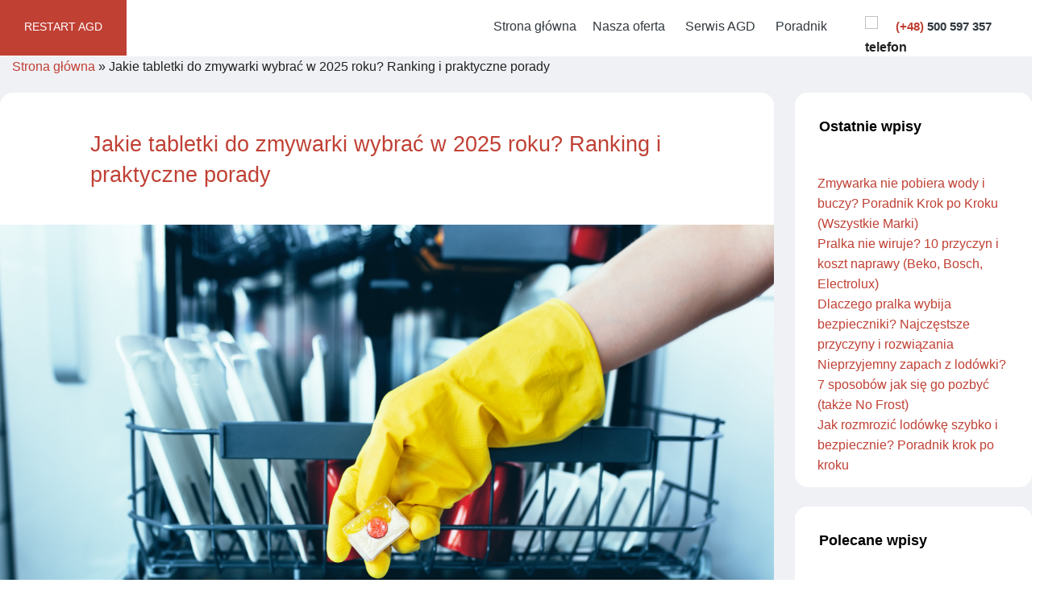

--- FILE ---
content_type: text/html; charset=UTF-8
request_url: https://www.restartagd.pl/jakie-tabletki-do-zmywarki-wybrac/
body_size: 23358
content:
<!doctype html>
<html class="no-js" lang="pl-PL" prefix="og: https://ogp.me/ns#">
<head>
	<meta name="theme-color" content="#e20613">
	<!-- Google Tag Manager -->
<script>(function(w,d,s,l,i){w[l]=w[l]||[];w[l].push({'gtm.start':
new Date().getTime(),event:'gtm.js'});var f=d.getElementsByTagName(s)[0],
j=d.createElement(s),dl=l!='dataLayer'?'&l='+l:'';j.async=true;j.src=
'https://www.googletagmanager.com/gtm.js?id='+i+dl;f.parentNode.insertBefore(j,f);
})(window,document,'script','dataLayer','GTM-KNX6SJ7');</script>
<!-- End Google Tag Manager -->
   <meta charset="utf-8" />
   <meta name="viewport" content="width=device-width, initial-scale=1.0" />
  <!-- Critical CSS -->
  <style>
body,html{height:100%;font-size:100%}*,:after,:before{-webkit-box-sizing:border-box;-moz-box-sizing:border-box;box-sizing:border-box}body{background:#fff;color:#222;padding:0;margin:0;font-family:Poppins,Helvetica,Roboto,Arial,sans-serif;font-weight:400;font-style:normal;line-height:1.5;position:relative}.button{font-family:"Helvetica Neue",Helvetica,Roboto,Arial,sans-serif;font-weight:400;line-height:normal;margin:0 0 1.25rem;position:relative;text-decoration:none;text-align:center;-webkit-appearance:none;-webkit-border-radius:0;display:inline-block;font-size:1rem;background-color:#008cba;color:#fff;padding:1rem 2rem 1.0625rem;border:0 solid #007295}@media only screen and (min-width:40.063em){.button{display:inline-block}}label{font-size:.875rem;color:#4d4d4d;display:block;font-weight:400;line-height:1.5;margin-bottom:0}input[type=password]{-webkit-appearance:none;-webkit-border-radius:0;background-color:#fff;font-family:inherit;color:rgba(0,0,0,.75);display:block;font-size:.875rem;margin:0 0 1rem;padding:.5rem;height:2.3125rem;width:100%;-webkit-box-sizing:border-box;-moz-box-sizing:border-box;box-sizing:border-box;border:1px solid #ccc}input[type=submit]{-webkit-appearance:none;-webkit-border-radius:0}input[type=checkbox]{margin:0 0 1rem}div,form,h1,p{margin:0;padding:0}a{color:#007196;text-decoration:none;line-height:inherit}p{font-family:inherit;font-weight:400;line-height:1.6;margin-bottom:1.25rem;text-rendering:optimizeLegibility}h1{font-family:Poppins,Helvetica,Roboto,Arial,sans-serif;font-weight:400;font-style:normal;color:#222;text-rendering:optimizeLegibility;margin-top:.2rem;margin-bottom:.5rem;line-height:1.4}h1{font-size:2.125rem}@media only screen and (min-width:40.063em){h1{line-height:1.4}h1{font-size:2.75rem}}body{font-family:Poppins,sans-serif,Tahoma,Verdena}body::-webkit-scrollbar{width:6px;height:40px}body::-webkit-scrollbar-thumb{background-color:#c04034}::-webkit-scrollbar-track{box-shadow:inset 0 0 6px rgba(0,0,0,.3);background-color:#fff}h1{font-family:Poppins,sans-serif}@media only screen and (min-width:64.063em){body{background:url(https://www.restartagd.pl/wp-content/themes/FoundationPress-master/img/border.gif) center 55px no-repeat}}@media screen,print{a{outline:0;color:#005bff}a{margin:0;padding:0;vertical-align:baseline;text-decoration:none}::-ms-clear{display:none;width:0;height:0}::-ms-reveal{display:none;width:0;height:0}}

   </style>
   <title>Jakie tabletki do zmywarki wybrać? Ranking i praktyczne porady</title>
   <link rel="stylesheet" href="https://www.restartagd.pl/wp-content/themes/FoundationPress-master/css/app.css" />
   <link rel="stylesheet" href="https://www.restartagd.pl/wp-content/themes/FoundationPress-master/css/style.css" />
   <link rel="stylesheet" href="https://www.restartagd.pl/wp-content/themes/FoundationPress-master/css/style_blog.css" />
   <link rel="icon" href="https://www.restartagd.pl/wp-content/themes/FoundationPress-master/assets/img/icons/favicon.ico"
      type="image/x-icon">
   <link rel="apple-touch-icon-precomposed" sizes="144x144"
      href="https://www.restartagd.pl/wp-content/themes/FoundationPress-master/assets/img/icons/apple-touch-icon-144x144-precomposed.png">
   <link rel="apple-touch-icon-precomposed" sizes="114x114"
      href="https://www.restartagd.pl/wp-content/themes/FoundationPress-master/assets/img/icons/apple-touch-icon-114x114-precomposed.png">
   <link rel="apple-touch-icon-precomposed" sizes="72x72"
      href="https://www.restartagd.pl/wp-content/themes/FoundationPress-master/assets/img/icons/apple-touch-icon-72x72-precomposed.png">
   <link rel="apple-touch-icon-precomposed"
      href="https://www.restartagd.pl/wp-content/themes/FoundationPress-master/assets/img/icons/apple-touch-icon-precomposed.png">
   
<!-- Optymalizacja wyszukiwarek według Rank Math - https://rankmath.com/ -->
<meta name="description" content="Dowiedz się, jakie tabletki do zmywarki są najlepsze w 2025 roku! Sprawdź ranking, porady ekspertów i wskazówki, jak wybrać idealne kapsułki do zmywarki dla swoich naczyń."/>
<meta name="robots" content="follow, index, max-snippet:-1, max-video-preview:-1, max-image-preview:large"/>
<link rel="canonical" href="https://www.restartagd.pl/jakie-tabletki-do-zmywarki-wybrac/" />
<meta property="og:locale" content="pl_PL" />
<meta property="og:title" content="Jakie tabletki do zmywarki wybrać? Ranking i praktyczne porady" />
<meta property="og:description" content="Dowiedz się, jakie tabletki do zmywarki są najlepsze w 2025 roku! Sprawdź ranking, porady ekspertów i wskazówki, jak wybrać idealne kapsułki do zmywarki dla swoich naczyń." />
<meta property="og:url" content="https://www.restartagd.pl/jakie-tabletki-do-zmywarki-wybrac/" />
<meta property="og:site_name" content="RestartAGD" />
<meta property="article:section" content="Poradnik" />
<meta property="og:image" content="https://www.restartagd.pl/wp-content/uploads/2020/10/Tabletki-do-zmywarki-1024x683.jpeg" />
<meta property="og:image:secure_url" content="https://www.restartagd.pl/wp-content/uploads/2020/10/Tabletki-do-zmywarki-1024x683.jpeg" />
<meta property="og:image:width" content="1024" />
<meta property="og:image:height" content="683" />
<meta property="og:image:alt" content="Tabletki do zmywarki - jakie wybrać" />
<meta property="og:image:type" content="image/jpeg" />
<meta property="article:published_time" content="2025-03-31T06:01:28+00:00" />
<meta property="article:modified_time" content="2026-01-14T05:05:09+00:00" />
<meta name="twitter:card" content="summary_large_image" />
<meta name="twitter:title" content="Jakie tabletki do zmywarki wybrać? Ranking i praktyczne porady" />
<meta name="twitter:description" content="Dowiedz się, jakie tabletki do zmywarki są najlepsze w 2025 roku! Sprawdź ranking, porady ekspertów i wskazówki, jak wybrać idealne kapsułki do zmywarki dla swoich naczyń." />
<meta name="twitter:image" content="https://www.restartagd.pl/wp-content/uploads/2020/10/Tabletki-do-zmywarki-1024x683.jpeg" />
<meta name="twitter:label1" content="Napisane przez" />
<meta name="twitter:data1" content="Grzegorz Awiżeń" />
<meta name="twitter:label2" content="Czas czytania" />
<meta name="twitter:data2" content="6 minut/y" />
<script type="application/ld+json" class="rank-math-schema">{"@context":"https://schema.org","@graph":[{"@type":["HomeAndConstructionBusiness","Organization"],"@id":"https://www.restartagd.pl/#organization","name":"Restartagd.pl","url":"https://www.restartagd.pl","email":"info@restartagd.pl","logo":{"@type":"ImageObject","@id":"https://www.restartagd.pl/#logo","url":"https://www.restartagd.pl/wp-content/uploads/2024/02/cropped-logo-restart.webp","contentUrl":"https://www.restartagd.pl/wp-content/uploads/2024/02/cropped-logo-restart.webp","caption":"RestartAGD","inLanguage":"pl-PL","width":"512","height":"512"},"priceRange":"50-200","openingHours":["Monday,Tuesday,Wednesday,Thursday,Friday 08:00-20:00"],"image":{"@id":"https://www.restartagd.pl/#logo"},"telephone":"+48 500 597 357"},{"@type":"WebSite","@id":"https://www.restartagd.pl/#website","url":"https://www.restartagd.pl","name":"RestartAGD","publisher":{"@id":"https://www.restartagd.pl/#organization"},"inLanguage":"pl-PL"},{"@type":"ImageObject","@id":"https://www.restartagd.pl/wp-content/uploads/2020/10/Tabletki-do-zmywarki-scaled.jpeg","url":"https://www.restartagd.pl/wp-content/uploads/2020/10/Tabletki-do-zmywarki-scaled.jpeg","width":"2560","height":"1707","caption":"Tabletki do zmywarki - jakie wybra\u0107","inLanguage":"pl-PL"},{"@type":"BreadcrumbList","@id":"https://www.restartagd.pl/jakie-tabletki-do-zmywarki-wybrac/#breadcrumb","itemListElement":[{"@type":"ListItem","position":"1","item":{"@id":"https://www.restartagd.pl","name":"Strona g\u0142\u00f3wna"}},{"@type":"ListItem","position":"2","item":{"@id":"https://www.restartagd.pl/jakie-tabletki-do-zmywarki-wybrac/","name":"Jakie tabletki do zmywarki wybra\u0107 w 2025 roku? Ranking i praktyczne porady"}}]},{"@type":"WebPage","@id":"https://www.restartagd.pl/jakie-tabletki-do-zmywarki-wybrac/#webpage","url":"https://www.restartagd.pl/jakie-tabletki-do-zmywarki-wybrac/","name":"Jakie tabletki do zmywarki wybra\u0107? Ranking i praktyczne porady","datePublished":"2025-03-31T06:01:28+00:00","dateModified":"2026-01-14T05:05:09+00:00","isPartOf":{"@id":"https://www.restartagd.pl/#website"},"primaryImageOfPage":{"@id":"https://www.restartagd.pl/wp-content/uploads/2020/10/Tabletki-do-zmywarki-scaled.jpeg"},"inLanguage":"pl-PL","breadcrumb":{"@id":"https://www.restartagd.pl/jakie-tabletki-do-zmywarki-wybrac/#breadcrumb"}},{"@type":"Person","@id":"https://www.restartagd.pl/jakie-tabletki-do-zmywarki-wybrac/#author","name":"Grzegorz Awi\u017ce\u0144","image":{"@type":"ImageObject","@id":"https://secure.gravatar.com/avatar/896910bc8914fbc96de450c2990d5edccc176d7e83c4f11a57a201cc21b0313f?s=96&amp;d=mm&amp;r=g","url":"https://secure.gravatar.com/avatar/896910bc8914fbc96de450c2990d5edccc176d7e83c4f11a57a201cc21b0313f?s=96&amp;d=mm&amp;r=g","caption":"Grzegorz Awi\u017ce\u0144","inLanguage":"pl-PL"},"sameAs":["https://www.facebook.com/grzegorz.awizen"],"worksFor":{"@id":"https://www.restartagd.pl/#organization"}},{"@type":"Article","headline":"Jakie tabletki do zmywarki wybra\u0107? Ranking i praktyczne porady","keywords":"tabletki do zmywarki","datePublished":"2025-03-31T06:01:28+00:00","dateModified":"2026-01-14T05:05:09+00:00","author":{"@id":"https://www.restartagd.pl/jakie-tabletki-do-zmywarki-wybrac/#author","name":"Grzegorz Awi\u017ce\u0144"},"publisher":{"@id":"https://www.restartagd.pl/#organization"},"description":"Dowiedz si\u0119, jakie tabletki do zmywarki s\u0105 najlepsze w 2025 roku! Sprawd\u017a ranking, porady ekspert\u00f3w i wskaz\u00f3wki, jak wybra\u0107 idealne kapsu\u0142ki do zmywarki dla swoich naczy\u0144.","name":"Jakie tabletki do zmywarki wybra\u0107? Ranking i praktyczne porady","@id":"https://www.restartagd.pl/jakie-tabletki-do-zmywarki-wybrac/#richSnippet","isPartOf":{"@id":"https://www.restartagd.pl/jakie-tabletki-do-zmywarki-wybrac/#webpage"},"image":{"@id":"https://www.restartagd.pl/wp-content/uploads/2020/10/Tabletki-do-zmywarki-scaled.jpeg"},"inLanguage":"pl-PL","mainEntityOfPage":{"@id":"https://www.restartagd.pl/jakie-tabletki-do-zmywarki-wybrac/#webpage"}}]}</script>
<!-- /Wtyczka Rank Math WordPress SEO -->

<style id='wp-img-auto-sizes-contain-inline-css' >
img:is([sizes=auto i],[sizes^="auto," i]){contain-intrinsic-size:3000px 1500px}
/*# sourceURL=wp-img-auto-sizes-contain-inline-css */
</style>
<style id='wp-block-library-inline-css' >
:root{--wp-block-synced-color:#7a00df;--wp-block-synced-color--rgb:122,0,223;--wp-bound-block-color:var(--wp-block-synced-color);--wp-editor-canvas-background:#ddd;--wp-admin-theme-color:#007cba;--wp-admin-theme-color--rgb:0,124,186;--wp-admin-theme-color-darker-10:#006ba1;--wp-admin-theme-color-darker-10--rgb:0,107,160.5;--wp-admin-theme-color-darker-20:#005a87;--wp-admin-theme-color-darker-20--rgb:0,90,135;--wp-admin-border-width-focus:2px}@media (min-resolution:192dpi){:root{--wp-admin-border-width-focus:1.5px}}.wp-element-button{cursor:pointer}:root .has-very-light-gray-background-color{background-color:#eee}:root .has-very-dark-gray-background-color{background-color:#313131}:root .has-very-light-gray-color{color:#eee}:root .has-very-dark-gray-color{color:#313131}:root .has-vivid-green-cyan-to-vivid-cyan-blue-gradient-background{background:linear-gradient(135deg,#00d084,#0693e3)}:root .has-purple-crush-gradient-background{background:linear-gradient(135deg,#34e2e4,#4721fb 50%,#ab1dfe)}:root .has-hazy-dawn-gradient-background{background:linear-gradient(135deg,#faaca8,#dad0ec)}:root .has-subdued-olive-gradient-background{background:linear-gradient(135deg,#fafae1,#67a671)}:root .has-atomic-cream-gradient-background{background:linear-gradient(135deg,#fdd79a,#004a59)}:root .has-nightshade-gradient-background{background:linear-gradient(135deg,#330968,#31cdcf)}:root .has-midnight-gradient-background{background:linear-gradient(135deg,#020381,#2874fc)}:root{--wp--preset--font-size--normal:16px;--wp--preset--font-size--huge:42px}.has-regular-font-size{font-size:1em}.has-larger-font-size{font-size:2.625em}.has-normal-font-size{font-size:var(--wp--preset--font-size--normal)}.has-huge-font-size{font-size:var(--wp--preset--font-size--huge)}.has-text-align-center{text-align:center}.has-text-align-left{text-align:left}.has-text-align-right{text-align:right}.has-fit-text{white-space:nowrap!important}#end-resizable-editor-section{display:none}.aligncenter{clear:both}.items-justified-left{justify-content:flex-start}.items-justified-center{justify-content:center}.items-justified-right{justify-content:flex-end}.items-justified-space-between{justify-content:space-between}.screen-reader-text{border:0;clip-path:inset(50%);height:1px;margin:-1px;overflow:hidden;padding:0;position:absolute;width:1px;word-wrap:normal!important}.screen-reader-text:focus{background-color:#ddd;clip-path:none;color:#444;display:block;font-size:1em;height:auto;left:5px;line-height:normal;padding:15px 23px 14px;text-decoration:none;top:5px;width:auto;z-index:100000}html :where(.has-border-color){border-style:solid}html :where([style*=border-top-color]){border-top-style:solid}html :where([style*=border-right-color]){border-right-style:solid}html :where([style*=border-bottom-color]){border-bottom-style:solid}html :where([style*=border-left-color]){border-left-style:solid}html :where([style*=border-width]){border-style:solid}html :where([style*=border-top-width]){border-top-style:solid}html :where([style*=border-right-width]){border-right-style:solid}html :where([style*=border-bottom-width]){border-bottom-style:solid}html :where([style*=border-left-width]){border-left-style:solid}html :where(img[class*=wp-image-]){height:auto;max-width:100%}:where(figure){margin:0 0 1em}html :where(.is-position-sticky){--wp-admin--admin-bar--position-offset:var(--wp-admin--admin-bar--height,0px)}@media screen and (max-width:600px){html :where(.is-position-sticky){--wp-admin--admin-bar--position-offset:0px}}

/*# sourceURL=wp-block-library-inline-css */
</style><style id='global-styles-inline-css' >
:root{--wp--preset--aspect-ratio--square: 1;--wp--preset--aspect-ratio--4-3: 4/3;--wp--preset--aspect-ratio--3-4: 3/4;--wp--preset--aspect-ratio--3-2: 3/2;--wp--preset--aspect-ratio--2-3: 2/3;--wp--preset--aspect-ratio--16-9: 16/9;--wp--preset--aspect-ratio--9-16: 9/16;--wp--preset--color--black: #000000;--wp--preset--color--cyan-bluish-gray: #abb8c3;--wp--preset--color--white: #ffffff;--wp--preset--color--pale-pink: #f78da7;--wp--preset--color--vivid-red: #cf2e2e;--wp--preset--color--luminous-vivid-orange: #ff6900;--wp--preset--color--luminous-vivid-amber: #fcb900;--wp--preset--color--light-green-cyan: #7bdcb5;--wp--preset--color--vivid-green-cyan: #00d084;--wp--preset--color--pale-cyan-blue: #8ed1fc;--wp--preset--color--vivid-cyan-blue: #0693e3;--wp--preset--color--vivid-purple: #9b51e0;--wp--preset--gradient--vivid-cyan-blue-to-vivid-purple: linear-gradient(135deg,rgb(6,147,227) 0%,rgb(155,81,224) 100%);--wp--preset--gradient--light-green-cyan-to-vivid-green-cyan: linear-gradient(135deg,rgb(122,220,180) 0%,rgb(0,208,130) 100%);--wp--preset--gradient--luminous-vivid-amber-to-luminous-vivid-orange: linear-gradient(135deg,rgb(252,185,0) 0%,rgb(255,105,0) 100%);--wp--preset--gradient--luminous-vivid-orange-to-vivid-red: linear-gradient(135deg,rgb(255,105,0) 0%,rgb(207,46,46) 100%);--wp--preset--gradient--very-light-gray-to-cyan-bluish-gray: linear-gradient(135deg,rgb(238,238,238) 0%,rgb(169,184,195) 100%);--wp--preset--gradient--cool-to-warm-spectrum: linear-gradient(135deg,rgb(74,234,220) 0%,rgb(151,120,209) 20%,rgb(207,42,186) 40%,rgb(238,44,130) 60%,rgb(251,105,98) 80%,rgb(254,248,76) 100%);--wp--preset--gradient--blush-light-purple: linear-gradient(135deg,rgb(255,206,236) 0%,rgb(152,150,240) 100%);--wp--preset--gradient--blush-bordeaux: linear-gradient(135deg,rgb(254,205,165) 0%,rgb(254,45,45) 50%,rgb(107,0,62) 100%);--wp--preset--gradient--luminous-dusk: linear-gradient(135deg,rgb(255,203,112) 0%,rgb(199,81,192) 50%,rgb(65,88,208) 100%);--wp--preset--gradient--pale-ocean: linear-gradient(135deg,rgb(255,245,203) 0%,rgb(182,227,212) 50%,rgb(51,167,181) 100%);--wp--preset--gradient--electric-grass: linear-gradient(135deg,rgb(202,248,128) 0%,rgb(113,206,126) 100%);--wp--preset--gradient--midnight: linear-gradient(135deg,rgb(2,3,129) 0%,rgb(40,116,252) 100%);--wp--preset--font-size--small: 13px;--wp--preset--font-size--medium: 20px;--wp--preset--font-size--large: 36px;--wp--preset--font-size--x-large: 42px;--wp--preset--spacing--20: 0.44rem;--wp--preset--spacing--30: 0.67rem;--wp--preset--spacing--40: 1rem;--wp--preset--spacing--50: 1.5rem;--wp--preset--spacing--60: 2.25rem;--wp--preset--spacing--70: 3.38rem;--wp--preset--spacing--80: 5.06rem;--wp--preset--shadow--natural: 6px 6px 9px rgba(0, 0, 0, 0.2);--wp--preset--shadow--deep: 12px 12px 50px rgba(0, 0, 0, 0.4);--wp--preset--shadow--sharp: 6px 6px 0px rgba(0, 0, 0, 0.2);--wp--preset--shadow--outlined: 6px 6px 0px -3px rgb(255, 255, 255), 6px 6px rgb(0, 0, 0);--wp--preset--shadow--crisp: 6px 6px 0px rgb(0, 0, 0);}:where(.is-layout-flex){gap: 0.5em;}:where(.is-layout-grid){gap: 0.5em;}body .is-layout-flex{display: flex;}.is-layout-flex{flex-wrap: wrap;align-items: center;}.is-layout-flex > :is(*, div){margin: 0;}body .is-layout-grid{display: grid;}.is-layout-grid > :is(*, div){margin: 0;}:where(.wp-block-columns.is-layout-flex){gap: 2em;}:where(.wp-block-columns.is-layout-grid){gap: 2em;}:where(.wp-block-post-template.is-layout-flex){gap: 1.25em;}:where(.wp-block-post-template.is-layout-grid){gap: 1.25em;}.has-black-color{color: var(--wp--preset--color--black) !important;}.has-cyan-bluish-gray-color{color: var(--wp--preset--color--cyan-bluish-gray) !important;}.has-white-color{color: var(--wp--preset--color--white) !important;}.has-pale-pink-color{color: var(--wp--preset--color--pale-pink) !important;}.has-vivid-red-color{color: var(--wp--preset--color--vivid-red) !important;}.has-luminous-vivid-orange-color{color: var(--wp--preset--color--luminous-vivid-orange) !important;}.has-luminous-vivid-amber-color{color: var(--wp--preset--color--luminous-vivid-amber) !important;}.has-light-green-cyan-color{color: var(--wp--preset--color--light-green-cyan) !important;}.has-vivid-green-cyan-color{color: var(--wp--preset--color--vivid-green-cyan) !important;}.has-pale-cyan-blue-color{color: var(--wp--preset--color--pale-cyan-blue) !important;}.has-vivid-cyan-blue-color{color: var(--wp--preset--color--vivid-cyan-blue) !important;}.has-vivid-purple-color{color: var(--wp--preset--color--vivid-purple) !important;}.has-black-background-color{background-color: var(--wp--preset--color--black) !important;}.has-cyan-bluish-gray-background-color{background-color: var(--wp--preset--color--cyan-bluish-gray) !important;}.has-white-background-color{background-color: var(--wp--preset--color--white) !important;}.has-pale-pink-background-color{background-color: var(--wp--preset--color--pale-pink) !important;}.has-vivid-red-background-color{background-color: var(--wp--preset--color--vivid-red) !important;}.has-luminous-vivid-orange-background-color{background-color: var(--wp--preset--color--luminous-vivid-orange) !important;}.has-luminous-vivid-amber-background-color{background-color: var(--wp--preset--color--luminous-vivid-amber) !important;}.has-light-green-cyan-background-color{background-color: var(--wp--preset--color--light-green-cyan) !important;}.has-vivid-green-cyan-background-color{background-color: var(--wp--preset--color--vivid-green-cyan) !important;}.has-pale-cyan-blue-background-color{background-color: var(--wp--preset--color--pale-cyan-blue) !important;}.has-vivid-cyan-blue-background-color{background-color: var(--wp--preset--color--vivid-cyan-blue) !important;}.has-vivid-purple-background-color{background-color: var(--wp--preset--color--vivid-purple) !important;}.has-black-border-color{border-color: var(--wp--preset--color--black) !important;}.has-cyan-bluish-gray-border-color{border-color: var(--wp--preset--color--cyan-bluish-gray) !important;}.has-white-border-color{border-color: var(--wp--preset--color--white) !important;}.has-pale-pink-border-color{border-color: var(--wp--preset--color--pale-pink) !important;}.has-vivid-red-border-color{border-color: var(--wp--preset--color--vivid-red) !important;}.has-luminous-vivid-orange-border-color{border-color: var(--wp--preset--color--luminous-vivid-orange) !important;}.has-luminous-vivid-amber-border-color{border-color: var(--wp--preset--color--luminous-vivid-amber) !important;}.has-light-green-cyan-border-color{border-color: var(--wp--preset--color--light-green-cyan) !important;}.has-vivid-green-cyan-border-color{border-color: var(--wp--preset--color--vivid-green-cyan) !important;}.has-pale-cyan-blue-border-color{border-color: var(--wp--preset--color--pale-cyan-blue) !important;}.has-vivid-cyan-blue-border-color{border-color: var(--wp--preset--color--vivid-cyan-blue) !important;}.has-vivid-purple-border-color{border-color: var(--wp--preset--color--vivid-purple) !important;}.has-vivid-cyan-blue-to-vivid-purple-gradient-background{background: var(--wp--preset--gradient--vivid-cyan-blue-to-vivid-purple) !important;}.has-light-green-cyan-to-vivid-green-cyan-gradient-background{background: var(--wp--preset--gradient--light-green-cyan-to-vivid-green-cyan) !important;}.has-luminous-vivid-amber-to-luminous-vivid-orange-gradient-background{background: var(--wp--preset--gradient--luminous-vivid-amber-to-luminous-vivid-orange) !important;}.has-luminous-vivid-orange-to-vivid-red-gradient-background{background: var(--wp--preset--gradient--luminous-vivid-orange-to-vivid-red) !important;}.has-very-light-gray-to-cyan-bluish-gray-gradient-background{background: var(--wp--preset--gradient--very-light-gray-to-cyan-bluish-gray) !important;}.has-cool-to-warm-spectrum-gradient-background{background: var(--wp--preset--gradient--cool-to-warm-spectrum) !important;}.has-blush-light-purple-gradient-background{background: var(--wp--preset--gradient--blush-light-purple) !important;}.has-blush-bordeaux-gradient-background{background: var(--wp--preset--gradient--blush-bordeaux) !important;}.has-luminous-dusk-gradient-background{background: var(--wp--preset--gradient--luminous-dusk) !important;}.has-pale-ocean-gradient-background{background: var(--wp--preset--gradient--pale-ocean) !important;}.has-electric-grass-gradient-background{background: var(--wp--preset--gradient--electric-grass) !important;}.has-midnight-gradient-background{background: var(--wp--preset--gradient--midnight) !important;}.has-small-font-size{font-size: var(--wp--preset--font-size--small) !important;}.has-medium-font-size{font-size: var(--wp--preset--font-size--medium) !important;}.has-large-font-size{font-size: var(--wp--preset--font-size--large) !important;}.has-x-large-font-size{font-size: var(--wp--preset--font-size--x-large) !important;}
/*# sourceURL=global-styles-inline-css */
</style>

<style id='classic-theme-styles-inline-css' >
/*! This file is auto-generated */
.wp-block-button__link{color:#fff;background-color:#32373c;border-radius:9999px;box-shadow:none;text-decoration:none;padding:calc(.667em + 2px) calc(1.333em + 2px);font-size:1.125em}.wp-block-file__button{background:#32373c;color:#fff;text-decoration:none}
/*# sourceURL=/wp-includes/css/classic-themes.min.css */
</style>
<link rel='stylesheet' id='contact-form-7-css' href='https://www.restartagd.pl/wp-content/plugins/contact-form-7/includes/css/styles.css'  media='all' />
<link rel='stylesheet' id='ez-toc-css' href='https://www.restartagd.pl/wp-content/plugins/easy-table-of-contents/assets/css/screen.min.css'  media='all' />
<style id='ez-toc-inline-css' >
div#ez-toc-container .ez-toc-title {font-size: 120%;}div#ez-toc-container .ez-toc-title {font-weight: 500;}div#ez-toc-container ul li , div#ez-toc-container ul li a {font-size: 100%;}div#ez-toc-container ul li , div#ez-toc-container ul li a {font-weight: 500;}div#ez-toc-container nav ul ul li {font-size: 90%;}.ez-toc-box-title {font-weight: bold; margin-bottom: 10px; text-align: center; text-transform: uppercase; letter-spacing: 1px; color: #666; padding-bottom: 5px;position:absolute;top:-4%;left:5%;background-color: inherit;transition: top 0.3s ease;}.ez-toc-box-title.toc-closed {top:-25%;}
.ez-toc-container-direction {direction: ltr;}.ez-toc-counter ul{counter-reset: item ;}.ez-toc-counter nav ul li a::before {content: counters(item, '.', decimal) '. ';display: inline-block;counter-increment: item;flex-grow: 0;flex-shrink: 0;margin-right: .2em; float: left; }.ez-toc-widget-direction {direction: ltr;}.ez-toc-widget-container ul{counter-reset: item ;}.ez-toc-widget-container nav ul li a::before {content: counters(item, '.', decimal) '. ';display: inline-block;counter-increment: item;flex-grow: 0;flex-shrink: 0;margin-right: .2em; float: left; }
/*# sourceURL=ez-toc-inline-css */
</style>
<link rel='stylesheet' id='arpw-style-css' href='https://www.restartagd.pl/wp-content/plugins/advanced-random-posts-widget/assets/css/arpw-frontend.css'  media='all' />
<script  src="https://www.restartagd.pl/wp-content/themes/FoundationPress-master/js/modernizr/modernizr.min.js" id="modernizr-js"></script>
<script  src="https://www.restartagd.pl/wp-content/themes/FoundationPress-master/js/jquery/dist/jquery.min.js" id="jquery-js"></script>
<link rel="icon" href="https://www.restartagd.pl/wp-content/uploads/2024/02/cropped-logo-restart-32x32.webp" sizes="32x32" />
<link rel="icon" href="https://www.restartagd.pl/wp-content/uploads/2024/02/cropped-logo-restart-192x192.webp" sizes="192x192" />
<link rel="apple-touch-icon" href="https://www.restartagd.pl/wp-content/uploads/2024/02/cropped-logo-restart-180x180.webp" />
<meta name="msapplication-TileImage" content="https://www.restartagd.pl/wp-content/uploads/2024/02/cropped-logo-restart-270x270.webp" />
		<style  id="wp-custom-css">
			/* Branding on the banner */
a#CybotCookiebotDialogPoweredbyCybot,
div#CybotCookiebotDialogPoweredByText {
  display: none;
}

/* Branding on the Privacy trigger */
#CookiebotWidget .CookiebotWidget-body .CookiebotWidget-main-logo {
  display: none;
}

/* Nagłówki */
.subHeader1 {
  font-size: 30px !important;
  font-weight: 600 !important;
  color: #c04034 !important;
}

/* --- Nagłówek z logo i nawigacją (numer telefonu) – pozostają stałe --- */

/* Logo (górny pasek) */
.mobileTopLogo {
  position: fixed;
  top: 0;
  left: 0;
  width: 100%;
  background-color: #c04034;
  min-height: 60px;
  display: flex;
  align-items: center;
  justify-content: center;
  z-index: 10000;
}

/* Tekst logo "Serwis RestartAGD" */
.mobileTopLogo .mobileLogo a {
  font-weight: 900;
  font-size: 18px;
  color: #fff;
  text-decoration: none;
}

/* Pasek nawigacyjny (z numerem telefonu) poniżej logo */
#stickynav {
  position: fixed;
  top: 60px;
  left: 0;
  width: 100%;
  background-color: #fff;
  box-shadow: 0 2px 5px rgba(0,0,0,0.1);
  z-index: 10001;
}

/* Numer telefonu – pogrubiony i powiększony */
#stickynav .middle.tab-bar-section a {
  font-weight: 900;
  font-size: 16px;
  color: #c04034;
  text-decoration: none;
}

/* Body padding: tylko na mobile – dla urządzeń do 900px szerokości */
@media only screen and (max-width: 720px) {
  body {
    padding-top: 110px; /* 60px (logo) + 50px (nawigacja) */
  }
}

/* Na desktop (min-width: 901px) usuń dodatkowy odstęp u góry */
@media only screen and (min-width: 901px) {
  body {
    padding-top: 0;
  }
}

/* --- Off-canvas menu --- */

/* Upewnij się, że kontener off-canvas nie przycina zawartości */
.off-canvas-wrap {
  overflow: visible !important;
}

/* Off-canvas menu – początkowy stan (schowane) */
.off-canvas-wrap .left-off-canvas-menu {
  position: fixed !important;
  top: 0 !important;
  left: -15.625rem !important;  /* Menu schowane poza ekranem */
  width: 15.625rem !important;
  height: 100% !important;
  background: #000 !important;   /* Czarne tło menu */
  z-index: 11000 !important;      /* Nad nagłówkiem */
  box-sizing: border-box !important;
  transition: left 0.5s ease-in-out !important;
}

/* Gdy menu jest otwarte – obsługa klas move-right lub move-left */
.off-canvas-wrap.move-right .left-off-canvas-menu,
.off-canvas-wrap.move-left .left-off-canvas-menu {
  left: 0 !important;
  z-index: 11001 !important;
}

/* Wymuszenie czarnego tła dla pseudoelementów */
.off-canvas-wrap .left-off-canvas-menu::before,
.off-canvas-wrap .left-off-canvas-menu::after {
  background: #000 !important;
}

/* Styl linków w off-canvas menu */
.off-canvas-wrap .left-off-canvas-menu a {
  color: #fff !important;
  font-size: 16px !important;
  font-weight: 600 !important;
  text-decoration: none;
  display: block;
  padding: 12px 20px;
}

/* Efekt hover dla linków w off-canvas menu */
.off-canvas-wrap .left-off-canvas-menu a:hover {
  color: #c04034 !important;
}

/* Styl dla innych elementów (przyciski, span) w off-canvas menu */
.off-canvas-wrap .left-off-canvas-menu button,
.off-canvas-wrap .left-off-canvas-menu span {
  color: #fff !important;
  font-size: 16px !important;
  font-weight: 600 !important;
}		</style>
		   <script>
      $(document).ready(function(){
                  $("#filter").keyup(function(){
                     var filter = $(this).val(), count = 0;
                     $(".scroll div").each(function(){
                        if ($(this).text().search(new RegExp(filter, "i")) < 0) {
                           $(this).fadeOut();
                        } else {
                           $(this).show();
                           count++;
                        }
                     });
                     var numberItems = count;
                     $("#filter-count").text("Znaleziono rezultatów: "+count);
                  });
               });
      </script>
<body class="wp-singular post-template post-template-single-v2 post-template-single-v2-php single single-post postid-4011 single-format-standard wp-theme-FoundationPress-master"	<!-- Google Tag Manager (noscript) -->
<noscript><iframe src="https://www.googletagmanager.com/ns.html?id=GTM-KNX6SJ7"
height="0" width="0" style="display:none;visibility:hidden"></iframe></noscript>
<!-- End Google Tag Manager (noscript) -->
      <div class="off-canvas-wrap" data-offcanvas>
      <div class="inner-wrap">
                  <div class="row mobileTopLogo show-for-medium-down">
            <div class="mobileLogo">
    <a href="https://www.restartagd.pl">Naprawa AGD 
        RestartAGD    </a>
</div>
         </div>
         <nav id="stickynav" class="row tab-bar show-for-medium-down">
            <section class="left-small small-2">
               <a class="left-off-canvas-toggle menu-icon" href="#">
                  <img src="https://www.restartagd.pl/wp-content/themes/FoundationPress-master/img/CkS.svg" alt="mobileMenu">
               </a>
            </section>
            <section class="middle tab-bar-section">
               <span class="small-1 columns center text-center ">
                  <span>
                     <img src="https://www.restartagd.pl/wp-content/themes/FoundationPress-master/img/telephone.svg" alt="Zadzwoń do serwisu – 500 597 357"
                        style="max-height:40px; margin-bottom:7px;"></span>
                  <a
                      href="tel:+48500597357" onClick="gtag('event', 'contact', { event_category: 'Mobile Calls', event_action: 'Call'});"><span style="color: #c04034;">(+48)</span> 500 597 357</a>
               </span>
            </section>
         </nav>
         <aside class="left-off-canvas-menu" aria-hidden="true">
    <ul id="menu-nawigacja" class="off-canvas-list"><li class="divider"></li><li class="menu-item menu-item-type-post_type menu-item-object-page menu-item-home menu-item-4844"><a href="https://www.restartagd.pl/">Strona główna</a></li>
<li class="divider"></li><li class="has-dropdown menu-item menu-item-type-post_type menu-item-object-page menu-item-has-children has-dropdown menu-item-20"><a href="https://www.restartagd.pl/oferta/">Nasza oferta</a>
<ul class="sub-menu dropdown">
	<li class="menu-item menu-item-type-post_type menu-item-object-page menu-item-66"><a href="https://www.restartagd.pl/oferta/naprawiamy-pralki/">Naprawa pralek</a></li>
	<li class="menu-item menu-item-type-post_type menu-item-object-page menu-item-65"><a href="https://www.restartagd.pl/oferta/naprawiamy-zmywarki/">Naprawa zmywarek</a></li>
	<li class="menu-item menu-item-type-post_type menu-item-object-page menu-item-64"><a href="https://www.restartagd.pl/oferta/naprawiamy-kuchenki/">Naprawa kuchenek</a></li>
	<li class="menu-item menu-item-type-post_type menu-item-object-page menu-item-63"><a href="https://www.restartagd.pl/oferta/naprawiamy-lodowki/">Naprawa Lodówek</a></li>
	<li class="menu-item menu-item-type-post_type menu-item-object-page menu-item-62"><a href="https://www.restartagd.pl/oferta/naprawiamy-zamrazarki/">Naprawa zamrażarek</a></li>
	<li class="menu-item menu-item-type-post_type menu-item-object-page menu-item-61"><a href="https://www.restartagd.pl/oferta/naprawiamy-piekarniki/">Naprawa piekarników</a></li>
</ul>
</li>
<li class="divider"></li><li class="menu-item menu-item-type-custom menu-item-object-custom menu-item-has-children has-dropdown menu-item-1058"><a href="https://www.restartagd.pl/miasto/">Serwis AGD</a>
<ul class="sub-menu dropdown">
	<li class="menu-item menu-item-type-post_type menu-item-object-page menu-item-1021"><a href="https://www.restartagd.pl/miasto/naprawa-agd-bedzin/">Będzin</a></li>
	<li class="menu-item menu-item-type-post_type menu-item-object-page menu-item-1024"><a href="https://www.restartagd.pl/miasto/naprawa-agd-bialystok/">Białystok</a></li>
	<li class="menu-item menu-item-type-post_type menu-item-object-page menu-item-1066"><a href="https://www.restartagd.pl/miasto/naprawa-agd-bielsko-biala/">Bielsko Biała</a></li>
	<li class="menu-item menu-item-type-post_type menu-item-object-page menu-item-5423"><a href="https://www.restartagd.pl/serwis-agd-boleslawiec/">Bolesławiec</a></li>
	<li class="menu-item menu-item-type-post_type menu-item-object-page menu-item-1026"><a href="https://www.restartagd.pl/miasto/naprawa-serwis-agd-bytom/">Bytom</a></li>
	<li class="menu-item menu-item-type-post_type menu-item-object-page menu-item-1028"><a href="https://www.restartagd.pl/miasto/naprawa-agd-chorzow/">Chorzów</a></li>
	<li class="menu-item menu-item-type-post_type menu-item-object-page menu-item-5425"><a href="https://www.restartagd.pl/miasto/serwis-agd-czechowice-dziedzice/">Czechowice Dziedzice</a></li>
	<li class="menu-item menu-item-type-post_type menu-item-object-page menu-item-1029"><a href="https://www.restartagd.pl/miasto/naprawa-agd-czestochowa/">Częstochowa</a></li>
	<li class="menu-item menu-item-type-post_type menu-item-object-page menu-item-1476"><a href="https://www.restartagd.pl/serwis-agd-dabrowa-gornicza">Dąbrowa Górnicza</a></li>
	<li class="menu-item menu-item-type-post_type menu-item-object-page menu-item-1031"><a href="https://www.restartagd.pl/miasto/naprawa-agd-gdansk/">Gdańsk</a></li>
	<li class="menu-item menu-item-type-post_type menu-item-object-page menu-item-1032"><a href="https://www.restartagd.pl/miasto/naprawa-agd-gdynia/">Gdynia</a></li>
	<li class="menu-item menu-item-type-post_type menu-item-object-page menu-item-1033"><a href="https://www.restartagd.pl/miasto/naprawa-serwis-agd-gliwice/" title="Naprawa pralek zmywarek Gliwice">Gliwice</a></li>
	<li class="menu-item menu-item-type-post_type menu-item-object-page menu-item-5429"><a href="https://www.restartagd.pl/serwis-agd-jastrzebia-zdroj/">Jastrzębie-Zdrój</a></li>
	<li class="menu-item menu-item-type-post_type menu-item-object-page menu-item-1036"><a href="https://www.restartagd.pl/miasto/naprawa-agd-katowice/" title="Naprawa pralek zmywarek Katowice">Katowice</a></li>
	<li class="menu-item menu-item-type-post_type menu-item-object-page menu-item-1037"><a href="https://www.restartagd.pl/miasto/naprawa-agd-kielce/">Kielce</a></li>
	<li class="menu-item menu-item-type-post_type menu-item-object-page menu-item-5431"><a href="https://www.restartagd.pl/serwis-agd-knurow/">Knurów</a></li>
	<li class="menu-item menu-item-type-post_type menu-item-object-page menu-item-1038"><a href="https://www.restartagd.pl/miasto/naprawa-agd-koszalin/">Koszalin</a></li>
	<li class="menu-item menu-item-type-post_type menu-item-object-page menu-item-3581"><a href="https://www.restartagd.pl/miasto/naprawa-serwis-agd-krakow/">Kraków</a></li>
	<li class="menu-item menu-item-type-post_type menu-item-object-page menu-item-5434"><a href="https://www.restartagd.pl/serwis-agd-ledziny/">Lędziny</a></li>
	<li class="menu-item menu-item-type-post_type menu-item-object-page menu-item-5436"><a href="https://www.restartagd.pl/miasto/naprawa-agd-lubin/">Lubin</a></li>
	<li class="menu-item menu-item-type-post_type menu-item-object-page menu-item-1041"><a href="https://www.restartagd.pl/miasto/naprawa-agd-lublin/">Lublin</a></li>
	<li class="menu-item menu-item-type-post_type menu-item-object-page menu-item-5439"><a href="https://www.restartagd.pl/miasto/serwis-agd-mikolow/">Mikołów</a></li>
	<li class="menu-item menu-item-type-post_type menu-item-object-page menu-item-1042"><a href="https://www.restartagd.pl/miasto/naprawa-agd-myslowice/">Mysłowice</a></li>
	<li class="menu-item menu-item-type-post_type menu-item-object-page menu-item-1043"><a href="https://www.restartagd.pl/miasto/naprawa-agd-olsztyn/">Olsztyn</a></li>
	<li class="menu-item menu-item-type-post_type menu-item-object-page menu-item-1044"><a href="https://www.restartagd.pl/miasto/naprawa-serwis-agd-opole/">Opole</a></li>
	<li class="menu-item menu-item-type-post_type menu-item-object-page menu-item-1474"><a href="https://www.restartagd.pl/serwis-agd-piekary-slaskie">Piekary Śląskie</a></li>
	<li class="menu-item menu-item-type-post_type menu-item-object-page menu-item-6108"><a href="https://www.restartagd.pl/miasto/naprawa-serwisd-agd-poznan/">Poznań</a></li>
	<li class="menu-item menu-item-type-post_type menu-item-object-page menu-item-5444"><a href="https://www.restartagd.pl/serwis-agd-pruszkow/">Pruszków</a></li>
	<li class="menu-item menu-item-type-post_type menu-item-object-page menu-item-5443"><a href="https://www.restartagd.pl/serwis-agd-polkowice/">Polkowice</a></li>
	<li class="menu-item menu-item-type-post_type menu-item-object-page menu-item-5393"><a href="https://www.restartagd.pl/miasto/serwis-agd-pruszcz-gdanski/">Pruszcz Gdański</a></li>
	<li class="menu-item menu-item-type-post_type menu-item-object-page menu-item-1473"><a href="https://www.restartagd.pl/seriws-agd-ruda-slaska/">Ruda Śląska</a></li>
	<li class="menu-item menu-item-type-post_type menu-item-object-page menu-item-1049"><a href="https://www.restartagd.pl/miasto/naprawa-agd-rybnik/">Rybnik</a></li>
	<li class="menu-item menu-item-type-post_type menu-item-object-page menu-item-1050"><a href="https://www.restartagd.pl/miasto/naprawa-agd-rzeszow/">Rzeszów</a></li>
	<li class="menu-item menu-item-type-post_type menu-item-object-page menu-item-1475"><a href="https://www.restartagd.pl/serwis-agd-siemianowice-slaskie/">Siemianowice Śląskie</a></li>
	<li class="menu-item menu-item-type-post_type menu-item-object-page menu-item-1051"><a href="https://www.restartagd.pl/miasto/naprawa-agd-sopot/">Sopot</a></li>
	<li class="menu-item menu-item-type-post_type menu-item-object-page menu-item-1052"><a href="https://www.restartagd.pl/miasto/naprawa-agd-sosnowiec/">Sosnowiec</a></li>
	<li class="menu-item menu-item-type-post_type menu-item-object-page menu-item-1053"><a href="https://www.restartagd.pl/miasto/naprawa-agd-szczecin/">Szczecin</a></li>
	<li class="menu-item menu-item-type-post_type menu-item-object-page menu-item-5448"><a href="https://www.restartagd.pl/serwis-agd-swietochlowice/">Świętochłowice</a></li>
	<li class="menu-item menu-item-type-post_type menu-item-object-page menu-item-1059"><a href="https://www.restartagd.pl/miasto/naprawa-agd-torun/">Toruń</a></li>
	<li class="menu-item menu-item-type-post_type menu-item-object-page menu-item-5449"><a href="https://www.restartagd.pl/serwis-agd-tarnowskie-gory/">Tarnowskie Góry</a></li>
	<li class="menu-item menu-item-type-post_type menu-item-object-page menu-item-1060"><a href="https://www.restartagd.pl/miasto/naprawa-agd-tychy/">Tychy</a></li>
	<li class="menu-item menu-item-type-post_type menu-item-object-page menu-item-5452"><a href="https://www.restartagd.pl/naprawa-agd-wolomin/">Wołomin</a></li>
	<li class="menu-item menu-item-type-post_type menu-item-object-page menu-item-1061"><a href="https://www.restartagd.pl/miasto/naprawa-agd-warszawa/">Naprawa zmywarek Warszawa</a></li>
	<li class="menu-item menu-item-type-post_type menu-item-object-page menu-item-1344"><a href="https://www.restartagd.pl/naprawa-pralek-warszawa">Naprawa pralek Warszawa</a></li>
	<li class="menu-item menu-item-type-post_type menu-item-object-page menu-item-5326"><a href="https://www.restartagd.pl/miasto/serwis-agd-warszawa/">Serwis AGD Warszawa</a></li>
	<li class="menu-item menu-item-type-post_type menu-item-object-page menu-item-5451"><a href="https://www.restartagd.pl/miasto/serwis-agd-wodzislaw-slaski/">Wodzisław Śląski</a></li>
	<li class="menu-item menu-item-type-custom menu-item-object-custom menu-item-1833"><a href="/miasto/naprawa-agd-wroclaw/">Naprawa Zmywarek Wrocław</a></li>
	<li class="menu-item menu-item-type-post_type menu-item-object-page menu-item-5352"><a href="https://www.restartagd.pl/miasto/serwis-agd-wroclaw/">Serwis AGD Wrocław</a></li>
	<li class="menu-item menu-item-type-post_type menu-item-object-page menu-item-1063"><a href="https://www.restartagd.pl/miasto/naprawa-agd-zabrze/">Zabrze</a></li>
	<li class="menu-item menu-item-type-post_type menu-item-object-page menu-item-5453"><a href="https://www.restartagd.pl/miasto/naprawa-agd-zabki/">Ząbki</a></li>
	<li class="menu-item menu-item-type-post_type menu-item-object-page menu-item-1064"><a href="https://www.restartagd.pl/miasto/naprawa-agd-zielona-gora/">Zielona Góra</a></li>
	<li class="menu-item menu-item-type-post_type menu-item-object-page menu-item-5454"><a href="https://www.restartagd.pl/naprawa-agd-zielonka/">Zielonka</a></li>
	<li class="menu-item menu-item-type-post_type menu-item-object-page menu-item-4491"><a href="https://www.restartagd.pl/miasto/naprawa-pralek-zmywarek-zamosc/">Zamość</a></li>
	<li class="menu-item menu-item-type-post_type menu-item-object-page menu-item-5392"><a href="https://www.restartagd.pl/miasto/serwis-agd-zgorzelec/" title="Serwis AGD Zgorzelec">Zgorzelec</a></li>
	<li class="menu-item menu-item-type-post_type menu-item-object-page menu-item-5455"><a href="https://www.restartagd.pl/miasto/serwis-agd-zory/">Żory</a></li>
</ul>
</li>
<li class="divider"></li><li class="menu-item menu-item-type-taxonomy menu-item-object-category current-post-ancestor current-menu-parent current-post-parent menu-item-3885"><a href="https://www.restartagd.pl/poradnik/">Poradnik</a></li>
</ul></aside>



         <div class="top-navigation">
	<div class="top-bar-container contain-to-grid show-for-medium-up">
		<nav class="top-bar" data-topbar role="navigation" data-options="is_hover: false" data-dropdown-menu>
			<a href="https://www.restartagd.pl">
					<span
					class="logo"> RESTART AGD
					</span>
			</a>
			<section class="top-bar-section medium hide-for-medium-down">
				<div class="show-for-large-up">
					<div class="right phone">
						<span><img src="https://www.restartagd.pl/wp-content/themes/FoundationPress-master/img/telephone.svg" alt="telefon"
								style="max-height:20px; margin-bottom:7px;"></span><a
							href="tel:+48500597357"><span style="color: #c04034;">(+48)</span> 500 597 357</a>
												<span class="tooltiptext">Pn. - Pt.: 8:00 - 20:00</span>
					</div>
				</div>
												<ul id="menu-nawigacja-1" class="top-bar-menu right"><li class="divider"></li><li class="menu-item menu-item-type-post_type menu-item-object-page menu-item-home menu-item-4844"><a href="https://www.restartagd.pl/">Strona główna</a></li>
<li class="divider"></li><li class="has-dropdown menu-item menu-item-type-post_type menu-item-object-page menu-item-has-children has-dropdown menu-item-20"><a href="https://www.restartagd.pl/oferta/">Nasza oferta</a>
<ul class="sub-menu dropdown">
	<li class="menu-item menu-item-type-post_type menu-item-object-page menu-item-66"><a href="https://www.restartagd.pl/oferta/naprawiamy-pralki/">Naprawa pralek</a></li>
	<li class="menu-item menu-item-type-post_type menu-item-object-page menu-item-65"><a href="https://www.restartagd.pl/oferta/naprawiamy-zmywarki/">Naprawa zmywarek</a></li>
	<li class="menu-item menu-item-type-post_type menu-item-object-page menu-item-64"><a href="https://www.restartagd.pl/oferta/naprawiamy-kuchenki/">Naprawa kuchenek</a></li>
	<li class="menu-item menu-item-type-post_type menu-item-object-page menu-item-63"><a href="https://www.restartagd.pl/oferta/naprawiamy-lodowki/">Naprawa Lodówek</a></li>
	<li class="menu-item menu-item-type-post_type menu-item-object-page menu-item-62"><a href="https://www.restartagd.pl/oferta/naprawiamy-zamrazarki/">Naprawa zamrażarek</a></li>
	<li class="menu-item menu-item-type-post_type menu-item-object-page menu-item-61"><a href="https://www.restartagd.pl/oferta/naprawiamy-piekarniki/">Naprawa piekarników</a></li>
</ul>
</li>
<li class="divider"></li><li class="menu-item menu-item-type-custom menu-item-object-custom menu-item-has-children has-dropdown menu-item-1058"><a href="https://www.restartagd.pl/miasto/">Serwis AGD</a>
<ul class="sub-menu dropdown">
	<li class="menu-item menu-item-type-post_type menu-item-object-page menu-item-1021"><a href="https://www.restartagd.pl/miasto/naprawa-agd-bedzin/">Będzin</a></li>
	<li class="menu-item menu-item-type-post_type menu-item-object-page menu-item-1024"><a href="https://www.restartagd.pl/miasto/naprawa-agd-bialystok/">Białystok</a></li>
	<li class="menu-item menu-item-type-post_type menu-item-object-page menu-item-1066"><a href="https://www.restartagd.pl/miasto/naprawa-agd-bielsko-biala/">Bielsko Biała</a></li>
	<li class="menu-item menu-item-type-post_type menu-item-object-page menu-item-5423"><a href="https://www.restartagd.pl/serwis-agd-boleslawiec/">Bolesławiec</a></li>
	<li class="menu-item menu-item-type-post_type menu-item-object-page menu-item-1026"><a href="https://www.restartagd.pl/miasto/naprawa-serwis-agd-bytom/">Bytom</a></li>
	<li class="menu-item menu-item-type-post_type menu-item-object-page menu-item-1028"><a href="https://www.restartagd.pl/miasto/naprawa-agd-chorzow/">Chorzów</a></li>
	<li class="menu-item menu-item-type-post_type menu-item-object-page menu-item-5425"><a href="https://www.restartagd.pl/miasto/serwis-agd-czechowice-dziedzice/">Czechowice Dziedzice</a></li>
	<li class="menu-item menu-item-type-post_type menu-item-object-page menu-item-1029"><a href="https://www.restartagd.pl/miasto/naprawa-agd-czestochowa/">Częstochowa</a></li>
	<li class="menu-item menu-item-type-post_type menu-item-object-page menu-item-1476"><a href="https://www.restartagd.pl/serwis-agd-dabrowa-gornicza">Dąbrowa Górnicza</a></li>
	<li class="menu-item menu-item-type-post_type menu-item-object-page menu-item-1031"><a href="https://www.restartagd.pl/miasto/naprawa-agd-gdansk/">Gdańsk</a></li>
	<li class="menu-item menu-item-type-post_type menu-item-object-page menu-item-1032"><a href="https://www.restartagd.pl/miasto/naprawa-agd-gdynia/">Gdynia</a></li>
	<li class="menu-item menu-item-type-post_type menu-item-object-page menu-item-1033"><a href="https://www.restartagd.pl/miasto/naprawa-serwis-agd-gliwice/" title="Naprawa pralek zmywarek Gliwice">Gliwice</a></li>
	<li class="menu-item menu-item-type-post_type menu-item-object-page menu-item-5429"><a href="https://www.restartagd.pl/serwis-agd-jastrzebia-zdroj/">Jastrzębie-Zdrój</a></li>
	<li class="menu-item menu-item-type-post_type menu-item-object-page menu-item-1036"><a href="https://www.restartagd.pl/miasto/naprawa-agd-katowice/" title="Naprawa pralek zmywarek Katowice">Katowice</a></li>
	<li class="menu-item menu-item-type-post_type menu-item-object-page menu-item-1037"><a href="https://www.restartagd.pl/miasto/naprawa-agd-kielce/">Kielce</a></li>
	<li class="menu-item menu-item-type-post_type menu-item-object-page menu-item-5431"><a href="https://www.restartagd.pl/serwis-agd-knurow/">Knurów</a></li>
	<li class="menu-item menu-item-type-post_type menu-item-object-page menu-item-1038"><a href="https://www.restartagd.pl/miasto/naprawa-agd-koszalin/">Koszalin</a></li>
	<li class="menu-item menu-item-type-post_type menu-item-object-page menu-item-3581"><a href="https://www.restartagd.pl/miasto/naprawa-serwis-agd-krakow/">Kraków</a></li>
	<li class="menu-item menu-item-type-post_type menu-item-object-page menu-item-5434"><a href="https://www.restartagd.pl/serwis-agd-ledziny/">Lędziny</a></li>
	<li class="menu-item menu-item-type-post_type menu-item-object-page menu-item-5436"><a href="https://www.restartagd.pl/miasto/naprawa-agd-lubin/">Lubin</a></li>
	<li class="menu-item menu-item-type-post_type menu-item-object-page menu-item-1041"><a href="https://www.restartagd.pl/miasto/naprawa-agd-lublin/">Lublin</a></li>
	<li class="menu-item menu-item-type-post_type menu-item-object-page menu-item-5439"><a href="https://www.restartagd.pl/miasto/serwis-agd-mikolow/">Mikołów</a></li>
	<li class="menu-item menu-item-type-post_type menu-item-object-page menu-item-1042"><a href="https://www.restartagd.pl/miasto/naprawa-agd-myslowice/">Mysłowice</a></li>
	<li class="menu-item menu-item-type-post_type menu-item-object-page menu-item-1043"><a href="https://www.restartagd.pl/miasto/naprawa-agd-olsztyn/">Olsztyn</a></li>
	<li class="menu-item menu-item-type-post_type menu-item-object-page menu-item-1044"><a href="https://www.restartagd.pl/miasto/naprawa-serwis-agd-opole/">Opole</a></li>
	<li class="menu-item menu-item-type-post_type menu-item-object-page menu-item-1474"><a href="https://www.restartagd.pl/serwis-agd-piekary-slaskie">Piekary Śląskie</a></li>
	<li class="menu-item menu-item-type-post_type menu-item-object-page menu-item-6108"><a href="https://www.restartagd.pl/miasto/naprawa-serwisd-agd-poznan/">Poznań</a></li>
	<li class="menu-item menu-item-type-post_type menu-item-object-page menu-item-5444"><a href="https://www.restartagd.pl/serwis-agd-pruszkow/">Pruszków</a></li>
	<li class="menu-item menu-item-type-post_type menu-item-object-page menu-item-5443"><a href="https://www.restartagd.pl/serwis-agd-polkowice/">Polkowice</a></li>
	<li class="menu-item menu-item-type-post_type menu-item-object-page menu-item-5393"><a href="https://www.restartagd.pl/miasto/serwis-agd-pruszcz-gdanski/">Pruszcz Gdański</a></li>
	<li class="menu-item menu-item-type-post_type menu-item-object-page menu-item-1473"><a href="https://www.restartagd.pl/seriws-agd-ruda-slaska/">Ruda Śląska</a></li>
	<li class="menu-item menu-item-type-post_type menu-item-object-page menu-item-1049"><a href="https://www.restartagd.pl/miasto/naprawa-agd-rybnik/">Rybnik</a></li>
	<li class="menu-item menu-item-type-post_type menu-item-object-page menu-item-1050"><a href="https://www.restartagd.pl/miasto/naprawa-agd-rzeszow/">Rzeszów</a></li>
	<li class="menu-item menu-item-type-post_type menu-item-object-page menu-item-1475"><a href="https://www.restartagd.pl/serwis-agd-siemianowice-slaskie/">Siemianowice Śląskie</a></li>
	<li class="menu-item menu-item-type-post_type menu-item-object-page menu-item-1051"><a href="https://www.restartagd.pl/miasto/naprawa-agd-sopot/">Sopot</a></li>
	<li class="menu-item menu-item-type-post_type menu-item-object-page menu-item-1052"><a href="https://www.restartagd.pl/miasto/naprawa-agd-sosnowiec/">Sosnowiec</a></li>
	<li class="menu-item menu-item-type-post_type menu-item-object-page menu-item-1053"><a href="https://www.restartagd.pl/miasto/naprawa-agd-szczecin/">Szczecin</a></li>
	<li class="menu-item menu-item-type-post_type menu-item-object-page menu-item-5448"><a href="https://www.restartagd.pl/serwis-agd-swietochlowice/">Świętochłowice</a></li>
	<li class="menu-item menu-item-type-post_type menu-item-object-page menu-item-1059"><a href="https://www.restartagd.pl/miasto/naprawa-agd-torun/">Toruń</a></li>
	<li class="menu-item menu-item-type-post_type menu-item-object-page menu-item-5449"><a href="https://www.restartagd.pl/serwis-agd-tarnowskie-gory/">Tarnowskie Góry</a></li>
	<li class="menu-item menu-item-type-post_type menu-item-object-page menu-item-1060"><a href="https://www.restartagd.pl/miasto/naprawa-agd-tychy/">Tychy</a></li>
	<li class="menu-item menu-item-type-post_type menu-item-object-page menu-item-5452"><a href="https://www.restartagd.pl/naprawa-agd-wolomin/">Wołomin</a></li>
	<li class="menu-item menu-item-type-post_type menu-item-object-page menu-item-1061"><a href="https://www.restartagd.pl/miasto/naprawa-agd-warszawa/">Naprawa zmywarek Warszawa</a></li>
	<li class="menu-item menu-item-type-post_type menu-item-object-page menu-item-1344"><a href="https://www.restartagd.pl/naprawa-pralek-warszawa">Naprawa pralek Warszawa</a></li>
	<li class="menu-item menu-item-type-post_type menu-item-object-page menu-item-5326"><a href="https://www.restartagd.pl/miasto/serwis-agd-warszawa/">Serwis AGD Warszawa</a></li>
	<li class="menu-item menu-item-type-post_type menu-item-object-page menu-item-5451"><a href="https://www.restartagd.pl/miasto/serwis-agd-wodzislaw-slaski/">Wodzisław Śląski</a></li>
	<li class="menu-item menu-item-type-custom menu-item-object-custom menu-item-1833"><a href="/miasto/naprawa-agd-wroclaw/">Naprawa Zmywarek Wrocław</a></li>
	<li class="menu-item menu-item-type-post_type menu-item-object-page menu-item-5352"><a href="https://www.restartagd.pl/miasto/serwis-agd-wroclaw/">Serwis AGD Wrocław</a></li>
	<li class="menu-item menu-item-type-post_type menu-item-object-page menu-item-1063"><a href="https://www.restartagd.pl/miasto/naprawa-agd-zabrze/">Zabrze</a></li>
	<li class="menu-item menu-item-type-post_type menu-item-object-page menu-item-5453"><a href="https://www.restartagd.pl/miasto/naprawa-agd-zabki/">Ząbki</a></li>
	<li class="menu-item menu-item-type-post_type menu-item-object-page menu-item-1064"><a href="https://www.restartagd.pl/miasto/naprawa-agd-zielona-gora/">Zielona Góra</a></li>
	<li class="menu-item menu-item-type-post_type menu-item-object-page menu-item-5454"><a href="https://www.restartagd.pl/naprawa-agd-zielonka/">Zielonka</a></li>
	<li class="menu-item menu-item-type-post_type menu-item-object-page menu-item-4491"><a href="https://www.restartagd.pl/miasto/naprawa-pralek-zmywarek-zamosc/">Zamość</a></li>
	<li class="menu-item menu-item-type-post_type menu-item-object-page menu-item-5392"><a href="https://www.restartagd.pl/miasto/serwis-agd-zgorzelec/" title="Serwis AGD Zgorzelec">Zgorzelec</a></li>
	<li class="menu-item menu-item-type-post_type menu-item-object-page menu-item-5455"><a href="https://www.restartagd.pl/miasto/serwis-agd-zory/">Żory</a></li>
</ul>
</li>
<li class="divider"></li><li class="menu-item menu-item-type-taxonomy menu-item-object-category current-post-ancestor current-menu-parent current-post-parent menu-item-3885"><a href="https://www.restartagd.pl/poradnik/">Poradnik</a></li>
</ul>			</section>
		</nav>
	</div>
</div>
         <section class="container" role="document">
                                       <div class="grayBg">
                  <div class="row p-bot-80 p-top-80 SubBaner">
                     <span class="small-12 text-center medium-5 large-5 columns p-right-15 ">
                        <h1 class="text-center subHeader1">
                                                     
                           <span>
                                                      </h1>
                        <div class="row hide-for-small">
                           <div class="small-6 medium-4 large-4 columns">
                              <img src="https://www.restartagd.pl/wp-content/themes/FoundationPress-master/img/fast.svg" alt="svg1">
                              <p style="font-weight:500;font-size:16px;">Krótkie Terminy
                           </div>
                           <div class="small-6 medium-4 large-4  columns">
                              <img src="https://www.restartagd.pl/wp-content/themes/FoundationPress-master/img/tested.svg" alt="svg1">
                              <p style="font-weight:500;font-size:16px;">Rzetelna Obsługa
                              </p>
                           </div>
                           <div class="small-6 medium-4 large-4  columns">
                              <img src="https://www.restartagd.pl/wp-content/themes/FoundationPress-master/img/approve.svg" alt="svg2">
                              <p style="font-weight:500;font-size:16px;">Doświadczeni Serwisanci
                              </p>
                           </div>
                        </div>
                        <span class="hide-for-small"><img
                              src="https://www.restartagd.pl/wp-content/themes/FoundationPress-master/img/subpage-header.jpg" alt=""></span>
                     </span>
                     <span
                        class="small-12 small-text-center medium-6 medium-text-right large-6 large-text-right columns text-right">
                       <p style="font-weight:800;font-size:16px;color:#c04034;">
                           Zadzwoń i zamów Serwis AGD
                        </p>
                        <ul class="contact-city">
                                                                                 <li>
                              <a class="phone-city"
                                 href="tel:+48500597357" onClick="gtag('event', 'contact', { event_category: 'Mobile Calls', event_action: 'Call'});"><span style="color: #c04034;">(+48)</span> 500 597 357</a>
                                                            <span>Pomożemy rozwiązać problem</span>
                           </li>
                                                                                                                                       <li>
                              <strong>Godz. pracy:</strong><br />
                              <p>Pn. &#8211; Pt.: 7:45 &#8211; 20:00</p>
                           </li>
                                                                                                                                       <li>
                              <strong>E-mail:</strong><br />
                              <a href="mailto:info@restartagd.pl">info@restartagd.pl</a>
                           </li>
                                                      							<span class="phoneIcon "><a href="tel:500597357" onClick="gtag('event', 'contact', { event_category: 'Mobile Calls', event_action: 'Call'});"><i class="Phone is-animating"></i></a></span>
                        </ul>
                        <div class="row show-for-small svgBox">
                           <div class="small-6 medium-3 large-3 columns">
                              <img src="https://www.restartagd.pl/wp-content/themes/FoundationPress-master/img/tested.svg" alt="svg1">
                              <p>Rzetelna Obsługa
                              </p>
                           </div>
                           <div class="small-6 medium-3 large-3  columns">
                              <img src="https://www.restartagd.pl/wp-content/themes/FoundationPress-master/img/fast.svg" alt="svg1">
                              <p>Krótkie Terminy
                              </p>
                           </div>
                           <div class="small-6 medium-3 large-3  columns">
                              <img src="https://www.restartagd.pl/wp-content/themes/FoundationPress-master/img/approve.svg" alt="svg2">
                              <p>Transparentne<br />Koszty</p>
                           </div>
                           <div class="small-6 medium-3 large-3  columns">
                              <img src="https://www.restartagd.pl/wp-content/themes/FoundationPress-master/img/tested.svg" alt="svg1">
                              <p>Doświadczeni Serwisanci</p>
                           </div>
                        </div>
                     </span>
                     <span class="hide-for-small medium-1 large-1 columns  "></span>
                  </div>
                  <div class="row">
                     <div class="columns">
                         <nav aria-label="breadcrumbs" class="rank-math-breadcrumb"><p><a href="https://www.restartagd.pl">Strona główna</a><span class="separator"> &raquo; </span><span class="last">Jakie tabletki do zmywarki wybrać w 2025 roku? Ranking i praktyczne porady</span></p></nav>                     </div>
                  </div>
         <!--  usuiete ikonki -->
<div class="row subpage">
    <article style="padding-left:0 !important; padding-right:0 !important;" class="small-12 medium-12 large-9 columns contact special-article article-postv2">
                <header>
            <h1 style="padding:0 !important;" class="entry-title">
                Jakie tabletki do zmywarki wybrać w 2025 roku? Ranking i praktyczne porady            </h1>
        </header>
				<style>
.responsive-img {
    width: 100%;
    height: auto;
    max-width: 1200px; /* Możesz dostosować tę wartość do pożądanej szerokości */
}
</style>

<img src="https://www.restartagd.pl/wp-content/uploads/2020/10/Tabletki-do-zmywarki-scaled.jpeg" class="responsive-img" width="1200" height="800" />
        <header class="header_time">
        <div class="row">
            <div class="small-6 columns added_time">
            <time datetime="2025-03-31T06:01:28+00:00"> Data dodania: <span class="hide-for-medium-up"><br></span>31 marca 2025</time>
            </div>
            <div class="small-6 columns update_time">
            <span><span class="hide-for-medium-up"><br></span> Data aktualizacji: 14 stycznia 2026</span>
            </div>
        </div>


        </header>
				<div class="lineDivider"></div>
				<div class="the_content_article">
                    <div class="gemini-takeaways ez-toc-exclude" style="background:#f8f9fa;border-left:5px solid #0d6efd;padding:20px;margin-bottom:30px;clear:both;overflow:hidden">
<div style="align-items:center;margin-bottom:15px"><span style="font-size:22px;margin-right:10px">💡</span><strong>W&nbsp;skrócie: co&nbsp;musisz wiedzieć</strong></div>
<ul style="margin:0;padding-left:20px;color:#444;line-height:1.6">
<ul>
<li><strong>Najlepsze tabletki do&nbsp;zmywarki</strong>: Wybór odpowiedniego detergentu to&nbsp;klucz do&nbsp;lśniących naczyń. Warto zwrócić uwagę na&nbsp;twardość wody, rodzaj zabrudzeń i&nbsp;czas cyklu zmywania. Tabletki wielofunkcyjne All-in-One to&nbsp;popularny wybór, łączący kilka funkcji w&nbsp;jednym.</li>
<li><strong>Ranking tabletek do&nbsp;zmywarki</strong>: Na&nbsp;rynku dostępne są&nbsp;różne rodzaje detergentów: jednofunkcyjne, wielofunkcyjne (All-in-One), kapsułki żelowe oraz&nbsp;ekologiczne. Każdy typ ma&nbsp;swoje specyficzne zastosowania i&nbsp;zalety, dlatego warto dopasować wybór do&nbsp;indywidualnych potrzeb.</li>
<li><strong>Tabletki do&nbsp;zmywarki ranking</strong>: Przy wyborze kieruj się nie&nbsp;tylko&nbsp;ceną, ale&nbsp;przede wszystkim składem i&nbsp;przeznaczeniem. Twardość wody w&nbsp;Twoim regionie jest kluczowa – przy twardej wodzie niezbędne są&nbsp;tabletki z&nbsp;funkcją soli lub dodatkowy preparat zmiękczający.</li>
<li><strong>Najlepsze kapsułki do&nbsp;zmywarki</strong>: Kapsułki żelowe doskonale sprawdzą się w&nbsp;przypadku krótkich cykli zmywania dzięki szybkiemu rozpuszczaniu. Jeśli priorytetem jest ekologia, wybierz tabletki biodegradowalne w&nbsp;rozpuszczalnej folii, często z&nbsp;naturalnymi składnikami.</li>
<li><strong>Ranking kapsułek do&nbsp;zmywarki</strong>: Unikaj typowych błędów, takich jak ignorowanie twardości wody, używanie złego programu zmywania do&nbsp;danego typu tabletki czy&nbsp;przeciążanie zmywarki. Pamiętaj też o&nbsp;regularnym czyszczeniu urządzenia, aby zapewnić mu&nbsp;optymalne działanie.</li>
</ul>
</ul>
<p style="margin-top: 10px;font-size: 13px;color: #666;font-style: italic">Poniżej znajdziesz szczegółowe rozwinięcie tematu ⬇</p>
</p></div>
<div id="ez-toc-container" class="ez-toc-v2_0_80 counter-flat ez-toc-counter ez-toc-grey ez-toc-container-direction">
<nav><ul class='ez-toc-list ez-toc-list-level-1' ><li class='ez-toc-page-1'><a class="ez-toc-link ez-toc-heading-1" href="#Jakie_tabletki_do_zmywarki_sa_dostepne_na_rynku" >Jakie tabletki do&nbsp;zmywarki są&nbsp;dostępne na&nbsp;rynku?</a></li><li class='ez-toc-page-1'><a class="ez-toc-link ez-toc-heading-2" href="#Czym_kierowac_sie_przy_wyborze_tabletek_do_zmywarki" >Czym kierować się przy wyborze tabletek do&nbsp;zmywarki?</a></li><li class='ez-toc-page-1'><a class="ez-toc-link ez-toc-heading-3" href="#Ranking_najlepszych_tabletek_do_zmywarki_%E2%80%93_wedlug_nas" >Ranking najlepszych tabletek do&nbsp;zmywarki &#8211; według nas</a></li><li class='ez-toc-page-1'><a class="ez-toc-link ez-toc-heading-4" href="#Proszek_tabletki_czy_kapsulki_%E2%80%93_co_lepsze_do_zmywarki" >Proszek, tabletki czy&nbsp;kapsułki – co&nbsp;lepsze do&nbsp;zmywarki?</a></li><li class='ez-toc-page-1'><a class="ez-toc-link ez-toc-heading-5" href="#Jak_uzywac_tabletek_do_zmywarki_krok_po_kroku" >Jak używać tabletek do&nbsp;zmywarki krok po&nbsp;kroku?</a></li><li class='ez-toc-page-1'><a class="ez-toc-link ez-toc-heading-6" href="#Najczestsze_bledy_przy_wyborze_i_uzywaniu_tabletek" >Najczęstsze błędy przy wyborze i&nbsp;używaniu tabletek</a></li><li class='ez-toc-page-1'><a class="ez-toc-link ez-toc-heading-7" href="#Domowe_triki_z_tabletkami_do_zmywarki_%E2%80%93_zaskakujace_zastosowania" >Domowe triki z&nbsp;tabletkami do&nbsp;zmywarki – zaskakujące zastosowania</a></li><li class='ez-toc-page-1'><a class="ez-toc-link ez-toc-heading-8" href="#Ranking_tabletek_do_zmywarek_wedlug_UOKiK" >Ranking tabletek do&nbsp;zmywarek według UOKiK</a></li><li class='ez-toc-page-1'><a class="ez-toc-link ez-toc-heading-9" href="#Podsumowanie_Jakie_tabletki_do_zmywarki_sa_najlepsze_dla_Ciebie" >Podsumowanie: Jakie tabletki do&nbsp;zmywarki są&nbsp;najlepsze dla Ciebie?</a></li></ul></nav></div>

<p>Zmywarka to&nbsp;jedno z&nbsp;tych urządzeń, które znacząco ułatwiają codzienne życie. Oszczędza czas, wodę i&nbsp;energię, ale&nbsp;jej skuteczność zależy nie&nbsp;tylko&nbsp;od&nbsp;modelu, ale&nbsp;także od&nbsp;detergentu, którego&nbsp;używamy. Wybór odpowiednich tabletek do&nbsp;zmywarki może zadecydować o&nbsp;tym, czy&nbsp;Twoje&nbsp;naczynia będą lśnić czystością, czy&nbsp;może pokryją się smugami i&nbsp;osadem. Jakie tabletki do&nbsp;zmywarki wybrać, by&nbsp;osiągnąć najlepsze rezultaty? Na&nbsp;co&nbsp;zwrócić uwagę przy zakupie? W&nbsp;tym artykule znajdziesz odpowiedzi na&nbsp;te&nbsp;pytania, ranking najskuteczniejszych produktów oraz&nbsp;praktyczne wskazówki, które pomogą Ci&nbsp;podjąć świadomą decyzję.</p>
<div style="clear:both; margin-top:0em; margin-bottom:1em;"><a href="https://www.restartagd.pl/blad-hc-suszarka-samsung-co-oznaczaja-kody-te-9e1-i-jak-naprawic/" target="_blank" rel="dofollow" class="udc162732dcb981dbbf68b583e04d3b83"><!-- INLINE RELATED POSTS 1/3 //--><style> .udc162732dcb981dbbf68b583e04d3b83 { padding:0px; margin: 0; padding-top:1em!important; padding-bottom:1em!important; width:100%; display: block; font-weight:bold; background-color:#FFFFFF; border:0!important; border-left:4px solid #34495E!important; text-decoration:none; } .udc162732dcb981dbbf68b583e04d3b83:active, .udc162732dcb981dbbf68b583e04d3b83:hover { opacity: 1; transition: opacity 250ms; webkit-transition: opacity 250ms; text-decoration:none; } .udc162732dcb981dbbf68b583e04d3b83 { transition: background-color 250ms; webkit-transition: background-color 250ms; opacity: 1; transition: opacity 250ms; webkit-transition: opacity 250ms; } .udc162732dcb981dbbf68b583e04d3b83 .ctaText { font-weight:bold; color:#464646; text-decoration:none; font-size: 16px; } .udc162732dcb981dbbf68b583e04d3b83 .postTitle { color:#000000; text-decoration: underline!important; font-size: 16px; } .udc162732dcb981dbbf68b583e04d3b83:hover .postTitle { text-decoration: underline!important; } </style><div style="padding-left:1em; padding-right:1em;"><span class="ctaText">Czytaj również:</span>&nbsp; <span class="postTitle">Błąd HC suszarka Samsung? Co&nbsp;oznaczają kody tE, 9E1 i&nbsp;jak naprawić?</span></div></a></div><h2>Jakie tabletki do&nbsp;zmywarki są&nbsp;dostępne na&nbsp;rynku?</h2>
<p>Rynek oferuje szeroki wybór detergentów do&nbsp;zmywarek, co&nbsp;może przyprawić o&nbsp;zawrót głowy. Zanim przejdziemy do&nbsp;szczegółów, warto poznać podstawowe rodzaje tabletek i&nbsp;ich funkcje.<p>Zamów usługę i&nbsp;oszczędź czas: <a href="https://www.restartagd.pl/miasto/naprawa-agd-lubin/">Naprawa zmywarki Lubin</a></p></p>
<ul>
<li><strong>Tabletki jednofunkcyjne</strong>: Skupiają się wyłącznie na&nbsp;myciu naczyń. Są&nbsp;tańsze, ale&nbsp;wymagają dodatkowego użycia soli i&nbsp;nabłyszczacza.</li>
<li><strong>Tabletki wielofunkcyjne (np.&nbsp;All-in-One)</strong>: Łączą kilka funkcji – myją, nabłyszczają, zmiękczają wodę i&nbsp;chronią zmywarkę przed&nbsp;kamieniem. To&nbsp;najpopularniejszy wybór.</li>
<li><strong>Kapsułki żelowe</strong>: Rozpuszczają się szybciej niż klasyczne tabletki, co&nbsp;czyni je&nbsp;idealnymi do&nbsp;krótkich cykli zmywania.</li>
<li><strong>Tabletki ekologiczne</strong>: Bezpieczne dla środowiska, bez&nbsp;fosforanów i&nbsp;agresywnych chemikaliów, często z&nbsp;naturalnymi składnikami, jak cytrynian sodu.</li>
</ul>
<p>Każdy typ ma&nbsp;swoje zalety, ale&nbsp;kluczem do&nbsp;sukcesu jest dopasowanie produktu do&nbsp;Twoich&nbsp;potrzeb i&nbsp;twardości wody w&nbsp;Twoim regionie.</p>
<h2>Czym kierować się przy wyborze tabletek do&nbsp;zmywarki?</h2>
<p>Wybór tabletek to&nbsp;nie&nbsp;tylko&nbsp;kwestia marki czy&nbsp;ceny. Oto najważniejsze czynniki, które warto wziąć pod&nbsp;uwagę:<p>Potrzebujesz pomocy? Sprawdź: <a href="https://www.restartagd.pl/serwis-agd-dabrowa-gornicza">Naprawa zmywarek Dąbrowa Górnicza</a></p></p>
<ol>
<li><strong>Twardość wody</strong>: W&nbsp;Polsce woda często jest twarda, co&nbsp;sprzyja osadzaniu się kamienia. Jeśli masz twardą wodę, wybierz tabletki z&nbsp;funkcją soli lub użyj osobnego preparatu zmiękczającego.</li>
<li><strong>Rodzaj zabrudzeń</strong>: Zaschnięte resztki jedzenia wymagają tabletek z&nbsp;enzymami i&nbsp;aktywnym tlenem. Na&nbsp;codzienne mycie wystarczą łagodniejsze formuły.</li>
<li><strong>Czas cyklu</strong>: Krótkie programy (30-40 minut) wymagają kapsułek szybko rozpuszczalnych, podczas gdy&nbsp;dłuższe cykle dobrze współpracują z&nbsp;klasycznymi tabletkami.</li>
<li><strong>Delikatne naczynia</strong>: Jeśli myjesz szkło lub srebro, szukaj produktów z&nbsp;formułą ochronną, np.&nbsp;&#8222;Glass Protect&#8221;.</li>
<li><strong>Ekologia</strong>: Dla osób dbających o&nbsp;środowisko idealne będą tabletki biodegradowalne w&nbsp;rozpuszczalnej folii.</li>
</ol>
<p><strong>Praktyczna porada</strong>: Sprawdź twardość wody w&nbsp;swoim regionie na&nbsp;stronie lokalnych wodociągów lub za&nbsp;pomocą pasków testowych – to&nbsp;prosty sposób, by&nbsp;uniknąć problemów z&nbsp;osadem.</p>
<h2>Ranking najlepszych tabletek do&nbsp;zmywarki &#8211; według nas</h2>
<p>Oto zestawienie 5 najlepszych tabletek do&nbsp;zmywarki, które wyróżniają się skutecznością, opiniami użytkowników i&nbsp;stosunkiem jakości do&nbsp;ceny. Ranking opiera się na&nbsp;testach konsumenckich i&nbsp;aktualnych trendach.</p>
<h3>1. Fairy Platinum All-in-One Lemon</h3>
<ul>
<li><strong>Zalety</strong>: Szybko rozpuszczalna formuła, usuwa zaschnięte zabrudzenia, chroni szkło i&nbsp;zmywarkę.</li>
<li><strong>Funkcje</strong>: Mycie, nabłyszczanie, ochrona przed&nbsp;kamieniem, odtłuszczanie filtrów.</li>
<li><strong>Zapach</strong>: Cytrynowy, neutralizuje nieprzyjemne wonie.</li>
<li><strong>Cena</strong>: Ok. 0,80-1 zł za&nbsp;tabletkę (opakowanie 100 szt.).</li>
<li><strong>Dla kogo?</strong>: Idealne do&nbsp;twardej wody i&nbsp;intensywnych zabrudzeń.</li>
</ul>
<div style="clear:both; margin-top:0em; margin-bottom:1em;"><a href="https://www.restartagd.pl/gorace-pranie-po-wyjeciu-z-pralki-sprawdz-przyczyne/" target="_blank" rel="dofollow" class="u3cb27d5cf7cb356ed57efefda402cff8"><!-- INLINE RELATED POSTS 2/3 //--><style> .u3cb27d5cf7cb356ed57efefda402cff8 { padding:0px; margin: 0; padding-top:1em!important; padding-bottom:1em!important; width:100%; display: block; font-weight:bold; background-color:#FFFFFF; border:0!important; border-left:4px solid #34495E!important; text-decoration:none; } .u3cb27d5cf7cb356ed57efefda402cff8:active, .u3cb27d5cf7cb356ed57efefda402cff8:hover { opacity: 1; transition: opacity 250ms; webkit-transition: opacity 250ms; text-decoration:none; } .u3cb27d5cf7cb356ed57efefda402cff8 { transition: background-color 250ms; webkit-transition: background-color 250ms; opacity: 1; transition: opacity 250ms; webkit-transition: opacity 250ms; } .u3cb27d5cf7cb356ed57efefda402cff8 .ctaText { font-weight:bold; color:#464646; text-decoration:none; font-size: 16px; } .u3cb27d5cf7cb356ed57efefda402cff8 .postTitle { color:#000000; text-decoration: underline!important; font-size: 16px; } .u3cb27d5cf7cb356ed57efefda402cff8:hover .postTitle { text-decoration: underline!important; } </style><div style="padding-left:1em; padding-right:1em;"><span class="ctaText">Czytaj również:</span>&nbsp; <span class="postTitle">Dlaczego pranie jest gorące po&nbsp;wyjęciu z&nbsp;pralki? Przyczyny i&nbsp;rozwiązania</span></div></a></div><h3>2. Finish Quantum Ultimate</h3>
<ul>
<li><strong>Zalety</strong>: Technologia &#8222;CycleSync&#8221; usuwa tłuszcz i&nbsp;plamy bez&nbsp;namaczania, świetny połysk szkła.</li>
<li><strong>Funkcje</strong>: Mycie, ochrona srebra i&nbsp;szkła, zapobieganie osadom.</li>
<li><strong>Zapach</strong>: Neutralny lub cytrynowy (w&nbsp;zależności od&nbsp;wariantu).</li>
<li><strong>Cena</strong>: Ok. 1-1,20 zł za&nbsp;tabletkę (opakowanie 62 szt.).</li>
<li><strong>Dla kogo?</strong>: Dla miłośników krótkich cykli i&nbsp;delikatnych naczyń.</li>
</ul>
<h3>3. Somat Excellence Premium 5w1</h3>
<ul>
<li><strong>Zalety</strong>: Skuteczne usuwanie przypalonych resztek, brak smug, ochrona zmywarki.</li>
<li><strong>Funkcje</strong>: Mycie, nabłyszczanie, ochrona szkła, neutralizacja zapachów.</li>
<li><strong>Zapach</strong>: Świeży, subtelny.</li>
<li><strong>Cena</strong>: Ok. 0,90 zł za&nbsp;tabletkę (opakowanie 54 szt.).</li>
<li><strong>Dla kogo?</strong>: Dla osób szukających kompleksowego rozwiązania.</li>
</ul>
<h3>4. Ludwik All-in-One</h3>
<ul>
<li><strong>Zalety</strong>: Polski produkt, działa w&nbsp;niskich temperaturach (od&nbsp;30°C), dobra cena.</li>
<li><strong>Funkcje</strong>: Mycie, nabłyszczanie, ochrona przed&nbsp;matowieniem stali.</li>
<li><strong>Zapach</strong>: Cytrusowy lub neutralny.</li>
<li><strong>Cena</strong>: Ok. 0,60-0,70 zł za&nbsp;tabletkę (opakowanie 120 szt.).</li>
<li><strong>Dla kogo?</strong>: Budżetowa opcja na&nbsp;co&nbsp;dzień.</li>
</ul>
<h3>5. Ecozone Classic Tablets</h3>
<ul>
<li><strong>Zalety</strong>: Ekologiczne, bez&nbsp;fosforanów, skuteczne w&nbsp;usuwaniu tłuszczu.</li>
<li><strong>Funkcje</strong>: Mycie, zmiękczanie wody, ochrona środowiska.</li>
<li><strong>Zapach</strong>: Naturalny, cytrynowy olejek eteryczny.</li>
<li><strong>Cena</strong>: Ok. 1,10 zł za&nbsp;tabletkę (opakowanie 25 szt.).</li>
<li><strong>Dla kogo?</strong>: Dla ekologicznie świadomych użytkowników.</li>
</ul>
<p><strong>Tabelka porównawcza:</strong></p>
<table>
<tbody>
<tr>
<th>Produkt</th>
<th>Cena/szt.</th>
<th>Skuteczność</th>
<th>Ochrona szkła</th>
<th>Ekologia</th>
<th>Zapach</th>
</tr>
<tr>
<td>Fairy Platinum</td>
<td>0,60-1 zł</td>
<td>★★★★★</td>
<td>Tak</td>
<td>Nie</td>
<td>Cytrynowy</td>
</tr>
<tr>
<td>Finish Quantum</td>
<td>1-1,20 zł</td>
<td>★★★★★</td>
<td>Tak</td>
<td>Nie</td>
<td>Neutralny</td>
</tr>
<tr>
<td>Somat Excellence</td>
<td>0,90 zł</td>
<td>★★★★☆</td>
<td>Tak</td>
<td>Nie</td>
<td>Świeży</td>
</tr>
<tr>
<td>Ludwik All-in-One</td>
<td>0,60-0,70 zł</td>
<td>★★★★☆</td>
<td>Tak</td>
<td>Nie</td>
<td>Cytrusowy</td>
</tr>
<tr>
<td>Ecozone Classic</td>
<td>1,10 zł</td>
<td>★★★★☆</td>
<td>Tak</td>
<td>Tak</td>
<td>Naturalny</td>
</tr>
</tbody>
</table>
<h2>Proszek, tabletki czy&nbsp;kapsułki – co&nbsp;lepsze do&nbsp;zmywarki?</h2>
<p>Często pojawia się pytanie: czy&nbsp;tabletki to&nbsp;jedyna słuszna opcja? Oto krótkie porównanie:</p>
<ul>
<li><strong>Proszek</strong>: Łatwo dozować, tańszy, ale&nbsp;wymaga soli i&nbsp;nabłyszczacza.</li>
<li><strong>Tabletki</strong>: Wygoda, wszechstronność, idealne do&nbsp;długich cykli.</li>
<li><strong>Kapsułki</strong>: Szybkie rozpuszczanie, świetne do&nbsp;krótkich programów, ale&nbsp;droższe.</li>
</ul>
<p><strong>Werdykt</strong>: Jeśli cenisz wygodę i&nbsp;kompleksowe działanie, tabletki wielofunkcyjne wygrywają. Dla krótkich cykli lepszym wyborem są&nbsp;kapsułki, a&nbsp;proszek sprawdzi się u&nbsp;osób z&nbsp;miękką wodą i&nbsp;mniejszym budżetem.</p>
<div style="clear:both; margin-top:0em; margin-bottom:1em;"><a href="https://www.restartagd.pl/nieprzyjemny-zapach-pralki-sprawdz-przyczyne/" target="_blank" rel="dofollow" class="u292c85a8a80c27083c9310676ef443f4"><!-- INLINE RELATED POSTS 3/3 //--><style> .u292c85a8a80c27083c9310676ef443f4 { padding:0px; margin: 0; padding-top:1em!important; padding-bottom:1em!important; width:100%; display: block; font-weight:bold; background-color:#FFFFFF; border:0!important; border-left:4px solid #34495E!important; text-decoration:none; } .u292c85a8a80c27083c9310676ef443f4:active, .u292c85a8a80c27083c9310676ef443f4:hover { opacity: 1; transition: opacity 250ms; webkit-transition: opacity 250ms; text-decoration:none; } .u292c85a8a80c27083c9310676ef443f4 { transition: background-color 250ms; webkit-transition: background-color 250ms; opacity: 1; transition: opacity 250ms; webkit-transition: opacity 250ms; } .u292c85a8a80c27083c9310676ef443f4 .ctaText { font-weight:bold; color:#464646; text-decoration:none; font-size: 16px; } .u292c85a8a80c27083c9310676ef443f4 .postTitle { color:#000000; text-decoration: underline!important; font-size: 16px; } .u292c85a8a80c27083c9310676ef443f4:hover .postTitle { text-decoration: underline!important; } </style><div style="padding-left:1em; padding-right:1em;"><span class="ctaText">Czytaj również:</span>&nbsp; <span class="postTitle">Jak pozbyć się nieprzyjemnego zapachu z&nbsp;pralki? 8 skutecznych metod na&nbsp;świeży bęben</span></div></a></div><h2>Jak używać tabletek do&nbsp;zmywarki krok po&nbsp;kroku?</h2>
<p>Nieprawidłowe użycie tabletek może zniweczyć ich skuteczność. Oto prosty przewodnik:</p>
<ol>
<li><strong>Sprawdź dozownik</strong>: Umieść tabletkę w&nbsp;przeznaczonym miejscu – nigdy na&nbsp;dnie zmywarki, jeśli program ma&nbsp;płukanie wstępne.</li>
<li><strong>Dostosuj program</strong>: Wybierz cykl zgodny z&nbsp;typem tabletek (krótki dla kapsułek, dłuższy dla klasycznych).</li>
<li><strong>Uzupełnij sól i&nbsp;nabłyszczacz</strong>: Jeśli używasz tabletek jednofunkcyjnych, nie&nbsp;zapomnij o&nbsp;dodatkowych preparatach.</li>
<li><strong>Nie&nbsp;rozpakowuj folii</strong>: Rozpuszczalna folia to&nbsp;wygoda i&nbsp;bezpieczeństwo dla skóry.</li>
<li><strong>Regularnie czyść zmywarkę</strong>: Nawet najlepsze tabletki nie&nbsp;zastąpią konserwacji urządzenia.</li>
</ol>
<p><strong>Ciekawostka</strong>: Wrzucenie tabletki na&nbsp;dno zmywarki w&nbsp;programie z&nbsp;płukaniem wstępnym sprawi, że&nbsp;detergent zmarnuje się już na&nbsp;początku cyklu!</p>
<h2>Najczęstsze błędy przy wyborze i&nbsp;używaniu tabletek</h2>
<p>Unikaj tych pułapek, by&nbsp;Twoje&nbsp;naczynia zawsze były idealnie czyste:</p>
<ul>
<li><strong>Ignorowanie twardości wody</strong>: Bez&nbsp;soli w&nbsp;twardej wodzie pojawią się białe naloty.</li>
<li><strong>Zły program</strong>: Za&nbsp;krótki cykl nie&nbsp;rozpuści klasycznej tabletki.</li>
<li><strong>Przeciążenie zmywarki</strong>: Zbyt dużo naczyń blokuje dostęp wody i&nbsp;detergentu.</li>
<li><strong>Używanie przeterminowanych tabletek</strong>: Tracą skuteczność po&nbsp;upływie daty ważności.</li>
</ul>
<h2>Domowe triki z&nbsp;tabletkami do&nbsp;zmywarki – zaskakujące zastosowania</h2>
<p>Tabletki do&nbsp;zmywarki to&nbsp;nie&nbsp;tylko&nbsp;detergent do&nbsp;naczyń! Oto kilka nietypowych sposobów ich użycia:</p>
<ul>
<li><strong>Czyszczenie piekarnika</strong>: Rozpuść tabletkę w&nbsp;ciepłej wodzie, nałóż na&nbsp;zabrudzenia i&nbsp;zetrzyj gąbką.</li>
<li><strong>Usuwanie osadu z&nbsp;czajnika</strong>: Wrzuć tabletkę do&nbsp;czajnika z&nbsp;wodą, zagotuj i&nbsp;przepłucz.</li>
<li><strong>Odświeżanie kosza na&nbsp;śmieci</strong>: Rozpuść tabletkę w&nbsp;wiadrze z&nbsp;wodą i&nbsp;wymyj kosz – pozbędziesz się zapachów.</li>
</ul>
<p>Te&nbsp;triki pokazują, jak wszechstronne mogą być tabletki – warto mieć je&nbsp;zawsze pod&nbsp;ręką!</p>
<h2>Ranking tabletek do&nbsp;zmywarek według UOKiK</h2>
<p>16 listopada 2020 roku Urząd Ochrony Konkurencji i&nbsp;Konsumentów opublikował własny test jakości sprzedawanych na&nbsp;terenie Polski tabletek do&nbsp;zmywarek. Jakość tabletek do&nbsp;zmywarek przetestowano na&nbsp;pozostawionych na&nbsp;naczyniach zabrudzeniach. Na&nbsp;poniższej info grafice przedstawiono wyniki powyższego testu .:</p>
<figure><img decoding="async" src="https://www.restartagd.pl/wp-content/uploads/2020/10/Ranking-Tabletek-do-zmywarek-1024x576.jpg" alt="Ranking tabletek do zmywarek" width="1024" height="576" /><figcaption>Źródło: uokik.gov.pl</figcaption></figure>
<h2></h2>
<h2>Podsumowanie: Jakie tabletki do&nbsp;zmywarki są&nbsp;najlepsze dla Ciebie?</h2>
<p>Wybór idealnych tabletek do&nbsp;zmywarki zależy od&nbsp;Twoich&nbsp;potrzeb. Szukasz kompleksowego rozwiązania? Postaw na&nbsp;<strong>Fairy Platinum</strong> lub <strong>Finish Quantum</strong>. Wolisz ekologiczne podejście? Wybierz <strong>Ecozone</strong>. Budżetowa opcja to&nbsp;<strong>Ludwik All-in-One</strong>. Kluczowe jest dopasowanie produktu do&nbsp;twardości wody, typu naczyń i&nbsp;długości cykli zmywania.</p>
<p><strong>Pytanie do&nbsp;Ciebie</strong>: Jakie tabletki do&nbsp;zmywarki sprawdziły się u&nbsp;Ciebie najlepiej? Podziel się swoim doświadczeniem w&nbsp;komentarzu – może Twoja opinia pomoże innym czytelnikom!</p>    <style>
      .author-bio {
    display: flex;
    align-items: center;
    margin-top: 20px;
    padding: 15px;
    background-color: #f9f9f9;
    border: 1px solid #ddd;
    border-radius: 8px;
    box-shadow: 0 2px 4px rgba(0, 0, 0, 0.1);
}

.author-avatar img {
    width: 150px;
    height: 150px;
    border-radius: 50%;
    margin-right: 20px;
    border: 3px solid #eee;
}

.author-info {
    flex-grow: 1;
}

.author-info h3 {
    margin: 0 0 5px 0;
    color: #333;
    font-size: 1.2em;
}

.author-info p {
    margin: 0;
    color: #666;
    font-size: 0.9em;
}

/* Zapytania media dla urządzeń mobilnych */
@media (max-width: 768px) {
    .author-bio {
        flex-direction: column;
        align-items: flex-start;
    }

    .author-avatar img {
        width: 120px; /* Mniejszy rozmiar avatara na urządzeniach mobilnych */
        height: 120px;
        margin-right: 0;
        margin-bottom: 10px; /* Dodaje odstęp między avatarem a tekstem */
    }

    .author-info h3 {
        font-size: 1em; /* Mniejszy rozmiar czcionki dla tytułu na urządzeniach mobilnych */
    }

    .author-info p {
        font-size: 0.8em; /* Mniejszy rozmiar czcionki dla tekstu na urządzeniach mobilnych */
    }
}
    </style>
    <div class="author-bio" itemscope itemtype="http://schema.org/Person">
        <div class="author-avatar">
            <img alt='' src='https://secure.gravatar.com/avatar/896910bc8914fbc96de450c2990d5edccc176d7e83c4f11a57a201cc21b0313f?s=350&#038;d=mm&#038;r=g' srcset='https://secure.gravatar.com/avatar/896910bc8914fbc96de450c2990d5edccc176d7e83c4f11a57a201cc21b0313f?s=700&#038;d=mm&#038;r=g 2x' class='avatar avatar-350 photo' height='350' width='350' decoding='async'/>        </div>
        <div class="author-info">
            <h3 itemprop="name">Grzegorz Awiżeń</h3>
            <p itemprop="description">Na&nbsp;naszej stronie znajdziesz szczegółowe przewodniki, porady dotyczące rozwiązywania problemów oraz&nbsp;wskazówki, jak dbać o&nbsp;swoje urządzenia AGD. Naszym celem jest udzielanie praktycznych porad i&nbsp;rozwiązań, które pomogą Ci&nbsp;w&nbsp;utrzymaniu Twojego&nbsp;sprzętu w&nbsp;doskonałym stanie. Zapraszamy do&nbsp;lektury!</p>
        </div>
    </div>

					
					    <div class="container">
        <h3>Zobacz także:</h3>
        <ul>
                            <li><a href="https://www.restartagd.pl/czyszczenie-kuchenki-gazowej-i-elektrycznej/">Jak Wyczyścić Kuchenkę Gazową, Elektryczną i Indukcyjną? Praktyczne Porady Krok po Kroku</a></li>
                            <li><a href="https://www.restartagd.pl/po-czym-poznac-ze-lodowka-jest-zepsuta/">Zepsuta lodówka? Objawy i diagnostyka [Termostat, Czujnik, Agregat]</a></li>
                            <li><a href="https://www.restartagd.pl/najczestsze-usterki-lodowek/">Dlaczego lodówka wydaje dziwne dźwięki? Najczęstsze usterki i rozwiązania</a></li>
                            <li><a href="https://www.restartagd.pl/pranie-poduszki-z-pierza-praktyczne-wskazowki/">Jak prać poduszkę z pierza w pralce i ręcznie? Praktyczny poradnik krok po kroku</a></li>
                            <li><a href="https://www.restartagd.pl/ile-wody-zuzywa-zmywarka/">Ile wody zużywa zmywarka? Odkryj fakty, oszczędności</a></li>
                    </ul>
    </div>

                </div>
				        <div class="twelve large-12 columns article-nav the_content_article">
            <div class="row">
                <div class="twelve large-12 medium-12 columns social-news">
                  
                </div>
            </div>
            <div class="row article-nav-bg">
                <div class="six large-6 medium-12 columns article-nav-prev">
                    <a class="left" href="https://www.restartagd.pl/dlaczego-piekarnik-przypala/" title="Dlaczego piekarnik przypala od góry lub dołu? Przyczyny i rozwiązania"><strong>Poprzednia porada</strong><br /> Dlaczego piekarnik przypala od góry lub dołu? Przyczyny i rozwiązania</a>		
                </div>
                <div class="six large-6 medium-12 columns article-nav-next">
                    
                    <a class="right" href="https://www.restartagd.pl/proszek-zostaje-w-szufladzie-pralki/" title="Proszek w szufladzie pralki: 5 powodów, dlaczego tam pozostaje, i jak to naprawić">
                    <i style="color:#c04034;" class="fi-arrow-right size-18"></i></a>
                    <a href="https://www.restartagd.pl/proszek-zostaje-w-szufladzie-pralki/" title="Proszek w szufladzie pralki: 5 powodów, dlaczego tam pozostaje, i jak to naprawić">
                    <strong>Następna porada</strong><br />
                    Proszek w szufladzie pralki: 5 powodów, dlaczego tam pozostaje, i jak to naprawić</a>
                    								</div>
						</div>
        </div>
    </article>
    <aside id="sidebar" class="small-12 medium-12 large-3 columns sidebars-col">
    				
		<div class="sidebars_col_content"><div class="expert sidebar"><div class="card"><div class="sidebars_col_content"><div id="sidebar" class="small-12 medium-12 large-12 columns">
		<div class="sidebars_col_content"><div class="expert sidebar"><div class="card"><div id="popularne__wpisy_btn" class="archiwum sidebar__header blue_bg none_bg"><h2 class="sidebar__title">Ostatnie wpisy</h2></div></div></div></div>
		<ul>
											<li>
					<a href="https://www.restartagd.pl/dlaczego-zmywarka-pobiera-wody/">Zmywarka nie pobiera wody i buczy? Poradnik Krok po Kroku (Wszystkie Marki)</a>
									</li>
											<li>
					<a href="https://www.restartagd.pl/dlaczego-pralka-wiruje-poznaj-przyczyny/">Pralka nie wiruje? 10 przyczyn i koszt naprawy (Beko, Bosch, Electrolux)</a>
									</li>
											<li>
					<a href="https://www.restartagd.pl/dlaczego-po-wlaczeniu-pralki-wyrzuca-bezpieczniki/">Dlaczego pralka wybija bezpieczniki? Najczęstsze przyczyny i rozwiązania</a>
									</li>
											<li>
					<a href="https://www.restartagd.pl/smierdzi-z-lodowki-jak-pozbyc-sie-skutecznie-smrodu-z-lodowki/">Nieprzyjemny zapach z lodówki? 7 sposobów jak się go pozbyć (także No Frost)</a>
									</li>
											<li>
					<a href="https://www.restartagd.pl/rozmrazanie-lodowki-jak-zrobic-to-skutecznie-i-bezpieczenie/">Jak rozmrozić lodówkę szybko i bezpiecznie? Poradnik krok po kroku</a>
									</li>
					</ul>

		</div></div><div class="sidebars_col_content"><div class="expert sidebar"><div class="card"><div class="sidebars_col_content"><div id="sidebar" class="small-12 medium-12 large-12 columns"><div class="sidebars_col_content"><div class="expert sidebar"><div class="card"><div id="popularne__wpisy_btn" class="archiwum sidebar__header blue_bg none_bg"><h2 class="sidebar__title">Polecane wpisy</h2></div></div></div></div><div class="arpw-random-post "><ul class="arpw-ul"><li class="arpw-li arpw-clearfix"><a class="arpw-title" href="https://www.restartagd.pl/jak-czyscic-pralke-z-kamienia-praktyczne-porady/" rel="bookmark">Jak odkamienić pralkę szybko i skutecznie – kompleksowy poradnik krok po kroku</a></li><li class="arpw-li arpw-clearfix"><a class="arpw-title" href="https://www.restartagd.pl/jak-wyczyscic-pralke-octem-i-soda-praktycznie-porady/" rel="bookmark">Jak wyczyścić pralkę octem i sodą &#8211; praktycznie porady</a></li><li class="arpw-li arpw-clearfix"><a class="arpw-title" href="https://www.restartagd.pl/pralka-grzeje-wody-sprawdz-przyczyne/" rel="bookmark">Pralka nie grzeje wody? Sprawdź przyczyny i rozwiązania!</a></li><li class="arpw-li arpw-clearfix"><a class="arpw-title" href="https://www.restartagd.pl/zrobic-pralka-nie-chce-sie-otworzyc/" rel="bookmark">Jak Odblokować Pralkę, Która Nie Chce Się Otworzyć? 5 Skutecznych Sposobów</a></li><li class="arpw-li arpw-clearfix"><a class="arpw-title" href="https://www.restartagd.pl/jak-wyczyscic-pralke-tabletka-do-zmywarki/" rel="bookmark">Jak skutecznie wyczyścić pralkę tabletką do zmywarki? Prosty i tani sposób na czystość</a></li></ul></div><!-- Generated by https://wordpress.org/plugins/advanced-random-posts-widget/ --></div></div><div class="sidebars_col_content"><div class="expert sidebar"><div class="card"><div class="sidebars_col_content"><div id="sidebar" class="small-12 medium-12 large-12 columns"><div class="sidebars_col_content"><div class="expert sidebar"><div class="card"><div id="popularne__wpisy_btn" class="archiwum sidebar__header blue_bg none_bg"><h2 class="sidebar__title">Warto przeczytać</h2></div></div></div></div><div class="arpw-random-post "><ul class="arpw-ul"><li class="arpw-li arpw-clearfix"><a class="arpw-title" href="https://www.restartagd.pl/pierwsze-uruchomienie-zmywarki-krok-po-kroku/" rel="bookmark">Jak uruchomić zmywarkę po raz pierwszy? Poradnik krok po kroku</a></li><li class="arpw-li arpw-clearfix"><a class="arpw-title" href="https://www.restartagd.pl/co-zrobic-gdy-zmywarka-nie-grzeje-wody-przyczyny-i-rozwiazania/" rel="bookmark">Co zrobić, gdy zmywarka nie grzeje wody? Przyczyny, rozwiązania i praktyczne porady</a></li><li class="arpw-li arpw-clearfix"><a class="arpw-title" href="https://www.restartagd.pl/po-czym-poznac-ze-lodowka-jest-zepsuta/" rel="bookmark">Zepsuta lodówka? Objawy i diagnostyka [Termostat, Czujnik, Agregat]</a></li><li class="arpw-li arpw-clearfix"><a class="arpw-title" href="https://www.restartagd.pl/ile-pradu-pobiera-zmywarka-sprawdz/" rel="bookmark">Ile prądu pobiera zmywarka? [Koszt w zł, Zużycie kWh, Moc w Watach]</a></li><li class="arpw-li arpw-clearfix"><a class="arpw-title" href="https://www.restartagd.pl/czy-plastikowe-pojemniki-mozna-myc-w-zmywarce/" rel="bookmark">Czy plastikowe pojemniki można myć w zmywarce? Sprawdź symbole!</a></li></ul></div><!-- Generated by https://wordpress.org/plugins/advanced-random-posts-widget/ --></div></div>		</aside>
</div>

<div class="mainBg">
	<div class="row city-list-padding">
		<div class="small-12 medium-12 large-6 columns city-list">
			<div class="row">
				<div class="title small-only-text-center medium-only-text-center">
					<!-- Dadny JS do monitorowania ilości miast -->
					<p id="cityNumber" class="t2 subheader"></p>
				</div>
                <form id="live-search" action="" class="styled" method="post">
                    <input type="text" class="text-input" id="filter" value="" placeholder="Wpisz nazwę miasta" />
                    <span id="filter-count"></span>
                </form>
            </div>
            <div class="row">
                <div class="scroll">
                                                    <div class="small-12 medium-3 large-6 columns">
                                    <a href="https://www.restartagd.pl/miasto/naprawa-agd-wroclaw/">Wrocław</a>
                                </div>
                                                            <div class="small-12 medium-3 large-6 columns">
                                    <a href="https://www.restartagd.pl/miasto/serwis-agd-zawiercie/">Zawiercie</a>
                                </div>
                                                            <div class="small-12 medium-3 large-6 columns">
                                    <a href="https://www.restartagd.pl/miasto/serwis-agd-gdansk/">Gdańsk</a>
                                </div>
                                                            <div class="small-12 medium-3 large-6 columns">
                                    <a href="https://www.restartagd.pl/miasto/naprawa-pralek-zmywarek-wieliczka/">Wieliczka</a>
                                </div>
                                                            <div class="small-12 medium-3 large-6 columns">
                                    <a href="https://www.restartagd.pl/miasto/inowroclaw/">Inowrocław</a>
                                </div>
                                                            <div class="small-12 medium-3 large-6 columns">
                                    <a href="https://www.restartagd.pl/miasto/lubsko/">Lubsko</a>
                                </div>
                                                            <div class="small-12 medium-3 large-6 columns">
                                    <a href="https://www.restartagd.pl/miasto/krosno-odrzanskie/">Krosno Odrzańskie</a>
                                </div>
                                                            <div class="small-12 medium-3 large-6 columns">
                                    <a href="https://www.restartagd.pl/miasto/serwis-agd-walbrzych/">Wałbrzych</a>
                                </div>
                                                            <div class="small-12 medium-3 large-6 columns">
                                    <a href="https://www.restartagd.pl/serwis-agd-swidnica/">Świdnica</a>
                                </div>
                                                            <div class="small-12 medium-3 large-6 columns">
                                    <a href="https://www.restartagd.pl/serwis-agd-olesnica/">Oleśnica</a>
                                </div>
                                                            <div class="small-12 medium-3 large-6 columns">
                                    <a href="https://www.restartagd.pl/serwis-agd-katy-wroclawskie/">Kąty Wrocławskie</a>
                                </div>
                                                            <div class="small-12 medium-3 large-6 columns">
                                    <a href="https://www.restartagd.pl/miasto/jawor/">Jawor</a>
                                </div>
                                                            <div class="small-12 medium-3 large-6 columns">
                                    <a href="https://www.restartagd.pl/miasto/serwis-agd-glogow/">Głogów</a>
                                </div>
                                                            <div class="small-12 medium-3 large-6 columns">
                                    <a href="https://www.restartagd.pl/miasto/serwis-agd-dzierzoniow/">Dzierżoniów</a>
                                </div>
                                                            <div class="small-12 medium-3 large-6 columns">
                                    <a href="https://www.restartagd.pl/miasto/serwis-agd-bielawa/">Bielawa</a>
                                </div>
                                                            <div class="small-12 medium-3 large-6 columns">
                                    <a href="https://www.restartagd.pl/naprawa-pralek-zmywarek-piaseczno/">Piaseczno</a>
                                </div>
                                                            <div class="small-12 medium-3 large-6 columns">
                                    <a href="https://www.restartagd.pl/serwis-agd-lomianki/">Łomianki</a>
                                </div>
                                                            <div class="small-12 medium-3 large-6 columns">
                                    <a href="https://www.restartagd.pl/miasto/naprawa-agd-legnica/">Legnica</a>
                                </div>
                                                            <div class="small-12 medium-3 large-6 columns">
                                    <a href="https://www.restartagd.pl/miasto/naprawa-agd-radzymin/">Radzymin</a>
                                </div>
                                                            <div class="small-12 medium-3 large-6 columns">
                                    <a href="https://www.restartagd.pl/naprawa-agd-marki/">Marki</a>
                                </div>
                                                            <div class="small-12 medium-3 large-6 columns">
                                    <a href="https://www.restartagd.pl/serwis-agd-bierun/">Bieruń</a>
                                </div>
                                                            <div class="small-12 medium-3 large-6 columns">
                                    <a href="https://www.restartagd.pl/serwis-agd-orzesze/">Orzesze</a>
                                </div>
                                                            <div class="small-12 medium-3 large-6 columns">
                                    <a href="https://www.restartagd.pl/serwis-agd-chrzanow/">Chrzanów</a>
                                </div>
                                                            <div class="small-12 medium-3 large-6 columns">
                                    <a href="https://www.restartagd.pl/serwis-agd-raciborz/">Racibórz</a>
                                </div>
                                                            <div class="small-12 medium-3 large-6 columns">
                                    <a href="https://www.restartagd.pl/miasto/-serwis-agd-jaworzno/">Jaworzno</a>
                                </div>
                                                            <div class="small-12 medium-3 large-6 columns">
                                    <a href="https://www.restartagd.pl/miasto/serwis-agd-czeladz/">Czeladź</a>
                                </div>
                                                            <div class="small-12 medium-3 large-6 columns">
                                    <a href="https://www.restartagd.pl/miasto/suchy-las/">Suchy Las</a>
                                </div>
                                                            <div class="small-12 medium-3 large-6 columns">
                                    <a href="https://www.restartagd.pl/naprawa-pralek-zmywarek-lubon/">Luboń</a>
                                </div>
                                                            <div class="small-12 medium-3 large-6 columns">
                                    <a href="https://www.restartagd.pl/naprawa-agd-ostrow-wielkopolski/">Ostrów Wielkopolski</a>
                                </div>
                                                            <div class="small-12 medium-3 large-6 columns">
                                    <a href="https://www.restartagd.pl/seriws-agd-zywiec/">Żywiec</a>
                                </div>
                                                            <div class="small-12 medium-3 large-6 columns">
                                    <a href="https://www.restartagd.pl/miasto/naprawa-agd-jelenia-gora/">Jelenia Góra</a>
                                </div>
                                                            <div class="small-12 medium-3 large-6 columns">
                                    <a href="https://www.restartagd.pl/miasto/naprawa-sprzetu-agd-przemysl/">Przemyśl</a>
                                </div>
                                                            <div class="small-12 medium-3 large-6 columns">
                                    <a href="https://www.restartagd.pl/miasto/naprawa-agd-gorzow-wielkopolski/">Gorzów Wielkopolski</a>
                                </div>
                                                            <div class="small-12 medium-3 large-6 columns">
                                    <a href="https://www.restartagd.pl/miasto/naprawa-agd-slupsk/">Słupsk</a>
                                </div>
                                                            <div class="small-12 medium-3 large-6 columns">
                                    <a href="https://www.restartagd.pl/miasto/naprawa-serwis-agd-radom/">Radom</a>
                                </div>
                                                            <div class="small-12 medium-3 large-6 columns">
                                    <a href="https://www.restartagd.pl/miasto/naprawa-serwis-agd-plock/">Płock</a>
                                </div>
                                                            <div class="small-12 medium-3 large-6 columns">
                                    <a href="https://www.restartagd.pl/miasto/naprawa-agd-lodz/">Łódź</a>
                                </div>
                                                            <div class="small-12 medium-3 large-6 columns">
                                    <a href="https://www.restartagd.pl/miasto/naprawa-agd-bydgoszcz/">Bydgoszcz</a>
                                </div>
                                            </div>
            </div>
        </div>
    </div>
</div>
<footer class="footer">
    <div class="row outside-content">
        <div class="row footer-bg">
            <div class="row">
                <a id="go-top" class="go-up" href="#top">
                    <!-- SVG icon here -->
                </a>
                <!-- Komórki dla kontaktu i menu -->
                <div class="small-12 medium-6 large-6 columns text-center medium-text-left">
                    <p class="phone">Potrzebujesz pomocy? Zadzwoń <br class="hide-for-medium-up p-bot-15"> <img src="https://www.restartagd.pl/wp-content/themes/FoundationPress-master/img/telephone.svg" alt="ikona telefonu">
                        <a href="tel:500597357" onClick="gtag('event', 'contact', { event_category: 'Mobile Calls', event_action: 'Call'});"><span>(+48)</span>500 597 357</a></p>
                </div>
                <div class="small-12 medium-6 large-6 columns text-center medium-text-right">
                    <ul class="menu">
                        <li><a href="https://www.restartagd.pl/najczestsze-pytania/">Najczęstsze pytania</a></li>
                        <li><a href="https://www.restartagd.pl/poradnik/">Porady</a></li>
                        <li><a href="https://www.restartagd.pl/regulamin-dla-serwisu-internetowego/">Regulamin</a></li>
                        <li><a href="https://www.restartagd.pl/kontakt/">Kontakt</a></li>
                    </ul>
                </div>
            </div>
            <!-- Dodatkowe zawartości na końcu stopki -->
            <div class="row footer-bg_low">
                <div class="row">
                    <div class="small-12 medium-12 large-6 columns text-center large-text-left">
                        <p class="copyright">© 2024 Copyright RestartAGD. Wszelkie prawa zastrzeżone.<br>
                            Kopiowanie oraz rozpowszechnianie materiałów zabronione.</p>
                    </div>
                </div>
            </div>
        </div>
    </div>
            </footer>
<script>
    $(document).ready(function () {
        var pageClasses = ['archive', 'single', 'page-template-category-all'];
        if (pageClasses.some(cls => document.body.className.match(cls))) {
            setTimeout(function() {
                $(".allways-visable").addClass("hover");
            }, 600);
        }
    });
</script>
<script type="speculationrules">
{"prefetch":[{"source":"document","where":{"and":[{"href_matches":"/*"},{"not":{"href_matches":["/wp-*.php","/wp-admin/*","/wp-content/uploads/*","/wp-content/*","/wp-content/plugins/*","/wp-content/themes/FoundationPress-master/*","/*\\?(.+)"]}},{"not":{"selector_matches":"a[rel~=\"nofollow\"]"}},{"not":{"selector_matches":".no-prefetch, .no-prefetch a"}}]},"eagerness":"conservative"}]}
</script>
<script  src="https://www.restartagd.pl/wp-includes/js/dist/hooks.min.js" id="wp-hooks-js"></script>
<script  src="https://www.restartagd.pl/wp-includes/js/dist/i18n.min.js" id="wp-i18n-js"></script>
<script  id="wp-i18n-js-after">
/* <![CDATA[ */
wp.i18n.setLocaleData( { 'text direction\u0004ltr': [ 'ltr' ] } );
//# sourceURL=wp-i18n-js-after
/* ]]> */
</script>
<script  src="https://www.restartagd.pl/wp-content/plugins/contact-form-7/includes/swv/js/index.js" id="swv-js"></script>
<script  id="contact-form-7-js-translations">
/* <![CDATA[ */
( function( domain, translations ) {
	var localeData = translations.locale_data[ domain ] || translations.locale_data.messages;
	localeData[""].domain = domain;
	wp.i18n.setLocaleData( localeData, domain );
} )( "contact-form-7", {"translation-revision-date":"2025-12-11 12:03:49+0000","generator":"GlotPress\/4.0.3","domain":"messages","locale_data":{"messages":{"":{"domain":"messages","plural-forms":"nplurals=3; plural=(n == 1) ? 0 : ((n % 10 >= 2 && n % 10 <= 4 && (n % 100 < 12 || n % 100 > 14)) ? 1 : 2);","lang":"pl"},"This contact form is placed in the wrong place.":["Ten formularz kontaktowy zosta\u0142 umieszczony w niew\u0142a\u015bciwym miejscu."],"Error:":["B\u0142\u0105d:"]}},"comment":{"reference":"includes\/js\/index.js"}} );
//# sourceURL=contact-form-7-js-translations
/* ]]> */
</script>
<script  id="contact-form-7-js-before">
/* <![CDATA[ */
var wpcf7 = {
    "api": {
        "root": "https:\/\/www.restartagd.pl\/wp-json\/",
        "namespace": "contact-form-7\/v1"
    }
};
//# sourceURL=contact-form-7-js-before
/* ]]> */
</script>
<script  src="https://www.restartagd.pl/wp-content/plugins/contact-form-7/includes/js/index.js" id="contact-form-7-js"></script>
<script  src="https://www.restartagd.pl/wp-content/themes/FoundationPress-master/js/app.js" id="foundation-js"></script>
</body>
</html>


<!-- Performance optimized by Redis Object Cache. Learn more: https://wprediscache.com -->


--- FILE ---
content_type: text/css
request_url: https://www.restartagd.pl/wp-content/themes/FoundationPress-master/css/app.css
body_size: 23708
content:
meta.foundation-version {
    font-family: "/5.4.7/"
}

meta.foundation-mq-small {
    font-family: "/only screen/";
    width: 0
}

meta.foundation-mq-medium {
    font-family: "/only screen and (min-width:40.063em)/";
    width: 40.063em
}

meta.foundation-mq-large {
    font-family: "/only screen and (min-width:64.063em)/";
    width: 64.063em
}

meta.foundation-mq-xlarge {
    font-family: "/only screen and (min-width:90.063em)/";
    width: 90.063em
}

meta.foundation-mq-xxlarge {
    font-family: "/only screen and (min-width:120.063em)/";
    width: 120.063em
}

meta.foundation-data-attribute-namespace {
    font-family: false
}

body,
html {
    height: 100%;
    font-size: 100%
}

*,
:after,
:before {
    -webkit-box-sizing: border-box;
    -moz-box-sizing: border-box;
    box-sizing: border-box
}

body {
    background: #fff;
    color: #222;
    padding: 0;
    margin: 0;
    font-family: Poppins, Helvetica, Roboto, Arial, sans-serif;
    font-weight: 400;
    font-style: normal;
    line-height: 1.5;
    position: relative;
    cursor: auto
}

a:hover {
    cursor: pointer
}

img {
    max-width: 100%;
    height: auto;
    -ms-interpolation-mode: bicubic;
    display: inline-block;
    vertical-align: middle
}

#map_canvas embed,
#map_canvas img,
#map_canvas object,
.map_canvas embed,
.map_canvas img,
.map_canvas object {
    max-width: none !important
}

.left {
    float: left !important
}

.right {
    float: right !important
}

.clearfix:after,
.clearfix:before {
    content: " ";
    display: table
}

.clearfix:after {
    clear: both
}

.hide {
    display: none !important;
    visibility: hidden
}

.invisible {
    visibility: hidden
}

.antialiased {
    -webkit-font-smoothing: antialiased;
    -moz-osx-font-smoothing: grayscale
}

textarea {
    min-height: 50px;
    max-width: 100%
}

.row {
    width: 100%;
    max-width: 85rem;
    margin: 0 auto
}

.bg-white {
    background-color: #fff
}

.row:after,
.row:before {
    content: " ";
    display: table
}

.row:after {
    clear: both
}

.row.collapse>.column,
.row.collapse>.columns {
    padding-left: 0;
    padding-right: 0
}

.row.collapse .row {
    margin-left: 0;
    margin-right: 0
}

.row .row {
    width: auto;
    max-width: none
}

.row .row:after,
.row .row:before {
    content: " ";
    display: table
}

.row .row:after {
    clear: both
}

.row .row.collapse {
    width: auto;
    margin: 0;
    max-width: none
}

.row .row.collapse:after,
.row .row.collapse:before {
    content: " ";
    display: table
}

.row .row.collapse:after {
    clear: both
}

.column,
.columns {
    padding-left: .9375rem;
    padding-right: .9375rem;
    width: 100%;
    float: left
}

[class*=column]+[class*=column]:last-child {
    float: right
}

[class*=column]+[class*=column].end {
    float: left
}

@media only screen {
    .p-right-100 {
        padding-right: 100px
    }

    .p-left-15 {
        padding-left: 15px
    }

    .p-top-0 {
        padding-top: 0 !important
    }

    .p-right-15 {
        padding-right: 15px
    }

    .p-top-80 {
        padding-top: 80px
    }

    .p-bot-80 {
        padding-bottom: 80px
    }

    .p-top-15 {
        padding-top: 15px
    }

    .p-top-10 {
        padding-top: 10px
    }

    .p-bot-15 {
        padding-bottom: 15px
    }

    .small-push-0 {
        position: relative;
        left: 0;
        right: auto
    }

    .small-pull-0 {
        position: relative;
        right: 0;
        left: auto
    }

    .small-push-1 {
        position: relative;
        left: 8.33333%;
        right: auto
    }

    .small-pull-1 {
        position: relative;
        right: 8.33333%;
        left: auto
    }

    .small-push-2 {
        position: relative;
        left: 16.66667%;
        right: auto
    }

    .small-pull-2 {
        position: relative;
        right: 16.66667%;
        left: auto
    }

    .small-push-3 {
        position: relative;
        left: 25%;
        right: auto
    }

    .small-pull-3 {
        position: relative;
        right: 25%;
        left: auto
    }

    .small-push-4 {
        position: relative;
        left: 33.33333%;
        right: auto
    }

    .small-pull-4 {
        position: relative;
        right: 33.33333%;
        left: auto
    }

    .small-push-5 {
        position: relative;
        left: 41.66667%;
        right: auto
    }

    .small-pull-5 {
        position: relative;
        right: 41.66667%;
        left: auto
    }

    .small-push-6 {
        position: relative;
        left: 50%;
        right: auto
    }

    .small-pull-6 {
        position: relative;
        right: 50%;
        left: auto
    }

    .small-push-7 {
        position: relative;
        left: 58.33333%;
        right: auto
    }

    .small-pull-7 {
        position: relative;
        right: 58.33333%;
        left: auto
    }

    .small-push-8 {
        position: relative;
        left: 66.66667%;
        right: auto
    }

    .small-pull-8 {
        position: relative;
        right: 66.66667%;
        left: auto
    }

    .small-push-9 {
        position: relative;
        left: 75%;
        right: auto
    }

    .small-pull-9 {
        position: relative;
        right: 75%;
        left: auto
    }

    .small-push-10 {
        position: relative;
        left: 83.33333%;
        right: auto
    }

    .small-pull-10 {
        position: relative;
        right: 83.33333%;
        left: auto
    }

    .small-push-11 {
        position: relative;
        left: 91.66667%;
        right: auto
    }

    .small-pull-11 {
        position: relative;
        right: 91.66667%;
        left: auto
    }

    .column,
    .columns {
        position: relative;
        padding-left: .9375rem;
        padding-right: .9375rem;
        float: left
    }

    .small-1 {
        width: 8.33333%
    }

    .small-2 {
        width: 16.66667%
    }

    .small-3 {
        width: 25%
    }

    .small-4 {
        width: 33.33333%
    }

    .small-5 {
        width: 41.66667%
    }

    .small-6 {
        width: 50%
    }

    .small-7 {
        width: 58.33333%
    }

    .small-8 {
        width: 66.66667%
    }

    .small-9 {
        width: 75%
    }

    .small-10 {
        width: 83.33333%
    }

    .small-11 {
        width: 91.66667%
    }

    .small-12 {
        width: 100%
    }

    .small-offset-0 {
        margin-left: 0 !important
    }

    .small-offset-1 {
        margin-left: 8.33333% !important
    }

    .small-offset-2 {
        margin-left: 16.66667% !important
    }

    .small-offset-3 {
        margin-left: 25% !important
    }

    .small-offset-4 {
        margin-left: 33.33333% !important
    }

    .small-offset-5 {
        margin-left: 41.66667% !important
    }

    .small-offset-6 {
        margin-left: 50% !important
    }

    .small-offset-7 {
        margin-left: 58.33333% !important
    }

    .small-offset-8 {
        margin-left: 66.66667% !important
    }

    .small-offset-9 {
        margin-left: 75% !important
    }

    .small-offset-10 {
        margin-left: 83.33333% !important
    }

    .small-offset-11 {
        margin-left: 91.66667% !important
    }

    .small-reset-order {
        margin-left: 0;
        margin-right: 0;
        left: auto;
        right: auto;
        float: left
    }

    .column.small-centered,
    .columns.small-centered {
        margin-left: auto;
        margin-right: auto;
        float: none
    }

    .column.small-uncentered,
    .columns.small-uncentered {
        margin-left: 0;
        margin-right: 0;
        float: left
    }

    .column.small-centered:last-child,
    .columns.small-centered:last-child {
        float: none
    }

    .column.small-uncentered:last-child,
    .columns.small-uncentered:last-child {
        float: left
    }

    .column.small-uncentered.opposite,
    .columns.small-uncentered.opposite {
        float: right
    }

    .small-block-grid-1>li {
        width: 100%;
        list-style: none
    }

    .small-block-grid-1>li:nth-of-type(1n) {
        clear: none
    }

    .small-block-grid-1>li:nth-of-type(1n+1) {
        clear: both
    }

    .small-block-grid-2>li {
        width: 50%;
        list-style: none
    }

    .small-block-grid-2>li:nth-of-type(1n) {
        clear: none
    }

    .small-block-grid-2>li:nth-of-type(2n+1) {
        clear: both
    }

    .small-block-grid-3>li {
        width: 33.33333%;
        list-style: none
    }

    .small-block-grid-3>li:nth-of-type(1n) {
        clear: none
    }

    .small-block-grid-3>li:nth-of-type(3n+1) {
        clear: both
    }

    .small-block-grid-4>li {
        width: 25%;
        list-style: none
    }

    .small-block-grid-4>li:nth-of-type(1n) {
        clear: none
    }

    .small-block-grid-4>li:nth-of-type(4n+1) {
        clear: both
    }

    .small-block-grid-5>li {
        width: 20%;
        list-style: none
    }

    .small-block-grid-5>li:nth-of-type(1n) {
        clear: none
    }

    .small-block-grid-5>li:nth-of-type(5n+1) {
        clear: both
    }

    .small-block-grid-6>li {
        width: 16.66667%;
        list-style: none
    }

    .small-block-grid-6>li:nth-of-type(1n) {
        clear: none
    }

    .small-block-grid-6>li:nth-of-type(6n+1) {
        clear: both
    }

    .small-block-grid-7>li {
        width: 14.28571%;
        list-style: none
    }

    .small-block-grid-7>li:nth-of-type(1n) {
        clear: none
    }

    .small-block-grid-7>li:nth-of-type(7n+1) {
        clear: both
    }

    .small-block-grid-8>li {
        width: 12.5%;
        list-style: none
    }

    .small-block-grid-8>li:nth-of-type(1n) {
        clear: none
    }

    .small-block-grid-8>li:nth-of-type(8n+1) {
        clear: both
    }

    .small-block-grid-9>li {
        width: 11.11111%;
        list-style: none
    }

    .small-block-grid-9>li:nth-of-type(1n) {
        clear: none
    }

    .small-block-grid-9>li:nth-of-type(9n+1) {
        clear: both
    }

    .small-block-grid-10>li {
        width: 10%;
        list-style: none
    }

    .small-block-grid-10>li:nth-of-type(1n) {
        clear: none
    }

    .small-block-grid-10>li:nth-of-type(10n+1) {
        clear: both
    }

    .small-block-grid-11>li {
        width: 9.09091%;
        list-style: none
    }

    .small-block-grid-11>li:nth-of-type(1n) {
        clear: none
    }

    .small-block-grid-11>li:nth-of-type(11n+1) {
        clear: both
    }

    .small-block-grid-12>li {
        width: 8.33333%;
        list-style: none
    }

    .small-block-grid-12>li:nth-of-type(1n) {
        clear: none
    }

    .small-block-grid-12>li:nth-of-type(12n+1) {
        clear: both
    }
}

@media only screen and (min-width:40.063em) {
    .medium-push-0 {
        position: relative;
        left: 0;
        right: auto
    }

    .medium-pull-0 {
        position: relative;
        right: 0;
        left: auto
    }

    .medium-push-1 {
        position: relative;
        left: 8.33333%;
        right: auto
    }

    .medium-pull-1 {
        position: relative;
        right: 8.33333%;
        left: auto
    }

    .medium-push-2 {
        position: relative;
        left: 16.66667%;
        right: auto
    }

    .medium-pull-2 {
        position: relative;
        right: 16.66667%;
        left: auto
    }

    .medium-push-3 {
        position: relative;
        left: 25%;
        right: auto
    }

    .medium-pull-3 {
        position: relative;
        right: 25%;
        left: auto
    }

    .medium-push-4 {
        position: relative;
        left: 33.33333%;
        right: auto
    }

    .medium-pull-4 {
        position: relative;
        right: 33.33333%;
        left: auto
    }

    .medium-push-5 {
        position: relative;
        left: 41.66667%;
        right: auto
    }

    .medium-pull-5 {
        position: relative;
        right: 41.66667%;
        left: auto
    }

    .medium-push-6 {
        position: relative;
        left: 50%;
        right: auto
    }

    .medium-pull-6 {
        position: relative;
        right: 50%;
        left: auto
    }

    .medium-push-7 {
        position: relative;
        left: 58.33333%;
        right: auto
    }

    .medium-pull-7 {
        position: relative;
        right: 58.33333%;
        left: auto
    }

    .medium-push-8 {
        position: relative;
        left: 66.66667%;
        right: auto
    }

    .medium-pull-8 {
        position: relative;
        right: 66.66667%;
        left: auto
    }

    .medium-push-9 {
        position: relative;
        left: 75%;
        right: auto
    }

    .medium-pull-9 {
        position: relative;
        right: 75%;
        left: auto
    }

    .medium-push-10 {
        position: relative;
        left: 83.33333%;
        right: auto
    }

    .medium-pull-10 {
        position: relative;
        right: 83.33333%;
        left: auto
    }

    .medium-push-11 {
        position: relative;
        left: 91.66667%;
        right: auto
    }

    .medium-pull-11 {
        position: relative;
        right: 91.66667%;
        left: auto
    }

    .column,
    .columns {
        position: relative;
        padding-left: .9375rem;
        padding-right: .9375rem;
        float: left
    }

    .medium-1 {
        width: 8.33333%
    }

    .medium-2 {
        width: 16.66667%
    }

    .medium-3 {
        width: 25%
    }

    .medium-4 {
        width: 33.33333%
    }

    .medium-5 {
        width: 41.66667%
    }

    .medium-6 {
        width: 50%
    }

    .medium-7 {
        width: 58.33333%
    }

    .medium-8 {
        width: 66.66667%
    }

    .medium-9 {
        width: 75%
    }

    .medium-10 {
        width: 83.33333%
    }

    .medium-11 {
        width: 91.66667%
    }

    .medium-12 {
        width: 100%
    }

    .medium-offset-0 {
        margin-left: 0 !important
    }

    .medium-offset-1 {
        margin-left: 8.33333% !important
    }

    .medium-offset-2 {
        margin-left: 16.66667% !important
    }

    .medium-offset-3 {
        margin-left: 25% !important
    }

    .medium-offset-4 {
        margin-left: 33.33333% !important
    }

    .medium-offset-5 {
        margin-left: 41.66667% !important
    }

    .medium-offset-6 {
        margin-left: 50% !important
    }

    .medium-offset-7 {
        margin-left: 58.33333% !important
    }

    .medium-offset-8 {
        margin-left: 66.66667% !important
    }

    .medium-offset-9 {
        margin-left: 75% !important
    }

    .medium-offset-10 {
        margin-left: 83.33333% !important
    }

    .medium-offset-11 {
        margin-left: 91.66667% !important
    }

    .medium-reset-order {
        margin-left: 0;
        margin-right: 0;
        left: auto;
        right: auto;
        float: left
    }

    .column.medium-centered,
    .columns.medium-centered {
        margin-left: auto;
        margin-right: auto;
        float: none
    }

    .column.medium-uncentered,
    .columns.medium-uncentered {
        margin-left: 0;
        margin-right: 0;
        float: left
    }

    .column.medium-centered:last-child,
    .columns.medium-centered:last-child {
        float: none
    }

    .column.medium-uncentered:last-child,
    .columns.medium-uncentered:last-child {
        float: left
    }

    .column.medium-uncentered.opposite,
    .columns.medium-uncentered.opposite {
        float: right
    }

    .push-0 {
        position: relative;
        left: 0;
        right: auto
    }

    .pull-0 {
        position: relative;
        right: 0;
        left: auto
    }

    .push-1 {
        position: relative;
        left: 8.33333%;
        right: auto
    }

    .pull-1 {
        position: relative;
        right: 8.33333%;
        left: auto
    }

    .push-2 {
        position: relative;
        left: 16.66667%;
        right: auto
    }

    .pull-2 {
        position: relative;
        right: 16.66667%;
        left: auto
    }

    .push-3 {
        position: relative;
        left: 25%;
        right: auto
    }

    .pull-3 {
        position: relative;
        right: 25%;
        left: auto
    }

    .push-4 {
        position: relative;
        left: 33.33333%;
        right: auto
    }

    .pull-4 {
        position: relative;
        right: 33.33333%;
        left: auto
    }

    .push-5 {
        position: relative;
        left: 41.66667%;
        right: auto
    }

    .pull-5 {
        position: relative;
        right: 41.66667%;
        left: auto
    }

    .push-6 {
        position: relative;
        left: 50%;
        right: auto
    }

    .pull-6 {
        position: relative;
        right: 50%;
        left: auto
    }

    .push-7 {
        position: relative;
        left: 58.33333%;
        right: auto
    }

    .pull-7 {
        position: relative;
        right: 58.33333%;
        left: auto
    }

    .push-8 {
        position: relative;
        left: 66.66667%;
        right: auto
    }

    .pull-8 {
        position: relative;
        right: 66.66667%;
        left: auto
    }

    .push-9 {
        position: relative;
        left: 75%;
        right: auto
    }

    .pull-9 {
        position: relative;
        right: 75%;
        left: auto
    }

    .push-10 {
        position: relative;
        left: 83.33333%;
        right: auto
    }

    .pull-10 {
        position: relative;
        right: 83.33333%;
        left: auto
    }

    .push-11 {
        position: relative;
        left: 91.66667%;
        right: auto
    }

    .pull-11 {
        position: relative;
        right: 91.66667%;
        left: auto
    }

    .medium-block-grid-1>li {
        width: 100%;
        list-style: none
    }

    .medium-block-grid-1>li:nth-of-type(1n) {
        clear: none
    }

    .medium-block-grid-1>li:nth-of-type(1n+1) {
        clear: both
    }

    .medium-block-grid-2>li {
        width: 50%;
        list-style: none
    }

    .medium-block-grid-2>li:nth-of-type(1n) {
        clear: none
    }

    .medium-block-grid-2>li:nth-of-type(2n+1) {
        clear: both
    }

    .medium-block-grid-3>li {
        width: 33.33333%;
        list-style: none
    }

    .medium-block-grid-3>li:nth-of-type(1n) {
        clear: none
    }

    .medium-block-grid-3>li:nth-of-type(3n+1) {
        clear: both
    }

    .medium-block-grid-4>li {
        width: 25%;
        list-style: none
    }

    .medium-block-grid-4>li:nth-of-type(1n) {
        clear: none
    }

    .medium-block-grid-4>li:nth-of-type(4n+1) {
        clear: both
    }

    .medium-block-grid-5>li {
        width: 20%;
        list-style: none
    }

    .medium-block-grid-5>li:nth-of-type(1n) {
        clear: none
    }

    .medium-block-grid-5>li:nth-of-type(5n+1) {
        clear: both
    }

    .medium-block-grid-6>li {
        width: 16.66667%;
        list-style: none
    }

    .medium-block-grid-6>li:nth-of-type(1n) {
        clear: none
    }

    .medium-block-grid-6>li:nth-of-type(6n+1) {
        clear: both
    }

    .medium-block-grid-7>li {
        width: 14.28571%;
        list-style: none
    }

    .medium-block-grid-7>li:nth-of-type(1n) {
        clear: none
    }

    .medium-block-grid-7>li:nth-of-type(7n+1) {
        clear: both
    }

    .medium-block-grid-8>li {
        width: 12.5%;
        list-style: none
    }

    .medium-block-grid-8>li:nth-of-type(1n) {
        clear: none
    }

    .medium-block-grid-8>li:nth-of-type(8n+1) {
        clear: both
    }

    .medium-block-grid-9>li {
        width: 11.11111%;
        list-style: none
    }

    .medium-block-grid-9>li:nth-of-type(1n) {
        clear: none
    }

    .medium-block-grid-9>li:nth-of-type(9n+1) {
        clear: both
    }

    .medium-block-grid-10>li {
        width: 10%;
        list-style: none
    }

    .medium-block-grid-10>li:nth-of-type(1n) {
        clear: none
    }

    .medium-block-grid-10>li:nth-of-type(10n+1) {
        clear: both
    }

    .medium-block-grid-11>li {
        width: 9.09091%;
        list-style: none
    }

    .medium-block-grid-11>li:nth-of-type(1n) {
        clear: none
    }

    .medium-block-grid-11>li:nth-of-type(11n+1) {
        clear: both
    }

    .medium-block-grid-12>li {
        width: 8.33333%;
        list-style: none
    }

    .medium-block-grid-12>li:nth-of-type(1n) {
        clear: none
    }

    .medium-block-grid-12>li:nth-of-type(12n+1) {
        clear: both
    }
}

@media only screen and (min-width:64.063em) {
    .large-push-0 {
        position: relative;
        left: 0;
        right: auto
    }

    .large-pull-0 {
        position: relative;
        right: 0;
        left: auto
    }

    .large-push-1 {
        position: relative;
        left: 8.33333%;
        right: auto
    }

    .large-pull-1 {
        position: relative;
        right: 8.33333%;
        left: auto
    }

    .large-push-2 {
        position: relative;
        left: 16.66667%;
        right: auto
    }

    .large-pull-2 {
        position: relative;
        right: 16.66667%;
        left: auto
    }

    .large-push-3 {
        position: relative;
        left: 25%;
        right: auto
    }

    .large-pull-3 {
        position: relative;
        right: 25%;
        left: auto
    }

    .large-push-4 {
        position: relative;
        left: 33.33333%;
        right: auto
    }

    .large-pull-4 {
        position: relative;
        right: 33.33333%;
        left: auto
    }

    .large-push-5 {
        position: relative;
        left: 41.66667%;
        right: auto
    }

    .large-pull-5 {
        position: relative;
        right: 41.66667%;
        left: auto
    }

    .large-push-6 {
        position: relative;
        left: 50%;
        right: auto
    }

    .large-pull-6 {
        position: relative;
        right: 50%;
        left: auto
    }

    .large-push-7 {
        position: relative;
        left: 58.33333%;
        right: auto
    }

    .large-pull-7 {
        position: relative;
        right: 58.33333%;
        left: auto
    }

    .large-push-8 {
        position: relative;
        left: 66.66667%;
        right: auto
    }

    .large-pull-8 {
        position: relative;
        right: 66.66667%;
        left: auto
    }

    .large-push-9 {
        position: relative;
        left: 75%;
        right: auto
    }

    .large-pull-9 {
        position: relative;
        right: 75%;
        left: auto
    }

    .large-push-10 {
        position: relative;
        left: 83.33333%;
        right: auto
    }

    .large-pull-10 {
        position: relative;
        right: 83.33333%;
        left: auto
    }

    .large-push-11 {
        position: relative;
        left: 91.66667%;
        right: auto
    }

    .large-pull-11 {
        position: relative;
        right: 91.66667%;
        left: auto
    }

    .column,
    .columns {
        position: relative;
        padding-left: .9375rem;
        padding-right: .9375rem;
        float: left
    }

    .large-1 {
        width: 8.33333%
    }

    .large-2 {
        width: 16.66667%
    }

    .large-3 {
        width: 25%
    }

    .large-4 {
        width: 33.33333%
    }

    .large-5 {
        width: 41.66667%
    }

    .large-6 {
        width: 50%
    }

    .large-7 {
        width: 58.33333%
    }

    .large-8 {
        width: 66.66667%
    }

    .large-9 {
        width: 75%
    }

    .large-10 {
        width: 83.33333%
    }

    .large-11 {
        width: 91.66667%
    }

    .large-12 {
        width: 100%
    }

    .large-offset-0 {
        margin-left: 0 !important
    }

    .large-offset-1 {
        margin-left: 8.33333% !important
    }

    .large-offset-2 {
        margin-left: 16.66667% !important
    }

    .large-offset-3 {
        margin-left: 25% !important
    }

    .large-offset-4 {
        margin-left: 33.33333% !important
    }

    .large-offset-5 {
        margin-left: 41.66667% !important
    }

    .large-offset-6 {
        margin-left: 50% !important
    }

    .large-offset-7 {
        margin-left: 58.33333% !important
    }

    .large-offset-8 {
        margin-left: 66.66667% !important
    }

    .large-offset-9 {
        margin-left: 75% !important
    }

    .large-offset-10 {
        margin-left: 83.33333% !important
    }

    .large-offset-11 {
        margin-left: 91.66667% !important
    }

    .large-reset-order {
        margin-left: 0;
        margin-right: 0;
        left: auto;
        right: auto;
        float: left
    }

    .column.large-centered,
    .columns.large-centered {
        margin-left: auto;
        margin-right: auto;
        float: none
    }

    .column.large-uncentered,
    .columns.large-uncentered {
        margin-left: 0;
        margin-right: 0;
        float: left
    }

    .column.large-centered:last-child,
    .columns.large-centered:last-child {
        float: none
    }

    .column.large-uncentered:last-child,
    .columns.large-uncentered:last-child {
        float: left
    }

    .column.large-uncentered.opposite,
    .columns.large-uncentered.opposite {
        float: right
    }

    .push-0 {
        position: relative;
        left: 0;
        right: auto
    }

    .pull-0 {
        position: relative;
        right: 0;
        left: auto
    }

    .push-1 {
        position: relative;
        left: 8.33333%;
        right: auto
    }

    .pull-1 {
        position: relative;
        right: 8.33333%;
        left: auto
    }

    .push-2 {
        position: relative;
        left: 16.66667%;
        right: auto
    }

    .pull-2 {
        position: relative;
        right: 16.66667%;
        left: auto
    }

    .push-3 {
        position: relative;
        left: 25%;
        right: auto
    }

    .pull-3 {
        position: relative;
        right: 25%;
        left: auto
    }

    .push-4 {
        position: relative;
        left: 33.33333%;
        right: auto
    }

    .pull-4 {
        position: relative;
        right: 33.33333%;
        left: auto
    }

    .push-5 {
        position: relative;
        left: 41.66667%;
        right: auto
    }

    .pull-5 {
        position: relative;
        right: 41.66667%;
        left: auto
    }

    .push-6 {
        position: relative;
        left: 50%;
        right: auto
    }

    .pull-6 {
        position: relative;
        right: 50%;
        left: auto
    }

    .push-7 {
        position: relative;
        left: 58.33333%;
        right: auto
    }

    .pull-7 {
        position: relative;
        right: 58.33333%;
        left: auto
    }

    .push-8 {
        position: relative;
        left: 66.66667%;
        right: auto
    }

    .pull-8 {
        position: relative;
        right: 66.66667%;
        left: auto
    }

    .push-9 {
        position: relative;
        left: 75%;
        right: auto
    }

    .pull-9 {
        position: relative;
        right: 75%;
        left: auto
    }

    .push-10 {
        position: relative;
        left: 83.33333%;
        right: auto
    }

    .pull-10 {
        position: relative;
        right: 83.33333%;
        left: auto
    }

    .push-11 {
        position: relative;
        left: 91.66667%;
        right: auto
    }

    .pull-11 {
        position: relative;
        right: 91.66667%;
        left: auto
    }

    .large-block-grid-1>li {
        width: 100%;
        list-style: none
    }

    .large-block-grid-1>li:nth-of-type(1n) {
        clear: none
    }

    .large-block-grid-1>li:nth-of-type(1n+1) {
        clear: both
    }

    .large-block-grid-2>li {
        width: 50%;
        list-style: none
    }

    .large-block-grid-2>li:nth-of-type(1n) {
        clear: none
    }

    .large-block-grid-2>li:nth-of-type(2n+1) {
        clear: both
    }

    .large-block-grid-3>li {
        width: 33.33333%;
        list-style: none
    }

    .large-block-grid-3>li:nth-of-type(1n) {
        clear: none
    }

    .large-block-grid-3>li:nth-of-type(3n+1) {
        clear: both
    }

    .large-block-grid-4>li {
        width: 25%;
        list-style: none
    }

    .large-block-grid-4>li:nth-of-type(1n) {
        clear: none
    }

    .large-block-grid-4>li:nth-of-type(4n+1) {
        clear: both
    }

    .large-block-grid-5>li {
        width: 20%;
        list-style: none
    }

    .large-block-grid-5>li:nth-of-type(1n) {
        clear: none
    }

    .large-block-grid-5>li:nth-of-type(5n+1) {
        clear: both
    }

    .large-block-grid-6>li {
        width: 16.66667%;
        list-style: none
    }

    .large-block-grid-6>li:nth-of-type(1n) {
        clear: none
    }

    .large-block-grid-6>li:nth-of-type(6n+1) {
        clear: both
    }

    .large-block-grid-7>li {
        width: 14.28571%;
        list-style: none
    }

    .large-block-grid-7>li:nth-of-type(1n) {
        clear: none
    }

    .large-block-grid-7>li:nth-of-type(7n+1) {
        clear: both
    }

    .large-block-grid-8>li {
        width: 12.5%;
        list-style: none
    }

    .large-block-grid-8>li:nth-of-type(1n) {
        clear: none
    }

    .large-block-grid-8>li:nth-of-type(8n+1) {
        clear: both
    }

    .large-block-grid-9>li {
        width: 11.11111%;
        list-style: none
    }

    .large-block-grid-9>li:nth-of-type(1n) {
        clear: none
    }

    .large-block-grid-9>li:nth-of-type(9n+1) {
        clear: both
    }

    .large-block-grid-10>li {
        width: 10%;
        list-style: none
    }

    .large-block-grid-10>li:nth-of-type(1n) {
        clear: none
    }

    .large-block-grid-10>li:nth-of-type(10n+1) {
        clear: both
    }

    .large-block-grid-11>li {
        width: 9.09091%;
        list-style: none
    }

    .large-block-grid-11>li:nth-of-type(1n) {
        clear: none
    }

    .large-block-grid-11>li:nth-of-type(11n+1) {
        clear: both
    }

    .large-block-grid-12>li {
        width: 8.33333%;
        list-style: none
    }

    .large-block-grid-12>li:nth-of-type(1n) {
        clear: none
    }

    .large-block-grid-12>li:nth-of-type(12n+1) {
        clear: both
    }
}

.accordion {
    margin-bottom: 0
}

.accordion:after,
.accordion:before {
    content: " ";
    display: table
}

.accordion:after {
    clear: both
}

.accordion .accordion-navigation,
.accordion dd {
    display: block;
    margin-bottom: 0 !important
}

.accordion .accordion-navigation.active>a,
.accordion dd.active>a {
    background: #e8e8e8
}

.accordion .accordion-navigation>a,
.accordion dd>a {
    background: #efefef;
    color: #222;
    padding: 1rem;
    display: block;
    font-family: "Helvetica Neue", Helvetica, Roboto, Arial, sans-serif;
    font-size: 1rem
}

.accordion .accordion-navigation>a:hover,
.accordion dd>a:hover {
    background: #e3e3e3
}

.accordion .accordion-navigation>.content,
.accordion dd>.content {
    display: none;
    padding: .9375rem
}

.accordion .accordion-navigation>.content.active,
.accordion dd>.content.active {
    display: block;
    background: #fff
}

.alert-box {
    display: block;
    font-weight: 400;
    margin-bottom: 1.25rem;
    position: relative;
    padding: .875rem 1.5rem .875rem .875rem;
    font-size: .8125rem;
    transition: opacity .3s ease-out;
    background-color: #008cba;
    color: #fff;
    border: 1px solid #007ba0
}

.alert-box .close {
    font-size: 1.375rem;
    padding: 9px 6px 4px;
    line-height: 0;
    position: absolute;
    top: 50%;
    margin-top: -.6875rem;
    right: .25rem;
    color: #333;
    opacity: .3;
    background: inherit
}

.alert-box .close:focus,
.alert-box .close:hover {
    opacity: .5
}

.alert-box.radius {
    border-radius: 3px
}

.alert-box.round {
    border-radius: 1000px
}

.alert-box.success {
    background-color: #43ac6a;
    border-color: #3a945b;
    color: #fff
}

.alert-box.alert {
    background-color: #f04124;
    border-color: #de2b0f;
    color: #fff
}

.alert-box.secondary {
    background-color: #e7e7e7;
    border-color: #c7c7c7;
    color: #4f4f4f
}

.alert-box.warning {
    background-color: #f08a24;
    border-color: #de770f;
    color: #fff
}

.alert-box.info {
    background-color: #a0d3e8;
    border-color: #74bfdd;
    color: #4f4f4f
}

.alert-box.alert-close {
    opacity: 0
}

[class*=block-grid-] {
    display: block;
    padding: 0;
    margin: 0 -.625rem
}

[class*=block-grid-]:after,
[class*=block-grid-]:before {
    content: " ";
    display: table
}

[class*=block-grid-]:after {
    clear: both
}

[class*=block-grid-]>li {
    display: block;
    height: auto;
    float: left;
    padding: 0 .625rem 1.25rem
}

.breadcrumbs {
    display: block;
    padding: .5625rem .875rem;
    overflow: hidden;
    margin-left: 0;
    list-style: none;
    background-color: #f4f4f4;
    border-radius: 3px;
    border: 1px solid #dcdcdc
}

.breadcrumbs>* {
    margin: 0;
    float: left;
    font-size: .6875rem;
    line-height: .6875rem;
    text-transform: uppercase;
    color: #008cba
}

.breadcrumbs>:focus a,
.breadcrumbs>:hover a {
    text-decoration: underline
}

.breadcrumbs>* a {
    color: #008cba
}

.breadcrumbs>.current,
.breadcrumbs>.current a {
    cursor: default;
    color: #333
}

.breadcrumbs>.current:focus,
.breadcrumbs>.current:focus a,
.breadcrumbs>.current:hover,
.breadcrumbs>.current:hover a {
    text-decoration: none
}

.breadcrumbs>.unavailable,
.breadcrumbs>.unavailable a {
    color: #999
}

.breadcrumbs>.unavailable a:focus,
.breadcrumbs>.unavailable:focus,
.breadcrumbs>.unavailable:hover,
.breadcrumbs>.unavailable:hover a {
    text-decoration: none;
    color: #999;
    cursor: default
}

.breadcrumbs>:before {
    content: "/";
    color: #aaa;
    margin: 0 .75rem;
    position: relative;
    top: 1px
}

.breadcrumbs>:first-child:before {
    content: " ";
    margin: 0
}

[aria-label=breadcrumbs] [aria-hidden=true]:after {
    content: "/"
}

.button,
button {
    cursor: pointer;
    font-family: "Helvetica Neue", Helvetica, Roboto, Arial, sans-serif;
    font-weight: 400;
    line-height: normal;
    margin: 0 0 1.25rem;
    position: relative;
    text-decoration: none;
    text-align: center;
    -webkit-appearance: none;
    -webkit-border-radius: 0;
    display: inline-block;
    font-size: 1rem;
    background-color: #008cba;
    color: #fff;
    transition: background-color .3s ease-out;
    padding: 1rem 2rem 1.0625rem;
    border: 0 solid #007295
}

.button:focus,
.button:hover,
button:focus,
button:hover {
    background-color: #007295;
    color: #fff
}

.button.secondary,
button.secondary {
    background-color: #e7e7e7;
    border-color: #b9b9b9;
    color: #333
}

.button.secondary:focus,
.button.secondary:hover,
button.secondary:focus,
button.secondary:hover {
    background-color: #b9b9b9;
    color: #333
}

.button.success,
button.success {
    background-color: #43ac6a;
    border-color: #368a54;
    color: #fff
}

.button.success:focus,
.button.success:hover,
button.success:focus,
button.success:hover {
    background-color: #368a54;
    color: #fff
}

.button.alert,
button.alert {
    background-color: #f04124;
    border-color: #cf280e;
    color: #fff
}

.button.alert:focus,
.button.alert:hover,
button.alert:focus,
button.alert:hover {
    background-color: #cf280e;
    color: #fff
}

.button.warning,
button.warning {
    background-color: #f08a24;
    border-color: #cf6e0e;
    color: #fff
}

.button.warning:focus,
.button.warning:hover,
button.warning:focus,
button.warning:hover {
    background-color: #cf6e0e;
    color: #fff
}

.button.info,
button.info {
    background-color: #a0d3e8;
    border-color: #61b7d9;
    color: #333
}

.button.info:focus,
.button.info:hover,
button.info:focus,
button.info:hover {
    background-color: #61b7d9;
    color: #fff
}

.button.large,
button.large {
    font-size: 1.25rem;
    padding: 1.125rem 2.25rem 1.1875rem
}

.button.small,
button.small {
    font-size: .8125rem;
    padding: .875rem 1.75rem .9375rem
}

.button.tiny,
button.tiny {
    font-size: .6875rem;
    padding: .625rem 1.25rem .6875rem
}

.button.expand,
button.expand {
    padding-right: 0;
    padding-left: 0;
    width: 100%
}

.button.left-align,
button.left-align {
    text-align: left;
    text-indent: .75rem
}

.button.right-align,
button.right-align {
    text-align: right;
    padding-right: .75rem
}

.button.radius,
button.radius {
    border-radius: 3px
}

.button.round,
button.round {
    border-radius: 1000px
}

.button.disabled,
.button[disabled],
button.disabled,
button[disabled] {
    background-color: #008cba;
    border-color: #007295;
    color: #fff;
    cursor: default;
    opacity: .7;
    box-shadow: none
}

.button.disabled:focus,
.button.disabled:hover,
.button[disabled]:focus,
.button[disabled]:hover,
button.disabled:focus,
button.disabled:hover,
button[disabled]:focus,
button[disabled]:hover {
    color: #fff;
    background-color: #008cba
}

.button.disabled.secondary,
.button[disabled].secondary,
button.disabled.secondary,
button[disabled].secondary {
    background-color: #e7e7e7;
    border-color: #b9b9b9;
    color: #333;
    cursor: default;
    opacity: .7;
    box-shadow: none
}

.button.disabled.secondary:focus,
.button.disabled.secondary:hover,
.button[disabled].secondary:focus,
.button[disabled].secondary:hover,
button.disabled.secondary:focus,
button.disabled.secondary:hover,
button[disabled].secondary:focus,
button[disabled].secondary:hover {
    color: #333;
    background-color: #e7e7e7
}

.button.disabled.success,
.button[disabled].success,
button.disabled.success,
button[disabled].success {
    background-color: #43ac6a;
    border-color: #368a54;
    color: #fff;
    cursor: default;
    opacity: .7;
    box-shadow: none
}

.button.disabled.success:focus,
.button.disabled.success:hover,
.button[disabled].success:focus,
.button[disabled].success:hover,
button.disabled.success:focus,
button.disabled.success:hover,
button[disabled].success:focus,
button[disabled].success:hover {
    color: #fff;
    background-color: #43ac6a
}

.button.disabled.alert,
.button[disabled].alert,
button.disabled.alert,
button[disabled].alert {
    background-color: #f04124;
    border-color: #cf280e;
    color: #fff;
    cursor: default;
    opacity: .7;
    box-shadow: none
}

.button.disabled.alert:focus,
.button.disabled.alert:hover,
.button[disabled].alert:focus,
.button[disabled].alert:hover,
button.disabled.alert:focus,
button.disabled.alert:hover,
button[disabled].alert:focus,
button[disabled].alert:hover {
    color: #fff;
    background-color: #f04124
}

.button.disabled.warning,
.button[disabled].warning,
button.disabled.warning,
button[disabled].warning {
    background-color: #f08a24;
    border-color: #cf6e0e;
    color: #fff;
    cursor: default;
    opacity: .7;
    box-shadow: none
}

.button.disabled.warning:focus,
.button.disabled.warning:hover,
.button[disabled].warning:focus,
.button[disabled].warning:hover,
button.disabled.warning:focus,
button.disabled.warning:hover,
button[disabled].warning:focus,
button[disabled].warning:hover {
    color: #fff;
    background-color: #f08a24
}

.button.disabled.info,
.button[disabled].info,
button.disabled.info,
button[disabled].info {
    background-color: #a0d3e8;
    border-color: #61b7d9;
    color: #333;
    cursor: default;
    opacity: .7;
    box-shadow: none
}

.button.disabled.info:focus,
.button.disabled.info:hover,
.button[disabled].info:focus,
.button[disabled].info:hover,
button.disabled.info:focus,
button.disabled.info:hover,
button[disabled].info:focus,
button[disabled].info:hover {
    color: #fff;
    background-color: #a0d3e8
}

button::-moz-focus-inner {
    border: 0;
    padding: 0
}

.button-group {
    list-style: none;
    margin: 0;
    left: 0
}

.button-group:after,
.button-group:before {
    content: " ";
    display: table
}

.button-group:after {
    clear: both
}

.button-group>li {
    margin: 0 -2px;
    display: inline-block
}

.button-group>li .button,
.button-group>li>button {
    border-left: 1px solid;
    border-color: rgba(255, 255, 255, .5)
}

.button-group>li:first-child .button,
.button-group>li:first-child button {
    border-left: 0
}

.button-group.stack>li {
    margin: 0;
    display: block;
    float: none
}

.button-group.stack>li:first-child .button,
.button-group.stack>li:first-child button {
    border-left: 0
}

.button-group.stack>li .button,
.button-group.stack>li>button {
    border-left: 0 solid;
    border-top: 1px solid;
    border-color: rgba(255, 255, 255, .5);
    margin: 0;
    display: block
}

.button-group.stack>li:first-child .button,
.button-group.stack>li:first-child button {
    border-top: 0
}

.button-group.stack-for-small>li {
    margin: 0 -2px;
    display: inline-block
}

.button-group.stack-for-small>li .button,
.button-group.stack-for-small>li>button {
    border-left: 1px solid;
    border-color: rgba(255, 255, 255, .5)
}

.button-group.stack-for-small>li:first-child .button,
.button-group.stack-for-small>li:first-child button {
    border-left: 0
}

@media only screen and (max-width:40em) {
    .button-group.stack-for-small>li {
        margin: 0;
        display: block
    }

    .button-group.stack-for-small>li:first-child .button,
    .button-group.stack-for-small>li:first-child button {
        border-left: 0
    }

    .button-group.stack-for-small>li .button,
    .button-group.stack-for-small>li>button {
        border-left: 0 solid;
        border-top: 1px solid;
        border-color: rgba(255, 255, 255, .5);
        margin: 0;
        display: block
    }

    .button-group.stack-for-small>li:first-child .button,
    .button-group.stack-for-small>li:first-child button {
        border-top: 0
    }
}

.button-group.radius>* {
    margin: 0 -2px;
    display: inline-block
}

.button-group.radius>* .button,
.button-group.radius>*>button {
    border-left: 1px solid;
    border-color: rgba(255, 255, 255, .5)
}

.button-group.radius>:first-child .button,
.button-group.radius>:first-child button {
    border-left: 0
}

.button-group.radius>*,
.button-group.radius>*>.button,
.button-group.radius>*>a,
.button-group.radius>*>button {
    border-radius: 0
}

.button-group.radius>:first-child,
.button-group.radius>:first-child>.button,
.button-group.radius>:first-child>a,
.button-group.radius>:first-child>button {
    -webkit-border-bottom-left-radius: 3px;
    -webkit-border-top-left-radius: 3px;
    border-bottom-left-radius: 3px;
    border-top-left-radius: 3px
}

.button-group.radius>:last-child,
.button-group.radius>:last-child>.button,
.button-group.radius>:last-child>a,
.button-group.radius>:last-child>button {
    -webkit-border-bottom-right-radius: 3px;
    -webkit-border-top-right-radius: 3px;
    border-bottom-right-radius: 3px;
    border-top-right-radius: 3px
}

.button-group.radius.stack>* {
    margin: 0;
    display: block
}

.button-group.radius.stack>:first-child .button,
.button-group.radius.stack>:first-child button {
    border-left: 0
}

.button-group.radius.stack>* .button,
.button-group.radius.stack>*>button {
    border-left: 0 solid;
    border-top: 1px solid;
    border-color: rgba(255, 255, 255, .5);
    margin: 0;
    display: block
}

.button-group.radius.stack>:first-child .button,
.button-group.radius.stack>:first-child button {
    border-top: 0
}

.button-group.radius.stack>*,
.button-group.radius.stack>*>.button,
.button-group.radius.stack>*>a,
.button-group.radius.stack>*>button {
    border-radius: 0
}

.button-group.radius.stack>:first-child,
.button-group.radius.stack>:first-child>.button,
.button-group.radius.stack>:first-child>a,
.button-group.radius.stack>:first-child>button {
    -webkit-top-left-radius: 3px;
    -webkit-top-right-radius: 3px;
    border-top-left-radius: 3px;
    border-top-right-radius: 3px
}

.button-group.radius.stack>:last-child,
.button-group.radius.stack>:last-child>.button,
.button-group.radius.stack>:last-child>a,
.button-group.radius.stack>:last-child>button {
    -webkit-bottom-left-radius: 3px;
    -webkit-bottom-right-radius: 3px;
    border-bottom-left-radius: 3px;
    border-bottom-right-radius: 3px
}

@media only screen and (min-width:40.063em) {

    .button,
    button {
        display: inline-block
    }

    .button-group.radius.stack-for-small>* {
        margin: 0 -2px;
        display: inline-block
    }

    .button-group.radius.stack-for-small>* .button,
    .button-group.radius.stack-for-small>*>button {
        border-left: 1px solid;
        border-color: rgba(255, 255, 255, .5)
    }

    .button-group.radius.stack-for-small>:first-child .button,
    .button-group.radius.stack-for-small>:first-child button {
        border-left: 0
    }

    .button-group.radius.stack-for-small>*,
    .button-group.radius.stack-for-small>*>.button,
    .button-group.radius.stack-for-small>*>a,
    .button-group.radius.stack-for-small>*>button {
        border-radius: 0
    }

    .button-group.radius.stack-for-small>:first-child,
    .button-group.radius.stack-for-small>:first-child>.button,
    .button-group.radius.stack-for-small>:first-child>a,
    .button-group.radius.stack-for-small>:first-child>button {
        -webkit-border-bottom-left-radius: 3px;
        -webkit-border-top-left-radius: 3px;
        border-bottom-left-radius: 3px;
        border-top-left-radius: 3px
    }

    .button-group.radius.stack-for-small>:last-child,
    .button-group.radius.stack-for-small>:last-child>.button,
    .button-group.radius.stack-for-small>:last-child>a,
    .button-group.radius.stack-for-small>:last-child>button {
        -webkit-border-bottom-right-radius: 3px;
        -webkit-border-top-right-radius: 3px;
        border-bottom-right-radius: 3px;
        border-top-right-radius: 3px
    }
}

@media only screen and (max-width:40em) {
    .button-group.radius.stack-for-small>* {
        margin: 0;
        display: block
    }

    .button-group.radius.stack-for-small>:first-child .button,
    .button-group.radius.stack-for-small>:first-child button {
        border-left: 0
    }

    .button-group.radius.stack-for-small>* .button,
    .button-group.radius.stack-for-small>*>button {
        border-left: 0 solid;
        border-top: 1px solid;
        border-color: rgba(255, 255, 255, .5);
        margin: 0;
        display: block
    }

    .button-group.radius.stack-for-small>:first-child .button,
    .button-group.radius.stack-for-small>:first-child button {
        border-top: 0
    }

    .button-group.radius.stack-for-small>*,
    .button-group.radius.stack-for-small>*>.button,
    .button-group.radius.stack-for-small>*>a,
    .button-group.radius.stack-for-small>*>button {
        border-radius: 0
    }

    .button-group.radius.stack-for-small>:first-child,
    .button-group.radius.stack-for-small>:first-child>.button,
    .button-group.radius.stack-for-small>:first-child>a,
    .button-group.radius.stack-for-small>:first-child>button {
        -webkit-top-left-radius: 3px;
        -webkit-top-right-radius: 3px;
        border-top-left-radius: 3px;
        border-top-right-radius: 3px
    }

    .button-group.radius.stack-for-small>:last-child,
    .button-group.radius.stack-for-small>:last-child>.button,
    .button-group.radius.stack-for-small>:last-child>a,
    .button-group.radius.stack-for-small>:last-child>button {
        -webkit-bottom-left-radius: 3px;
        -webkit-bottom-right-radius: 3px;
        border-bottom-left-radius: 3px;
        border-bottom-right-radius: 3px
    }
}

.button-group.round>* {
    margin: 0 -2px;
    display: inline-block
}

.button-group.round>* .button,
.button-group.round>*>button {
    border-left: 1px solid;
    border-color: rgba(255, 255, 255, .5)
}

.button-group.round>:first-child .button,
.button-group.round>:first-child button {
    border-left: 0
}

.button-group.round>*,
.button-group.round>*>.button,
.button-group.round>*>a,
.button-group.round>*>button {
    border-radius: 0
}

.button-group.round>:first-child,
.button-group.round>:first-child>.button,
.button-group.round>:first-child>a,
.button-group.round>:first-child>button {
    -webkit-border-bottom-left-radius: 1000px;
    -webkit-border-top-left-radius: 1000px;
    border-bottom-left-radius: 1000px;
    border-top-left-radius: 1000px
}

.button-group.round>:last-child,
.button-group.round>:last-child>.button,
.button-group.round>:last-child>a,
.button-group.round>:last-child>button {
    -webkit-border-bottom-right-radius: 1000px;
    -webkit-border-top-right-radius: 1000px;
    border-bottom-right-radius: 1000px;
    border-top-right-radius: 1000px
}

.button-group.round.stack>* {
    margin: 0;
    display: block
}

.button-group.round.stack>:first-child .button,
.button-group.round.stack>:first-child button {
    border-left: 0
}

.button-group.round.stack>* .button,
.button-group.round.stack>*>button {
    border-left: 0 solid;
    border-top: 1px solid;
    border-color: rgba(255, 255, 255, .5);
    margin: 0;
    display: block
}

.button-group.round.stack>:first-child .button,
.button-group.round.stack>:first-child button {
    border-top: 0
}

.button-group.round.stack>*,
.button-group.round.stack>*>.button,
.button-group.round.stack>*>a,
.button-group.round.stack>*>button {
    border-radius: 0
}

.button-group.round.stack>:first-child,
.button-group.round.stack>:first-child>.button,
.button-group.round.stack>:first-child>a,
.button-group.round.stack>:first-child>button {
    -webkit-top-left-radius: 1rem;
    -webkit-top-right-radius: 1rem;
    border-top-left-radius: 1rem;
    border-top-right-radius: 1rem
}

.button-group.round.stack>:last-child,
.button-group.round.stack>:last-child>.button,
.button-group.round.stack>:last-child>a,
.button-group.round.stack>:last-child>button {
    -webkit-bottom-left-radius: 1rem;
    -webkit-bottom-right-radius: 1rem;
    border-bottom-left-radius: 1rem;
    border-bottom-right-radius: 1rem
}

@media only screen and (min-width:40.063em) {
    .button-group.round.stack-for-small>* {
        margin: 0 -2px;
        display: inline-block
    }

    .button-group.round.stack-for-small>* .button,
    .button-group.round.stack-for-small>*>button {
        border-left: 1px solid;
        border-color: rgba(255, 255, 255, .5)
    }

    .button-group.round.stack-for-small>:first-child .button,
    .button-group.round.stack-for-small>:first-child button {
        border-left: 0
    }

    .button-group.round.stack-for-small>*,
    .button-group.round.stack-for-small>*>.button,
    .button-group.round.stack-for-small>*>a,
    .button-group.round.stack-for-small>*>button {
        border-radius: 0
    }

    .button-group.round.stack-for-small>:first-child,
    .button-group.round.stack-for-small>:first-child>.button,
    .button-group.round.stack-for-small>:first-child>a,
    .button-group.round.stack-for-small>:first-child>button {
        -webkit-border-bottom-left-radius: 1000px;
        -webkit-border-top-left-radius: 1000px;
        border-bottom-left-radius: 1000px;
        border-top-left-radius: 1000px
    }

    .button-group.round.stack-for-small>:last-child,
    .button-group.round.stack-for-small>:last-child>.button,
    .button-group.round.stack-for-small>:last-child>a,
    .button-group.round.stack-for-small>:last-child>button {
        -webkit-border-bottom-right-radius: 1000px;
        -webkit-border-top-right-radius: 1000px;
        border-bottom-right-radius: 1000px;
        border-top-right-radius: 1000px
    }
}

@media only screen and (max-width:40em) {
    .button-group.round.stack-for-small>* {
        margin: 0;
        display: block
    }

    .button-group.round.stack-for-small>:first-child .button,
    .button-group.round.stack-for-small>:first-child button {
        border-left: 0
    }

    .button-group.round.stack-for-small>* .button,
    .button-group.round.stack-for-small>*>button {
        border-left: 0 solid;
        border-top: 1px solid;
        border-color: rgba(255, 255, 255, .5);
        margin: 0;
        display: block
    }

    .button-group.round.stack-for-small>:first-child .button,
    .button-group.round.stack-for-small>:first-child button {
        border-top: 0
    }

    .button-group.round.stack-for-small>*,
    .button-group.round.stack-for-small>*>.button,
    .button-group.round.stack-for-small>*>a,
    .button-group.round.stack-for-small>*>button {
        border-radius: 0
    }

    .button-group.round.stack-for-small>:first-child,
    .button-group.round.stack-for-small>:first-child>.button,
    .button-group.round.stack-for-small>:first-child>a,
    .button-group.round.stack-for-small>:first-child>button {
        -webkit-top-left-radius: 1rem;
        -webkit-top-right-radius: 1rem;
        border-top-left-radius: 1rem;
        border-top-right-radius: 1rem
    }

    .button-group.round.stack-for-small>:last-child,
    .button-group.round.stack-for-small>:last-child>.button,
    .button-group.round.stack-for-small>:last-child>a,
    .button-group.round.stack-for-small>:last-child>button {
        -webkit-bottom-left-radius: 1rem;
        -webkit-bottom-right-radius: 1rem;
        border-bottom-left-radius: 1rem;
        border-bottom-right-radius: 1rem
    }
}

.button-group.even-2 li {
    margin: 0 -2px;
    display: inline-block;
    width: 50%
}

.button-group.even-2 li .button,
.button-group.even-2 li>button {
    border-left: 1px solid;
    border-color: rgba(255, 255, 255, .5)
}

.button-group.even-2 li:first-child .button,
.button-group.even-2 li:first-child button {
    border-left: 0
}

.button-group.even-2 li .button,
.button-group.even-2 li button {
    width: 100%
}

.button-group.even-3 li {
    margin: 0 -2px;
    display: inline-block;
    width: 33.33333%
}

.button-group.even-3 li .button,
.button-group.even-3 li>button {
    border-left: 1px solid;
    border-color: rgba(255, 255, 255, .5)
}

.button-group.even-3 li:first-child .button,
.button-group.even-3 li:first-child button {
    border-left: 0
}

.button-group.even-3 li .button,
.button-group.even-3 li button {
    width: 100%
}

.button-group.even-4 li {
    margin: 0 -2px;
    display: inline-block;
    width: 25%
}

.button-group.even-4 li .button,
.button-group.even-4 li>button {
    border-left: 1px solid;
    border-color: rgba(255, 255, 255, .5)
}

.button-group.even-4 li:first-child .button,
.button-group.even-4 li:first-child button {
    border-left: 0
}

.button-group.even-4 li .button,
.button-group.even-4 li button {
    width: 100%
}

.button-group.even-5 li {
    margin: 0 -2px;
    display: inline-block;
    width: 20%
}

.button-group.even-5 li .button,
.button-group.even-5 li>button {
    border-left: 1px solid;
    border-color: rgba(255, 255, 255, .5)
}

.button-group.even-5 li:first-child .button,
.button-group.even-5 li:first-child button {
    border-left: 0
}

.button-group.even-5 li .button,
.button-group.even-5 li button {
    width: 100%
}

.button-group.even-6 li {
    margin: 0 -2px;
    display: inline-block;
    width: 16.66667%
}

.button-group.even-6 li .button,
.button-group.even-6 li>button {
    border-left: 1px solid;
    border-color: rgba(255, 255, 255, .5)
}

.button-group.even-6 li:first-child .button,
.button-group.even-6 li:first-child button {
    border-left: 0
}

.button-group.even-6 li .button,
.button-group.even-6 li button {
    width: 100%
}

.button-group.even-7 li {
    margin: 0 -2px;
    display: inline-block;
    width: 14.28571%
}

.button-group.even-7 li .button,
.button-group.even-7 li>button {
    border-left: 1px solid;
    border-color: rgba(255, 255, 255, .5)
}

.button-group.even-7 li:first-child .button,
.button-group.even-7 li:first-child button {
    border-left: 0
}

.button-group.even-7 li .button,
.button-group.even-7 li button {
    width: 100%
}

.button-group.even-8 li {
    margin: 0 -2px;
    display: inline-block;
    width: 12.5%
}

.button-group.even-8 li .button,
.button-group.even-8 li>button {
    border-left: 1px solid;
    border-color: rgba(255, 255, 255, .5)
}

.button-group.even-8 li:first-child .button,
.button-group.even-8 li:first-child button {
    border-left: 0
}

.button-group.even-8 li .button,
.button-group.even-8 li button {
    width: 100%
}

.button-bar:after,
.button-bar:before {
    content: " ";
    display: table
}

.button-bar:after {
    clear: both
}

.button-bar .button-group {
    float: left;
    margin-right: .625rem
}

.button-bar .button-group div {
    overflow: hidden
}

.clearing-thumbs,
[data-clearing] {
    margin-bottom: 0;
    margin-left: 0;
    list-style: none
}

.clearing-thumbs:after,
.clearing-thumbs:before,
[data-clearing]:after,
[data-clearing]:before {
    content: " ";
    display: table
}

.clearing-thumbs:after,
[data-clearing]:after {
    clear: both
}

.clearing-thumbs li,
[data-clearing] li {
    float: left;
    margin-right: 10px
}

.clearing-thumbs[class*=block-grid-] li,
[data-clearing][class*=block-grid-] li {
    margin-right: 0
}

.clearing-blackout {
    background: #333;
    position: fixed;
    width: 100%;
    height: 100%;
    top: 0;
    left: 0;
    z-index: 998
}

.clearing-blackout .clearing-close {
    display: block
}

.clearing-container {
    position: relative;
    z-index: 998;
    height: 100%;
    overflow: hidden;
    margin: 0
}

.clearing-touch-label {
    position: absolute;
    top: 50%;
    left: 50%;
    color: #aaa;
    font-size: .6em
}

.visible-img {
    height: 95%;
    position: relative
}

.visible-img img {
    position: absolute;
    left: 50%;
    top: 50%;
    margin-left: -50%;
    max-height: 100%;
    max-width: 100%
}

.clearing-caption {
    color: #ccc;
    font-size: .875em;
    line-height: 1.3;
    margin-bottom: 0;
    text-align: center;
    bottom: 0;
    background: #333;
    width: 100%;
    padding: 10px 30px 20px;
    position: absolute;
    left: 0
}

.clearing-close {
    z-index: 999;
    padding-left: 20px;
    padding-top: 10px;
    font-size: 30px;
    line-height: 1;
    color: #ccc;
    display: none
}

.clearing-close:focus,
.clearing-close:hover {
    color: #ccc
}

.clearing-assembled .clearing-container {
    height: 100%
}

.clearing-assembled .clearing-container .carousel>ul,
.clearing-feature li {
    display: none
}

.clearing-feature li.clearing-featured-img {
    display: block
}

@media only screen and (min-width:40.063em) {

    .clearing-main-next,
    .clearing-main-prev {
        position: absolute;
        height: 100%;
        width: 40px;
        top: 0
    }

    .clearing-main-next>span,
    .clearing-main-prev>span {
        position: absolute;
        top: 50%;
        display: block;
        width: 0;
        height: 0;
        border: 12px solid
    }

    .clearing-main-next>span:hover,
    .clearing-main-prev>span:hover {
        opacity: .8
    }

    .clearing-main-prev {
        left: 0
    }

    .clearing-main-prev>span {
        left: 5px;
        border-color: transparent #ccc transparent transparent
    }

    .clearing-main-next {
        right: 0
    }

    .clearing-main-next>span {
        border-color: transparent transparent transparent #ccc
    }

    .clearing-main-next.disabled,
    .clearing-main-prev.disabled {
        opacity: .3
    }

    .clearing-assembled .clearing-container .carousel {
        background: rgba(51, 51, 51, .8);
        height: 120px;
        margin-top: 10px;
        text-align: center
    }

    .clearing-assembled .clearing-container .carousel>ul {
        display: inline-block;
        z-index: 999;
        height: 100%;
        position: relative;
        float: none
    }

    .clearing-assembled .clearing-container .carousel>ul li {
        display: block;
        width: 120px;
        min-height: inherit;
        float: left;
        overflow: hidden;
        margin-right: 0;
        padding: 0;
        position: relative;
        cursor: pointer;
        opacity: .4;
        clear: none
    }

    .clearing-assembled .clearing-container .carousel>ul li.fix-height img {
        height: 100%;
        max-width: none
    }

    .clearing-assembled .clearing-container .carousel>ul li a.th {
        border: none;
        box-shadow: none;
        display: block
    }

    .clearing-assembled .clearing-container .carousel>ul li img {
        cursor: pointer !important;
        width: 100% !important
    }

    .clearing-assembled .clearing-container .carousel>ul li.visible {
        opacity: 1
    }

    .clearing-assembled .clearing-container .carousel>ul li:hover {
        opacity: .8
    }

    .clearing-assembled .clearing-container .visible-img {
        background: #333;
        overflow: hidden;
        height: 85%
    }

    .clearing-close {
        position: absolute;
        top: 10px;
        right: 20px;
        padding-left: 0;
        padding-top: 0
    }
}

.f-dropdown {
    position: absolute;
    left: -9999px;
    list-style: none;
    margin-left: 0;
    outline: 0;
    width: 100%;
    max-height: none;
    height: auto;
    background: #fff;
    border: 1px solid #ccc;
    font-size: .875rem;
    z-index: 89;
    margin-top: 2px;
    max-width: 200px
}

.f-dropdown>:first-child {
    margin-top: 0
}

.f-dropdown>:last-child {
    margin-bottom: 0
}

.f-dropdown:before {
    content: "";
    display: block;
    width: 0;
    height: 0;
    border: 6px inset;
    border-color: transparent transparent #fff;
    border-bottom-style: solid;
    position: absolute;
    top: -12px;
    left: 10px;
    z-index: 89
}

.f-dropdown:after {
    content: "";
    display: block;
    width: 0;
    height: 0;
    border: 7px inset;
    border-color: transparent transparent #ccc;
    border-bottom-style: solid;
    position: absolute;
    top: -14px;
    left: 9px;
    z-index: 88
}

.f-dropdown.right:before {
    left: auto;
    right: 10px
}

.f-dropdown.right:after {
    left: auto;
    right: 9px
}

.f-dropdown.drop-right {
    position: absolute;
    left: -9999px;
    list-style: none;
    outline: 0;
    width: 100%;
    max-height: none;
    height: auto;
    background: #fff;
    border: 1px solid #ccc;
    font-size: .875rem;
    z-index: 89;
    margin-top: 0;
    margin-left: 2px;
    max-width: 200px
}

.f-dropdown.drop-right>:first-child {
    margin-top: 0
}

.f-dropdown.drop-right>:last-child {
    margin-bottom: 0
}

.f-dropdown.drop-right:before {
    content: "";
    display: block;
    width: 0;
    height: 0;
    border: 6px inset;
    border-color: transparent #fff transparent transparent;
    border-right-style: solid;
    position: absolute;
    top: 10px;
    left: -12px;
    z-index: 89
}

.f-dropdown.drop-right:after {
    content: "";
    display: block;
    width: 0;
    height: 0;
    border: 7px inset;
    border-color: transparent #ccc transparent transparent;
    border-right-style: solid;
    position: absolute;
    top: 9px;
    left: -14px;
    z-index: 88
}

.f-dropdown.drop-left {
    position: absolute;
    left: -9999px;
    list-style: none;
    outline: 0;
    width: 100%;
    max-height: none;
    height: auto;
    background: #fff;
    border: 1px solid #ccc;
    font-size: .875rem;
    z-index: 89;
    margin-top: 0;
    margin-left: -2px;
    max-width: 200px
}

.f-dropdown.drop-left>:first-child {
    margin-top: 0
}

.f-dropdown.drop-left>:last-child {
    margin-bottom: 0
}

.f-dropdown.drop-left:before {
    content: "";
    display: block;
    width: 0;
    height: 0;
    border: 6px inset;
    border-color: transparent transparent transparent #fff;
    border-left-style: solid;
    position: absolute;
    top: 10px;
    right: -12px;
    left: auto;
    z-index: 89
}

.f-dropdown.drop-left:after {
    content: "";
    display: block;
    width: 0;
    height: 0;
    border: 7px inset;
    border-color: transparent transparent transparent #ccc;
    border-left-style: solid;
    position: absolute;
    top: 9px;
    right: -14px;
    left: auto;
    z-index: 88
}

.f-dropdown.drop-top {
    position: absolute;
    left: -9999px;
    list-style: none;
    outline: 0;
    width: 100%;
    max-height: none;
    height: auto;
    background: #fff;
    border: 1px solid #ccc;
    font-size: .875rem;
    z-index: 89;
    margin-top: -2px;
    margin-left: 0;
    max-width: 200px
}

.f-dropdown.drop-top>:first-child {
    margin-top: 0
}

.f-dropdown.drop-top>:last-child {
    margin-bottom: 0
}

.f-dropdown.drop-top:before {
    content: "";
    display: block;
    width: 0;
    height: 0;
    border: 6px inset;
    border-color: #fff transparent transparent;
    border-top-style: solid;
    position: absolute;
    top: auto;
    bottom: -12px;
    left: 10px;
    right: auto;
    z-index: 89
}

.f-dropdown.drop-top:after {
    content: "";
    display: block;
    width: 0;
    height: 0;
    border: 7px inset;
    border-color: #ccc transparent transparent;
    border-top-style: solid;
    position: absolute;
    top: auto;
    bottom: -14px;
    left: 9px;
    right: auto;
    z-index: 88
}

.f-dropdown li {
    font-size: .875rem;
    cursor: pointer;
    line-height: 1.125rem;
    margin: 0
}

.f-dropdown li:focus,
.f-dropdown li:hover {
    background: #eee
}

.f-dropdown li.radius {
    border-radius: 3px
}

.f-dropdown li a {
    display: block;
    padding: .5rem;
    color: #555
}

.f-dropdown.content {
    position: absolute;
    left: -9999px;
    list-style: none;
    margin-left: 0;
    outline: 0;
    padding: 1.25rem;
    width: 100%;
    height: auto;
    max-height: none;
    background: #fff;
    border: 1px solid #ccc;
    font-size: .875rem;
    z-index: 89;
    max-width: 200px
}

.f-dropdown.content>:first-child {
    margin-top: 0
}

.f-dropdown.content>:last-child {
    margin-bottom: 0
}

.f-dropdown.tiny {
    max-width: 200px
}

.f-dropdown.small {
    max-width: 300px
}

.f-dropdown.medium {
    max-width: 500px
}

.f-dropdown.large {
    max-width: 800px
}

.f-dropdown.mega {
    width: 100% !important;
    max-width: 100% !important
}

.f-dropdown.mega.open {
    left: 0 !important
}

.dropdown.button,
button.dropdown {
    position: relative;
    outline: 0;
    padding-right: 3.5625rem
}

.dropdown.button::after,
button.dropdown::after {
    position: absolute;
    content: "";
    width: 0;
    height: 0;
    display: block;
    border-style: solid;
    border-color: #fff transparent transparent;
    top: 50%;
    border-width: .375rem;
    right: 1.40625rem;
    margin-top: -.15625rem
}

.dropdown.button.tiny,
button.dropdown.tiny {
    padding-right: 2.625rem
}

.dropdown.button.tiny:after,
button.dropdown.tiny:after {
    border-width: .375rem;
    right: 1.125rem;
    margin-top: -.125rem
}

.dropdown.button.tiny::after,
button.dropdown.tiny::after {
    border-color: #fff transparent transparent
}

.dropdown.button.small,
button.dropdown.small {
    padding-right: 3.0625rem
}

.dropdown.button.small::after,
button.dropdown.small::after {
    border-width: .4375rem;
    right: 1.3125rem;
    margin-top: -.15625rem;
    border-color: #fff transparent transparent
}

.dropdown.button.large,
button.dropdown.large {
    padding-right: 3.625rem
}

.dropdown.button.large::after,
button.dropdown.large::after {
    border-width: .3125rem;
    right: 1.71875rem;
    margin-top: -.15625rem;
    border-color: #fff transparent transparent
}

.dropdown.button.secondary:after,
button.dropdown.secondary:after {
    border-color: #333 transparent transparent
}

.flex-video {
    position: relative;
    padding-top: 1.5625rem;
    padding-bottom: 67.5%;
    height: 0;
    margin-bottom: 1rem;
    overflow: hidden
}

.flex-video.widescreen {
    padding-bottom: 56.34%
}

.flex-video.vimeo {
    padding-top: 0
}

.flex-video embed,
.flex-video iframe,
.flex-video object,
.flex-video video {
    position: absolute;
    top: 0;
    left: 0;
    width: 100%;
    height: 100%
}

form .row .row {
    margin: 0 -.5rem
}

form .row .row .column,
form .row .row .columns {
    padding: 0 .5rem
}

form .row .row.collapse {
    margin: 0
}

form .row .row.collapse .column,
form .row .row.collapse .columns {
    padding: 0
}

form .row .row.collapse input {
    -webkit-border-bottom-right-radius: 0;
    -webkit-border-top-right-radius: 0;
    border-bottom-right-radius: 0;
    border-top-right-radius: 0
}

form .row input.column,
form .row input.columns,
form .row textarea.column,
form .row textarea.columns {
    padding-left: .5rem
}

label {
    font-size: .875rem;
    color: #4d4d4d;
    cursor: pointer;
    display: block;
    font-weight: 400;
    line-height: 1.5;
    margin-bottom: 0
}

label.right {
    float: none !important;
    text-align: right
}

label.inline {
    margin: 0 0 1rem;
    padding: .5625rem 0
}

label small {
    text-transform: capitalize;
    color: #686868
}

.postfix,
.prefix {
    display: block;
    position: relative;
    z-index: 2;
    text-align: center;
    width: 100%;
    padding-top: 0;
    padding-bottom: 0;
    border-style: solid;
    border-width: 1px;
    overflow: hidden;
    font-size: .875rem;
    height: 2.3125rem;
    line-height: 2.3125rem
}

.postfix.button,
.prefix.button {
    text-align: center;
    line-height: 2.125rem;
    border: none;
    padding: 0
}

.prefix.button.radius {
    border-radius: 3px 0 0 3px;
    -webkit-border-bottom-left-radius: 3px;
    -webkit-border-top-left-radius: 3px
}

.postfix.button.radius {
    border-radius: 0 3px 3px 0;
    -webkit-border-bottom-right-radius: 3px;
    -webkit-border-top-right-radius: 3px
}

.prefix.button.round {
    border-radius: 1000px 0 0 1000px;
    -webkit-border-bottom-left-radius: 1000px;
    -webkit-border-top-left-radius: 1000px
}

.postfix.button.round {
    border-radius: 0 1000px 1000px 0;
    -webkit-border-bottom-right-radius: 1000px;
    -webkit-border-top-right-radius: 1000px
}

label.prefix,
span.prefix {
    background: #f2f2f2;
    border-right: none;
    color: #333;
    border-color: #ccc
}

label.postfix,
span.postfix {
    background: #f2f2f2;
    border-left: none;
    color: #333;
    border-color: #ccc
}

input[type=color],
input[type=date],
input[type=datetime-local],
input[type=datetime],
input[type=email],
input[type=month],
input[type=number],
input[type=password],
input[type=search],
input[type=tel],
input[type=text],
input[type=time],
input[type=url],
input[type=week],
textarea {
    -webkit-appearance: none;
    -webkit-border-radius: 0;
    background-color: #fff;
    font-family: inherit;
    color: rgba(0, 0, 0, .75);
    display: block;
    font-size: .875rem;
    margin: 0 0 1rem;
    padding: .5rem;
    height: 2.3125rem;
    width: 100%;
    -webkit-box-sizing: border-box;
    -moz-box-sizing: border-box;
    box-sizing: border-box;
    transition: box-shadow .45s, border-color .45s ease-in-out;
    border: 1px solid #ccc
}

input[type=color]:focus,
input[type=date]:focus,
input[type=datetime-local]:focus,
input[type=datetime]:focus,
input[type=email]:focus,
input[type=month]:focus,
input[type=number]:focus,
input[type=password]:focus,
input[type=search]:focus,
input[type=tel]:focus,
input[type=text]:focus,
input[type=time]:focus,
input[type=url]:focus,
input[type=week]:focus,
textarea:focus {
    box-shadow: 0 0 5px #999;
    border-color: #999;
    background: #fafafa;
    outline: 0
}

fieldset[disabled] input[type=color],
fieldset[disabled] input[type=date],
fieldset[disabled] input[type=datetime-local],
fieldset[disabled] input[type=datetime],
fieldset[disabled] input[type=email],
fieldset[disabled] input[type=month],
fieldset[disabled] input[type=number],
fieldset[disabled] input[type=password],
fieldset[disabled] input[type=search],
fieldset[disabled] input[type=tel],
fieldset[disabled] input[type=text],
fieldset[disabled] input[type=time],
fieldset[disabled] input[type=url],
fieldset[disabled] input[type=week],
fieldset[disabled] textarea,
input[type=color]:disabled,
input[type=color][disabled],
input[type=color][readonly],
input[type=date]:disabled,
input[type=date][disabled],
input[type=date][readonly],
input[type=datetime-local]:disabled,
input[type=datetime-local][disabled],
input[type=datetime-local][readonly],
input[type=datetime]:disabled,
input[type=datetime][disabled],
input[type=datetime][readonly],
input[type=email]:disabled,
input[type=email][disabled],
input[type=email][readonly],
input[type=month]:disabled,
input[type=month][disabled],
input[type=month][readonly],
input[type=number]:disabled,
input[type=number][disabled],
input[type=number][readonly],
input[type=password]:disabled,
input[type=password][disabled],
input[type=password][readonly],
input[type=search]:disabled,
input[type=search][disabled],
input[type=search][readonly],
input[type=tel]:disabled,
input[type=tel][disabled],
input[type=tel][readonly],
input[type=text]:disabled,
input[type=text][disabled],
input[type=text][readonly],
input[type=time]:disabled,
input[type=time][disabled],
input[type=time][readonly],
input[type=url]:disabled,
input[type=url][disabled],
input[type=url][readonly],
input[type=week]:disabled,
input[type=week][disabled],
input[type=week][readonly],
textarea:disabled,
textarea[disabled],
textarea[readonly] {
    background-color: #ddd;
    cursor: default
}

input[type=color].radius,
input[type=date].radius,
input[type=datetime-local].radius,
input[type=datetime].radius,
input[type=email].radius,
input[type=month].radius,
input[type=number].radius,
input[type=password].radius,
input[type=search].radius,
input[type=tel].radius,
input[type=text].radius,
input[type=time].radius,
input[type=url].radius,
input[type=week].radius,
textarea.radius {
    border-radius: 3px
}

form .row .prefix-radius.row.collapse input,
form .row .prefix-radius.row.collapse select,
form .row .prefix-radius.row.collapse textarea {
    border-radius: 0 3px 3px 0;
    -webkit-border-bottom-right-radius: 3px;
    -webkit-border-top-right-radius: 3px
}

form .row .postfix-radius.row.collapse input,
form .row .postfix-radius.row.collapse select,
form .row .postfix-radius.row.collapse textarea,
form .row .prefix-radius.row.collapse .prefix {
    border-radius: 3px 0 0 3px;
    -webkit-border-bottom-left-radius: 3px;
    -webkit-border-top-left-radius: 3px
}

form .row .postfix-radius.row.collapse .postfix {
    border-radius: 0 3px 3px 0;
    -webkit-border-bottom-right-radius: 3px;
    -webkit-border-top-right-radius: 3px
}

form .row .prefix-round.row.collapse input,
form .row .prefix-round.row.collapse select,
form .row .prefix-round.row.collapse textarea {
    border-radius: 0 1000px 1000px 0;
    -webkit-border-bottom-right-radius: 1000px;
    -webkit-border-top-right-radius: 1000px
}

form .row .postfix-round.row.collapse input,
form .row .postfix-round.row.collapse select,
form .row .postfix-round.row.collapse textarea,
form .row .prefix-round.row.collapse .prefix {
    border-radius: 1000px 0 0 1000px;
    -webkit-border-bottom-left-radius: 1000px;
    -webkit-border-top-left-radius: 1000px
}

form .row .postfix-round.row.collapse .postfix {
    border-radius: 0 1000px 1000px 0;
    -webkit-border-bottom-right-radius: 1000px;
    -webkit-border-top-right-radius: 1000px
}

input[type=submit] {
    -webkit-appearance: none;
    -webkit-border-radius: 0
}

textarea[rows] {
    height: auto
}

select {
    width: 100%;
    -webkit-appearance: none !important;
    -webkit-border-radius: 0;
    background-color: #fafafa;
    background-image: url([data-uri]);
    background-position: 100% center;
    background-repeat: no-repeat;
    padding: .5rem;
    font-size: .875rem;
    font-family: Poppins, Helvetica, Roboto, Arial, sans-serif;
    color: rgba(0, 0, 0, .75);
    line-height: normal;
    border-radius: 0;
    height: 2.3125rem;
    border: 1px solid #ccc
}

select::-ms-expand {
    display: none
}

select.radius {
    border-radius: 3px
}

select:hover {
    background-color: #f3f3f3;
    border-color: #999
}

select:disabled {
    background-color: #ddd;
    cursor: default
}

input[type=checkbox],
input[type=file],
input[type=radio],
select {
    margin: 0 0 1rem
}

input[type=checkbox]+label,
input[type=radio]+label {
    display: inline-block;
    margin-left: .5rem;
    margin-right: 1rem;
    margin-bottom: 0;
    vertical-align: baseline
}

input[type=file] {
    width: 100%
}

fieldset {
    border: 1px solid #ddd;
    padding: 1.25rem;
    margin: 1.125rem 0
}

fieldset legend {
    font-weight: 700;
    background: #fff;
    padding: 0 .1875rem;
    margin: 0 0 0 -.1875rem
}

[data-abide] .error small.error,
[data-abide] .error span.error,
[data-abide] small.error,
[data-abide] span.error {
    display: block;
    padding: .375rem .5625rem .5625rem;
    margin-top: -1px;
    margin-bottom: 1rem;
    font-size: .75rem;
    font-weight: 400;
    font-style: italic;
    background: #f04124;
    color: #fff
}

[data-abide] small.error,
[data-abide] span.error {
    display: none
}

small.error,
span.error {
    display: block;
    padding: .375rem .5625rem .5625rem;
    margin-top: -1px;
    margin-bottom: 1rem;
    font-size: .75rem;
    font-weight: 400;
    font-style: italic;
    background: #f04124;
    color: #fff
}

.error input,
.error select,
.error textarea {
    margin-bottom: 0
}

.error input[type=checkbox],
.error input[type=radio] {
    margin-bottom: 1rem
}

.error label,
.error label.error {
    color: #f04124
}

.error small.error {
    display: block;
    padding: .375rem .5625rem .5625rem;
    margin-top: -1px;
    margin-bottom: 1rem;
    font-size: .75rem;
    font-weight: 400;
    font-style: italic;
    background: #f04124;
    color: #fff
}

.error>label>small {
    color: #686868;
    background: 0 0;
    padding: 0;
    text-transform: capitalize;
    font-style: normal;
    font-size: 60%;
    margin: 0;
    display: inline
}

.error span.error-message {
    display: block
}

input.error,
select.error,
textarea.error {
    margin-bottom: 0
}

label.error {
    color: #f04124
}

.icon-bar {
    width: 100%;
    font-size: 0;
    display: inline-block;
    background: #333
}

.icon-bar>* {
    text-align: center;
    width: 25%;
    margin: 0 auto;
    display: block;
    float: left;
    font-size: 1rem;
    padding: 1.25rem
}

.icon-bar>* i,
.icon-bar>* img {
    display: block;
    margin: 0 auto
}

.icon-bar>* i {
    vertical-align: middle;
    font-size: 1.875rem
}

.icon-bar.label-right>* i,
.icon-bar.label-right>* img {
    margin: 0 .0625rem 0 0;
    display: inline-block
}

.icon-bar.label-right>* i+label,
.icon-bar.label-right>* img+label {
    margin-top: 0
}

.icon-bar.label-right>* label {
    display: inline-block
}

.icon-bar.vertical.label-right>* {
    text-align: left
}

.icon-bar.small-vertical,
.icon-bar.vertical {
    height: 100%;
    width: auto
}

.icon-bar.small-vertical .item,
.icon-bar.vertical .item {
    width: auto;
    margin: auto;
    float: none
}

@media only screen and (min-width:40.063em) {
    .icon-bar.medium-vertical {
        height: 100%;
        width: auto
    }

    .icon-bar.medium-vertical .item {
        width: auto;
        margin: auto;
        float: none
    }

    .icon-bar.two-up.medium-vertical .item {
        width: auto
    }
}

@media only screen and (min-width:64.063em) {
    .icon-bar.large-vertical {
        height: 100%;
        width: auto
    }

    .icon-bar.large-vertical .item {
        width: auto;
        margin: auto;
        float: none
    }

    .icon-bar.five-up.large-vertical .item,
    .icon-bar.four-up.large-vertical .item,
    .icon-bar.six-up.large-vertical .item,
    .icon-bar.three-up.large-vertical .item,
    .icon-bar.two-up.large-vertical .item {
        width: auto
    }
}

.icon-bar>* i+label,
.icon-bar>* img+label {
    margin-top: .0625rem
}

.icon-bar>* img {
    width: 1.875rem;
    height: 1.875rem
}

.icon-bar>:hover {
    background: #008cba
}

.icon-bar>* i,
.icon-bar>* label {
    color: #fff
}

.icon-bar.two-up .item {
    width: 50%
}

.icon-bar.two-up.small-vertical .item,
.icon-bar.two-up.vertical .item {
    width: auto
}

.icon-bar.three-up .item {
    width: 33.3333%
}

.icon-bar.three-up.small-vertical .item,
.icon-bar.three-up.vertical .item {
    width: auto
}

.icon-bar.four-up .item {
    width: 25%
}

.icon-bar.four-up.small-vertical .item,
.icon-bar.four-up.vertical .item {
    width: auto
}

.icon-bar.five-up .item {
    width: 20%
}

.icon-bar.five-up.small-vertical .item,
.icon-bar.five-up.vertical .item {
    width: auto
}

.icon-bar.six-up .item {
    width: 16.66667%
}

.icon-bar.six-up.small-vertical .item,
.icon-bar.six-up.vertical .item {
    width: auto
}

.inline-list {
    margin: 0 0 1.0625rem -1.375rem;
    padding: 0;
    list-style: none;
    overflow: hidden
}

.inline-list>li {
    list-style: none;
    float: left;
    margin-left: 1.375rem;
    display: block
}

.inline-list>li>* {
    display: block
}

.joyride-list {
    display: none
}

.joyride-tip-guide {
    display: none;
    position: absolute;
    background: #333;
    color: #fff;
    z-index: 101;
    top: 0;
    left: 2.5%;
    font-family: inherit;
    font-weight: 400;
    width: 95%
}

.lt-ie9 .joyride-tip-guide {
    max-width: 800px;
    left: 50%;
    margin-left: -400px
}

.joyride-content-wrapper {
    width: 100%;
    padding: 1.125rem 1.25rem 1.5rem
}

.joyride-content-wrapper .button {
    margin-bottom: 0 !important
}

.joyride-content-wrapper .joyride-prev-tip {
    margin-right: 10px
}

.joyride-tip-guide .joyride-nub {
    display: block;
    position: absolute;
    left: 22px;
    width: 0;
    height: 0;
    border: 10px solid #333
}

.joyride-tip-guide .joyride-nub.top {
    border-top-style: solid;
    border-color: #333;
    border-top-color: transparent !important;
    border-left-color: transparent !important;
    border-right-color: transparent !important;
    top: -20px
}

.joyride-tip-guide .joyride-nub.bottom {
    border-bottom-style: solid;
    border-color: #333 transparent transparent !important;
    bottom: -20px
}

.joyride-tip-guide .joyride-nub.right {
    right: -20px
}

.joyride-tip-guide .joyride-nub.left {
    left: -20px
}

.joyride-tip-guide h1,
.joyride-tip-guide h2,
.joyride-tip-guide h3,
.joyride-tip-guide h4,
.joyride-tip-guide h5,
.joyride-tip-guide h6 {
    line-height: 1.25;
    margin: 0;
    font-weight: 700;
    color: #fff
}

.joyride-tip-guide p {
    margin: 0 0 1.125rem;
    font-size: .875rem;
    line-height: 1.3
}

.joyride-timer-indicator-wrap {
    width: 50px;
    height: 3px;
    border: 1px solid #555;
    position: absolute;
    right: 1.0625rem;
    bottom: 1rem
}

.joyride-timer-indicator {
    display: block;
    width: 0;
    height: inherit;
    background: #666
}

.joyride-close-tip {
    position: absolute;
    right: 12px;
    top: 10px;
    color: #777 !important;
    text-decoration: none;
    font-size: 24px;
    font-weight: 400;
    line-height: .5 !important
}

.joyride-close-tip:focus,
.joyride-close-tip:hover {
    color: #eee !important
}

.joyride-modal-bg {
    position: fixed;
    height: 100%;
    width: 100%;
    background: rgba(0, 0, 0, .5);
    z-index: 100;
    display: none;
    top: 0;
    left: 0;
    cursor: pointer
}

.joyride-expose-wrapper {
    background-color: #fff;
    position: absolute;
    border-radius: 3px;
    z-index: 102;
    box-shadow: 0 0 15px #fff
}

.joyride-expose-cover {
    background: 0 0;
    border-radius: 3px;
    position: absolute;
    z-index: 9999;
    top: 0;
    left: 0
}

@media only screen and (min-width:40.063em) {

    .icon-bar.five-up.medium-vertical .item,
    .icon-bar.four-up.medium-vertical .item,
    .icon-bar.six-up.medium-vertical .item,
    .icon-bar.three-up.medium-vertical .item {
        width: auto
    }

    .joyride-tip-guide {
        width: 300px;
        left: inherit
    }

    .joyride-tip-guide .joyride-nub.bottom {
        border-color: #333 transparent transparent !important;
        bottom: -20px
    }

    .joyride-tip-guide .joyride-nub.right {
        border-color: transparent transparent transparent #333 !important;
        top: 22px;
        left: auto;
        right: -20px
    }

    .joyride-tip-guide .joyride-nub.left {
        border-color: transparent #333 transparent transparent !important;
        top: 22px;
        left: -20px;
        right: auto
    }
}

.keystroke,
kbd {
    background-color: #ededed;
    color: #222;
    margin: 0;
    font-family: Consolas, Menlo, Courier, monospace;
    font-size: inherit;
    padding: .125rem .25rem 0;
    border-radius: 3px;
    border: 1px solid #dcdcdc
}

.label {
    font-weight: 400;
    font-family: "Helvetica Neue", Helvetica, Roboto, Arial, sans-serif;
    text-align: center;
    text-decoration: none;
    line-height: 1;
    white-space: nowrap;
    display: inline-block;
    position: relative;
    margin-bottom: inherit;
    padding: .25rem .5rem;
    font-size: .6875rem;
    background-color: #008cba;
    color: #fff
}

.label.radius {
    border-radius: 3px
}

.label.round {
    border-radius: 1000px
}

.label.alert {
    background-color: #f04124;
    color: #fff
}

.label.warning {
    background-color: #f08a24;
    color: #fff
}

.label.success {
    background-color: #43ac6a;
    color: #fff
}

.label.secondary {
    background-color: #e7e7e7;
    color: #333
}

.label.info {
    background-color: #a0d3e8;
    color: #333
}

[data-magellan-expedition-clone],
[data-magellan-expedition] {
    background: #fff;
    z-index: 50;
    min-width: 100%;
    padding: 10px
}

[data-magellan-expedition-clone] .sub-nav,
[data-magellan-expedition-clone] .sub-nav dd,
[data-magellan-expedition] .sub-nav,
[data-magellan-expedition] .sub-nav dd {
    margin-bottom: 0
}

[data-magellan-expedition-clone] .sub-nav a,
[data-magellan-expedition] .sub-nav a {
    line-height: 1.8em
}

@-webkit-keyframes rotate {
    from {
        -webkit-transform: rotate(0)
    }

    to {
        -webkit-transform: rotate(360deg)
    }
}

@-moz-keyframes rotate {
    from {
        -moz-transform: rotate(0)
    }

    to {
        -moz-transform: rotate(360deg)
    }
}

@-o-keyframes rotate {
    from {
        -o-transform: rotate(0)
    }

    to {
        -o-transform: rotate(360deg)
    }
}

@keyframes rotate {
    from {
        transform: rotate(0)
    }

    to {
        transform: rotate(360deg)
    }
}

.slideshow-wrapper {
    position: relative
}

.slideshow-wrapper ul {
    list-style-type: none;
    margin: 0
}

.slideshow-wrapper ul li,
.slideshow-wrapper ul li .orbit-caption {
    display: none
}

.slideshow-wrapper ul li:first-child {
    display: block
}

.slideshow-wrapper .orbit-container {
    background-color: transparent
}

.slideshow-wrapper .orbit-container li,
.slideshow-wrapper .orbit-container li .orbit-caption {
    display: block
}

.slideshow-wrapper .orbit-container .orbit-bullets li {
    display: inline-block
}

.slideshow-wrapper .preloader {
    display: block;
    width: 40px;
    height: 40px;
    position: absolute;
    top: 50%;
    left: 50%;
    margin-top: -20px;
    margin-left: -20px;
    border: 3px solid;
    border-color: #555 #fff;
    border-radius: 1000px;
    animation-name: rotate;
    animation-duration: 1.5s;
    animation-iteration-count: infinite;
    animation-timing-function: linear
}

.orbit-container {
    overflow: hidden;
    width: 100%;
    position: relative;
    background: 0 0
}

.orbit-container .orbit-slides-container {
    list-style: none;
    margin: 0;
    padding: 0;
    position: relative;
    -webkit-transform: translateZ(0)
}

.orbit-container .orbit-slides-container img {
    display: block;
    max-width: 100%
}

.orbit-container .orbit-slides-container>* {
    position: absolute;
    top: 0;
    width: 100%;
    margin-left: 100%
}

.orbit-container .orbit-slides-container>:first-child {
    margin-left: 0
}

.orbit-container .orbit-slides-container>* .orbit-caption {
    position: absolute;
    bottom: 0;
    background-color: rgba(51, 51, 51, .8);
    color: #fff;
    width: 100%;
    padding: .625rem .875rem;
    font-size: .875rem
}

.orbit-container .orbit-slide-number {
    position: absolute;
    top: 10px;
    left: 10px;
    font-size: 12px;
    color: #fff;
    background: rgba(0, 0, 0, 0);
    z-index: 10
}

.orbit-container .orbit-slide-number span {
    font-weight: 700;
    padding: .3125rem
}

.orbit-container .orbit-timer {
    position: absolute;
    top: 12px;
    right: 10px;
    height: 6px;
    width: 100px;
    z-index: 10
}

.orbit-container .orbit-timer .orbit-progress {
    height: 3px;
    background-color: rgba(255, 255, 255, .3);
    display: block;
    width: 0%;
    position: relative;
    right: 20px;
    top: 5px
}

.orbit-container .orbit-timer>span {
    display: none;
    position: absolute;
    top: 0;
    right: 0;
    width: 11px;
    height: 14px;
    border: 4px solid #fff;
    border-top: none;
    border-bottom: none
}

.orbit-container .orbit-timer.paused>span {
    right: -4px;
    top: 0;
    width: 11px;
    height: 14px;
    border: 8px inset;
    border-left-style: solid;
    border-color: transparent transparent transparent #fff
}

.orbit-container .orbit-timer.paused>span.dark {
    border-left-color: #333
}

.orbit-container:hover .orbit-timer>span {
    display: block
}

.orbit-container .orbit-next,
.orbit-container .orbit-prev {
    position: absolute;
    top: 45%;
    margin-top: -25px;
    width: 36px;
    height: 60px;
    line-height: 50px;
    color: #fff;
    background-color: transparent;
    text-indent: -9999px !important;
    z-index: 10
}

.orbit-container .orbit-next:hover,
.orbit-container .orbit-prev:hover {
    background-color: rgba(0, 0, 0, .3)
}

.orbit-container .orbit-next>span,
.orbit-container .orbit-prev>span {
    position: absolute;
    top: 50%;
    margin-top: -10px;
    display: block;
    width: 0;
    height: 0;
    border: 10px inset
}

.orbit-container .orbit-prev {
    left: 0
}

.orbit-container .orbit-prev>span {
    border-right-style: solid;
    border-color: transparent #fff transparent transparent
}

.orbit-container .orbit-prev:hover>span {
    border-right-color: #fff
}

.orbit-container .orbit-next {
    right: 0
}

.orbit-container .orbit-next>span {
    border-color: transparent transparent transparent #fff;
    border-left-style: solid;
    left: 50%;
    margin-left: -4px
}

.orbit-container .orbit-next:hover>span {
    border-left-color: #fff
}

.orbit-bullets-container {
    text-align: center
}

.orbit-bullets {
    margin: 0 auto 30px;
    overflow: hidden;
    position: relative;
    top: 10px;
    float: none;
    text-align: center;
    display: block
}

.orbit-bullets li {
    cursor: pointer;
    display: inline-block;
    width: .5625rem;
    height: .5625rem;
    background: #ccc;
    float: none;
    margin-right: 6px;
    border-radius: 1000px
}

.orbit-bullets li.active {
    background: #999
}

.orbit-bullets li:last-child {
    margin-right: 0
}

.touch .orbit-bullets,
.touch .orbit-container .orbit-next,
.touch .orbit-container .orbit-prev {
    display: none
}

@media only screen and (min-width:40.063em) {

    .touch .orbit-container .orbit-next,
    .touch .orbit-container .orbit-prev {
        display: inherit
    }

    .touch .orbit-bullets {
        display: block
    }
}

@media only screen and (max-width:40em) {
    .orbit-stack-on-small .orbit-slides-container {
        height: auto !important
    }

    .orbit-stack-on-small .orbit-slides-container>* {
        position: relative;
        margin: 0 !important;
        opacity: 1 !important
    }

    .orbit-bullets,
    .orbit-next,
    .orbit-prev,
    .orbit-stack-on-small .orbit-slide-number,
    .orbit-timer {
        display: none
    }

    .reveal-modal {
        min-height: 100vh
    }
}

ul.pagination {
    display: block;
    min-height: 1.5rem;
    margin-left: -.3125rem
}

ul.pagination li {
    height: 1.5rem;
    color: #222;
    font-size: .875rem;
    margin-left: .3125rem;
    float: left;
    display: block
}

ul.pagination li a,
ul.pagination li button {
    display: block;
    padding: .0625rem .625rem;
    color: #999;
    background: 0 0;
    border-radius: 3px;
    font-weight: 400;
    font-size: 1em;
    line-height: inherit;
    transition: background-color .3s ease-out
}

ul.pagination li a:focus,
ul.pagination li button:focus,
ul.pagination li:hover a,
ul.pagination li:hover button {
    background: #e6e6e6
}

ul.pagination li.unavailable a,
ul.pagination li.unavailable button {
    cursor: default;
    color: #999
}

ul.pagination li.unavailable a:focus,
ul.pagination li.unavailable button:focus,
ul.pagination li.unavailable:hover a,
ul.pagination li.unavailable:hover button {
    background: 0 0
}

ul.pagination li.current a,
ul.pagination li.current button {
    background: #008cba;
    color: #fff;
    font-weight: 700;
    cursor: default
}

ul.pagination li.current a:focus,
ul.pagination li.current a:hover,
ul.pagination li.current button:focus,
ul.pagination li.current button:hover {
    background: #008cba
}

.pagination-centered {
    text-align: center
}

.pagination-centered ul.pagination li {
    float: none;
    display: inline-block
}

.panel {
    margin-bottom: 1.25rem;
    padding: 1.25rem;
    background: #f2f2f2;
    color: #333;
    border: 1px solid #d7d7d7
}

.panel>:first-child {
    margin-top: 0
}

.panel>:last-child {
    margin-bottom: 0
}

.panel dl,
.panel h1,
.panel h2,
.panel h3,
.panel h4,
.panel h5,
.panel h6,
.panel li,
.panel p {
    color: #333
}

.panel h1,
.panel h2,
.panel h3,
.panel h4,
.panel h5,
.panel h6 {
    line-height: 1;
    margin-bottom: .625rem
}

.panel h1.subheader,
.panel h2.subheader,
.panel h3.subheader,
.panel h4.subheader,
.panel h5.subheader,
.panel h6.subheader {
    line-height: 1.4
}

.panel.callout {
    margin-bottom: 1.25rem;
    padding: 1.25rem;
    background: #ecfaff;
    color: #333;
    border: 1px solid #b6edff
}

.panel.callout>:first-child {
    margin-top: 0
}

.panel.callout>:last-child {
    margin-bottom: 0
}

.panel.callout dl,
.panel.callout h1,
.panel.callout h2,
.panel.callout h3,
.panel.callout h4,
.panel.callout h5,
.panel.callout h6,
.panel.callout li,
.panel.callout p {
    color: #333
}

.panel.callout h1,
.panel.callout h2,
.panel.callout h3,
.panel.callout h4,
.panel.callout h5,
.panel.callout h6 {
    line-height: 1;
    margin-bottom: .625rem
}

.panel.callout h1.subheader,
.panel.callout h2.subheader,
.panel.callout h3.subheader,
.panel.callout h4.subheader,
.panel.callout h5.subheader,
.panel.callout h6.subheader {
    line-height: 1.4
}

.panel.callout a:not(.button) {
    color: #008cba
}

.panel.radius {
    border-radius: 3px
}

.pricing-table {
    border: 1px solid #ddd;
    margin-left: 0;
    margin-bottom: 1.25rem
}

.pricing-table * {
    list-style: none;
    line-height: 1
}

.pricing-table .title {
    background-color: #333;
    padding: .9375rem 1.25rem;
    text-align: center;
    color: #eee;
    font-weight: 400;
    font-size: 1rem;
    font-family: Poppins, Helvetica, Roboto, Arial, sans-serif
}

.pricing-table .price {
    background-color: #f6f6f6;
    padding: .9375rem 1.25rem;
    text-align: center;
    color: #333;
    font-weight: 400;
    font-size: 2rem;
    font-family: Poppins, Helvetica, Roboto, Arial, sans-serif
}

.pricing-table .description {
    background-color: #fff;
    padding: .9375rem;
    text-align: center;
    color: #777;
    font-size: .75rem;
    font-weight: 400;
    line-height: 1.4;
    border-bottom: 1px dotted #ddd
}

.pricing-table .bullet-item {
    background-color: #fff;
    padding: .9375rem;
    text-align: center;
    color: #333;
    font-size: .875rem;
    font-weight: 400;
    border-bottom: 1px dotted #ddd
}

.pricing-table .cta-button {
    background-color: #fff;
    text-align: center;
    padding: 1.25rem 1.25rem 0
}

.progress {
    background-color: #f6f6f6;
    height: 1.5625rem;
    border: 1px solid #fff;
    padding: .125rem;
    margin-bottom: .625rem
}

.progress .meter {
    background: #008cba;
    height: 100%;
    display: block
}

.progress.secondary .meter {
    background: #e7e7e7;
    height: 100%;
    display: block
}

.progress.success .meter {
    background: #43ac6a;
    height: 100%;
    display: block
}

.progress.alert .meter {
    background: #f04124;
    height: 100%;
    display: block
}

.progress.radius {
    border-radius: 3px
}

.progress.radius .meter {
    border-radius: 2px
}

.progress.round {
    border-radius: 1000px
}

.progress.round .meter {
    border-radius: 999px
}

.range-slider {
    display: block;
    position: relative;
    width: 100%;
    height: 1rem;
    border: 1px solid #ddd;
    margin: 1.25rem 0;
    -ms-touch-action: none;
    touch-action: none;
    background: #fafafa
}

.range-slider.vertical-range {
    position: relative;
    border: 1px solid #ddd;
    margin: 1.25rem 0;
    -ms-touch-action: none;
    touch-action: none;
    display: inline-block;
    width: 1rem;
    height: 12.5rem
}

.range-slider.vertical-range .range-slider-handle {
    margin-top: 0;
    margin-left: -.5rem;
    position: absolute;
    bottom: -10.5rem
}

.range-slider.vertical-range .range-slider-active-segment {
    width: .875rem;
    height: auto;
    bottom: 0
}

.range-slider.radius {
    background: #fafafa;
    border-radius: 3px
}

.range-slider.radius .range-slider-handle {
    background: #008cba;
    border-radius: 3px
}

.range-slider.radius .range-slider-handle:hover {
    background: #007da4
}

.range-slider.round {
    background: #fafafa;
    border-radius: 1000px
}

.range-slider.round .range-slider-handle {
    background: #008cba;
    border-radius: 1000px
}

.range-slider.round .range-slider-handle:hover {
    background: #007da4
}

.range-slider.disabled,
.range-slider[disabled] {
    background: #fafafa;
    cursor: default;
    opacity: .7
}

.range-slider.disabled .range-slider-handle,
.range-slider[disabled] .range-slider-handle {
    background: #008cba;
    cursor: default;
    opacity: .7
}

.range-slider.disabled .range-slider-handle:hover,
.range-slider[disabled] .range-slider-handle:hover {
    background: #007da4
}

.range-slider-active-segment {
    display: inline-block;
    position: absolute;
    height: .875rem;
    background: #e5e5e5
}

.range-slider-handle {
    display: inline-block;
    position: absolute;
    z-index: 1;
    top: -.3125rem;
    width: 2rem;
    height: 1.375rem;
    border: 1px solid;
    cursor: pointer;
    -ms-touch-action: manipulation;
    touch-action: manipulation;
    background: #008cba
}

.range-slider-handle:hover {
    background: #007da4
}

.reveal-modal-bg {
    position: fixed;
    top: 0;
    bottom: 0;
    right: 0;
    background: rgba(0, 0, 0, .45);
    z-index: 1004;
    display: none;
    left: 0
}

.reveal-modal,
dialog {
    visibility: hidden;
    display: none;
    position: absolute;
    z-index: 1005;
    width: 100vw;
    top: 0;
    border-radius: 3px;
    left: 0;
    background-color: #fff;
    padding: 1.875rem;
    border: 1px solid #666;
    box-shadow: 0 0 10px rgba(0, 0, 0, .4)
}

.reveal-modal .column,
.reveal-modal .columns {
    min-width: 0
}

.reveal-modal>:first-child {
    margin-top: 0
}

.reveal-modal>:last-child {
    margin-bottom: 0
}

.reveal-modal.radius {
    border-radius: 3px
}

.reveal-modal.round {
    border-radius: 1000px
}

.reveal-modal.collapse {
    padding: 0
}

@media only screen and (min-width:40.063em) {
    .reveal-modal {
        width: 80%;
        max-width: 62.5rem;
        left: 0;
        right: 0;
        margin: 0 auto;
        top: 6.25rem
    }

    .reveal-modal.tiny {
        width: 30%;
        max-width: 62.5rem;
        left: 0;
        right: 0;
        margin: 0 auto
    }

    .reveal-modal.small {
        width: 40%;
        max-width: 62.5rem;
        left: 0;
        right: 0;
        margin: 0 auto
    }

    .reveal-modal.medium {
        width: 60%;
        max-width: 62.5rem;
        left: 0;
        right: 0;
        margin: 0 auto
    }

    .reveal-modal.large {
        width: 70%;
        max-width: 62.5rem;
        left: 0;
        right: 0;
        margin: 0 auto
    }

    .reveal-modal.xlarge {
        width: 95%;
        max-width: 62.5rem;
        left: 0;
        right: 0;
        margin: 0 auto
    }
}

.reveal-modal.full {
    top: 0;
    left: 0;
    height: 100vh;
    min-height: 100vh;
    max-width: none !important;
    margin-left: 0 !important
}

@media only screen and (min-width:40.063em) {
    .reveal-modal.full {
        width: 100vw;
        max-width: 62.5rem;
        left: 0;
        right: 0;
        margin: 0 auto
    }
}

.reveal-modal .close-reveal-modal {
    font-size: 2.5rem;
    line-height: 1;
    position: absolute;
    top: .5rem;
    right: .6875rem;
    color: #aaa;
    font-weight: 700;
    cursor: pointer
}

dialog {
    display: none
}

dialog+.backdrop,
dialog::backdrop {
    position: fixed;
    top: 0;
    bottom: 0;
    right: 0;
    background: rgba(0, 0, 0, .45);
    z-index: auto;
    display: none;
    left: 0
}

dialog[open] {
    display: block
}

@media print {

    .reveal-modal,
    dialog {
        display: none;
        background: #fff !important
    }
}

.side-nav {
    display: block;
    margin: 0;
    padding: .875rem 0;
    list-style-type: none;
    list-style-position: outside;
    font-family: Poppins, Helvetica, Roboto, Arial, sans-serif
}

.side-nav li {
    margin: 0 0 .4375rem;
    font-size: .875rem;
    font-weight: 400
}

.side-nav li a:not(.button) {
    display: block;
    color: #008cba;
    margin: 0;
    padding: .4375rem .875rem
}

.side-nav li a:not(.button):focus,
.side-nav li a:not(.button):hover {
    background: rgba(0, 0, 0, .025);
    color: #1ccaff
}

.side-nav li.active>a:first-child:not(.button) {
    color: #1ccaff;
    font-weight: 400;
    font-family: Poppins, Helvetica, Roboto, Arial, sans-serif
}

.side-nav li.divider {
    border-top: 1px solid #fff;
    height: 0;
    padding: 0;
    list-style: none
}

.side-nav li.heading {
    color: #008cba;
    font-size: .875rem;
    font-weight: 700;
    text-transform: uppercase
}

.split.button {
    position: relative;
    padding-right: 5.0625rem
}

.split.button span {
    display: block;
    height: 100%;
    position: absolute;
    right: 0;
    top: 0;
    border-left: 1px solid rgba(255, 255, 255, .5);
    width: 3.09375rem
}

.split.button span:after {
    position: absolute;
    content: "";
    width: 0;
    height: 0;
    display: block;
    border-style: solid inset inset;
    left: 50%;
    border-width: .375rem;
    top: 48%;
    margin-left: -.375rem;
    border-color: #fff transparent transparent
}

.split.button span:active {
    background-color: rgba(0, 0, 0, .1)
}

.split.button.alert span,
.split.button.secondary span,
.split.button.success span {
    border-left-color: rgba(255, 255, 255, .5)
}

.split.button.tiny {
    padding-right: 3.75rem
}

.split.button.tiny span {
    width: 2.25rem
}

.split.button.tiny span:after {
    border-top-style: solid;
    border-width: .375rem;
    top: 48%;
    margin-left: -.375rem
}

.split.button.small {
    padding-right: 4.375rem
}

.split.button.small span {
    width: 2.625rem
}

.split.button.small span:after {
    border-top-style: solid;
    border-width: .4375rem;
    top: 48%;
    margin-left: -.375rem
}

.split.button.large {
    padding-right: 5.5rem
}

.split.button.large span {
    width: 3.4375rem
}

.split.button.large span:after {
    border-top-style: solid;
    border-width: .3125rem;
    top: 48%;
    margin-left: -.375rem
}

.split.button.expand {
    padding-left: 2rem
}

.split.button.secondary span:after {
    border-color: #333 transparent transparent
}

.split.button.radius span {
    -webkit-border-bottom-right-radius: 3px;
    -webkit-border-top-right-radius: 3px;
    border-bottom-right-radius: 3px;
    border-top-right-radius: 3px
}

.split.button.round span {
    -webkit-border-bottom-right-radius: 1000px;
    -webkit-border-top-right-radius: 1000px;
    border-bottom-right-radius: 1000px;
    border-top-right-radius: 1000px
}

.sub-nav {
    display: block;
    width: auto;
    overflow: hidden;
    margin-bottom: -.25rem 0 1.125rem;
    padding-top: .25rem
}

.sub-nav dt {
    text-transform: uppercase
}

.sub-nav dd,
.sub-nav dt,
.sub-nav li {
    float: left;
    display: inline;
    margin-left: 1rem;
    margin-bottom: 0;
    font-family: Poppins, Helvetica, Roboto, Arial, sans-serif;
    font-weight: 400;
    font-size: .875rem;
    color: #999
}

.sub-nav dd a,
.sub-nav dt a,
.sub-nav li a {
    text-decoration: none;
    color: #999;
    padding: .1875rem 1rem
}

.sub-nav dd a:hover,
.sub-nav dt a:hover,
.sub-nav li a:hover {
    color: #737373
}

.sub-nav dd.active a,
.sub-nav dt.active a,
.sub-nav li.active a {
    border-radius: 3px;
    font-weight: 400;
    background: #008cba;
    padding: .1875rem 1rem;
    cursor: default;
    color: #fff
}

.sub-nav dd.active a:hover,
.sub-nav dt.active a:hover,
.sub-nav li.active a:hover {
    background: #007ba0
}

.switch {
    padding: 0;
    border: none;
    position: relative;
    outline: 0;
    -webkit-user-select: none;
    -moz-user-select: none;
    user-select: none
}

.switch label {
    display: block;
    margin-bottom: 1rem;
    position: relative;
    text-indent: 100%;
    cursor: pointer;
    transition: left .15s ease-out;
    width: 4rem;
    height: 2rem;
    color: transparent;
    background: #ddd
}

.switch input {
    opacity: 0;
    position: absolute;
    top: 9px;
    left: 10px;
    padding: 0
}

.switch input+label {
    margin-left: 0;
    margin-right: 0
}

.switch label:after {
    content: "";
    display: block;
    position: absolute;
    top: .25rem;
    left: .25rem;
    -webkit-transition: left .15s ease-out;
    -moz-transition: left .15s ease-out;
    transition: left .15s ease-out;
    -webkit-transform: translate3d(0, 0, 0);
    -moz-transform: translate3d(0, 0, 0);
    transform: translate3d(0, 0, 0);
    width: 1.5rem;
    height: 1.5rem;
    background: #fff
}

.switch input:checked+label:after {
    left: 2.25rem
}

.switch input:checked+label {
    background: #008cba
}

.switch.large label {
    width: 5rem;
    height: 2.5rem
}

.switch.large label:after {
    width: 2rem;
    height: 2rem
}

.switch.large input:checked+label:after {
    left: 2.75rem
}

.switch.small label {
    width: 3.5rem;
    height: 1.75rem
}

.switch.small label:after {
    width: 1.25rem;
    height: 1.25rem
}

.switch.small input:checked+label:after {
    left: 2rem
}

.switch.tiny label {
    width: 3rem;
    height: 1.5rem
}

.switch.tiny label:after {
    width: 1rem;
    height: 1rem
}

.switch.tiny input:checked+label:after {
    left: 1.75rem
}

.switch.radius label {
    border-radius: 4px
}

.switch.radius label:after {
    border-radius: 3px
}

.switch.round {
    border-radius: 1000px
}

.switch.round label,
.switch.round label:after {
    border-radius: 2rem
}

table {
    background: #fff;
    margin-bottom: 1.25rem;
    border: 1px solid #ddd;
    table-layout: auto
}

table caption {
    background: 0 0;
    color: #222;
    font-size: 1rem;
    font-weight: 700
}

table tfoot,
table thead {
    background: #f5f5f5
}

table tfoot tr td,
table tfoot tr th,
table thead tr td,
table thead tr th {
    padding: .5rem .625rem .625rem;
    font-size: .875rem;
    font-weight: 700;
    color: #222
}

table tr td,
table tr th {
    padding: .5625rem .625rem;
    font-size: .875rem;
    color: #222;
    text-align: left
}

table tr.alt,
table tr.even,
table tr:nth-of-type(even) {
    background: #f9f9f9
}

table tbody tr td,
table tbody tr th,
table tfoot tr td,
table tfoot tr th,
table thead tr th,
table tr td {
    display: table-cell;
    line-height: 1.125rem
}

.tabs {
    margin-bottom: 0 !important;
    margin-left: 0
}

.tabs:after,
.tabs:before {
    content: " ";
    display: table
}

.tabs:after {
    clear: both
}

.tabs .tab-title,
.tabs dd {
    position: relative;
    margin-bottom: 0 !important;
    list-style: none;
    float: left
}

.tabs .tab-title>a,
.tabs dd>a {
    outline: 0;
    display: block;
    background-color: #efefef;
    color: #222;
    padding: 1rem 2rem;
    font-family: Poppins, Helvetica, Roboto, Arial, sans-serif;
    font-size: 1rem
}

.tabs .tab-title>a:hover,
.tabs dd>a:hover {
    background-color: #e1e1e1
}

.tabs .tab-title.active a,
.tabs dd.active a {
    background-color: #fff;
    color: #222
}

.tabs.radius .tab:first-child a,
.tabs.radius dd:first-child a {
    -webkit-border-bottom-left-radius: 3px;
    -webkit-border-top-left-radius: 3px;
    border-bottom-left-radius: 3px;
    border-top-left-radius: 3px
}

.tabs.radius .tab:last-child a,
.tabs.radius dd:last-child a {
    -webkit-border-bottom-right-radius: 3px;
    -webkit-border-top-right-radius: 3px;
    border-bottom-right-radius: 3px;
    border-top-right-radius: 3px
}

.tabs.vertical .tab-title,
.tabs.vertical dd {
    position: inherit;
    float: none;
    display: block;
    top: auto
}

.tabs-content {
    margin-bottom: 1.5rem;
    width: 100%
}

.tabs-content:after,
.tabs-content:before {
    content: " ";
    display: table
}

.tabs-content:after {
    clear: both
}

.tabs-content>.content {
    display: none;
    float: left;
    padding: .9375rem 0;
    width: 100%
}

.tabs-content>.content.active {
    display: block;
    float: none
}

.tabs-content>.content.contained {
    padding: .9375rem
}

.tabs-content.vertical {
    display: block
}

.tabs-content.vertical>.content {
    padding: 0 .9375rem
}

@media only screen and (min-width:40.063em) {
    .tabs.vertical {
        width: 20%;
        max-width: 20%;
        float: left;
        margin: 0 0 1.25rem
    }

    .tabs-content.vertical {
        width: 80%;
        max-width: 80%;
        float: left;
        margin-left: -1px;
        padding-left: 1rem
    }
}

.no-js .tabs-content>.content {
    display: block;
    float: none
}

.th {
    line-height: 0;
    display: inline-block;
    border: 4px solid #fff;
    max-width: 100%;
    box-shadow: 0 0 0 1px rgba(0, 0, 0, .2);
    transition: .2s ease-out
}

.th:focus,
.th:hover {
    box-shadow: 0 0 6px 1px rgba(0, 140, 186, .5)
}

.th.radius {
    border-radius: 3px
}

.has-tip {
    border-bottom: 1px dotted #ccc;
    cursor: help;
    font-weight: 700;
    color: #333
}

.has-tip:focus,
.has-tip:hover {
    border-bottom: 1px dotted #004054;
    color: #008cba
}

.has-tip.tip-left,
.has-tip.tip-right {
    float: none !important
}

.tooltip {
    display: none;
    position: absolute;
    z-index: 1006;
    font-weight: 400;
    font-size: .875rem;
    line-height: 1.3;
    padding: .75rem;
    max-width: 300px;
    left: 50%;
    width: 100%;
    color: #fff;
    background: #333
}

.tooltip>.nub {
    display: block;
    left: 5px;
    position: absolute;
    width: 0;
    height: 0;
    border: 5px solid;
    border-color: transparent transparent #333;
    top: -10px;
    pointer-events: none
}

.tooltip>.nub.rtl {
    left: auto;
    right: 5px
}

.tooltip.radius {
    border-radius: 3px
}

.tooltip.round {
    border-radius: 1000px
}

.tooltip.round>.nub {
    left: 2rem
}

.tooltip.opened {
    color: #008cba !important;
    border-bottom: 1px dotted #004054 !important
}

.tap-to-close {
    display: block;
    font-size: .625rem;
    color: #777;
    font-weight: 400
}

@media only screen and (min-width:40.063em) {
    .tooltip>.nub {
        border-color: transparent transparent #333;
        top: -10px
    }

    .tooltip.tip-top>.nub {
        border-color: #333 transparent transparent;
        top: auto;
        bottom: -10px
    }

    .tooltip.tip-left,
    .tooltip.tip-right {
        float: none !important
    }

    .tooltip.tip-left>.nub {
        border-color: transparent transparent transparent #333;
        right: -10px;
        left: auto;
        top: 50%;
        margin-top: -5px
    }

    .tooltip.tip-right>.nub {
        border-color: transparent #333 transparent transparent;
        right: auto;
        left: -10px;
        top: 50%;
        margin-top: -5px
    }
}

meta.foundation-mq-topbar {
    font-family: "/only screen and (min-width:40.063em)/";
    width: 40.063em
}

.contain-to-grid {
    width: 100%;
    background: #333
}

.contain-to-grid .top-bar {
    margin-bottom: 0
}

.fixed {
    width: 100%;
    left: 0;
    position: fixed;
    top: 0;
    z-index: 99
}

.fixed.expanded:not(.top-bar) {
    overflow-y: auto;
    height: auto;
    width: 100%;
    max-height: 100%
}

.fixed.expanded:not(.top-bar) .title-area {
    position: fixed;
    width: 100%;
    z-index: 99
}

.fixed.expanded:not(.top-bar) .top-bar-section {
    z-index: 98;
    margin-top: 45px
}

.top-bar {
    overflow: hidden;
    height: 45px;
    line-height: 45px;
    position: relative;
    background: #333;
    margin-bottom: 0
}

.top-bar ul {
    margin-bottom: 0;
    list-style: none
}

.top-bar .row {
    max-width: none
}

.top-bar form,
.top-bar input {
    margin-bottom: 0
}

.top-bar input {
    height: 1.8rem;
    padding-top: .35rem;
    padding-bottom: .35rem;
    font-size: .75rem
}

.top-bar .button,
.top-bar button {
    padding-top: .4125rem;
    padding-bottom: .4125rem;
    margin-bottom: 0;
    font-size: .75rem
}

@media only screen and (max-width:40em) {

    .top-bar .button,
    .top-bar button {
        position: relative;
        top: -1px
    }
}

.top-bar .title-area {
    position: relative;
    margin: 0
}

.top-bar .name {
    margin: 0;
    font-size: 16px
}

.top-bar .name h1 {
    line-height: 45px;
    font-size: 1.0625rem;
    margin: 0
}

.top-bar .name h1 a {
    font-weight: 400;
    color: #fff;
    width: 75%;
    display: block;
    padding: 0 15px
}

.top-bar .toggle-topbar {
    position: absolute;
    right: 0;
    top: 0
}

.top-bar .toggle-topbar a {
    color: #fff;
    text-transform: uppercase;
    font-size: .8125rem;
    font-weight: 700;
    position: relative;
    display: block;
    padding: 0 15px;
    height: 45px;
    line-height: 45px
}

.top-bar .toggle-topbar.menu-icon {
    top: 50%;
    margin-top: -16px
}

.top-bar .toggle-topbar.menu-icon a {
    height: 34px;
    line-height: 33px;
    padding: 0 40px 0 15px;
    color: #fff;
    position: relative
}

.top-bar .toggle-topbar.menu-icon a span::after {
    content: "";
    position: absolute;
    display: block;
    height: 0;
    top: 50%;
    margin-top: -8px;
    right: 15px;
    box-shadow: 0 0 0 1px #fff, 0 7px 0 1px #fff, 0 14px 0 1px #fff;
    width: 16px
}

.top-bar .toggle-topbar.menu-icon a span:hover:after {
    box-shadow: 0 0 0 1px "", 0 7px 0 1px "", 0 14px 0 1px ""
}

.top-bar.expanded {
    height: auto;
    background: 0 0
}

.top-bar.expanded .title-area {
    background: #333
}

.top-bar.expanded .toggle-topbar a {
    color: #888
}

.top-bar.expanded .toggle-topbar a span::after {
    box-shadow: 0 0 0 1px #888, 0 7px 0 1px #888, 0 14px 0 1px #888
}

.top-bar-section {
    left: 0;
    position: relative;
    width: auto;
    transition: left .3s ease-out
}

.top-bar-section ul {
    padding: 0;
    width: 100%;
    height: auto;
    display: block;
    font-size: 16px;
    margin: 0
}

.top-bar-section .divider,
.top-bar-section [role=separator] {
    border-top: 1px solid #1a1a1a;
    clear: both;
    height: 1px;
    width: 100%
}

.top-bar-section ul li>a {
    display: block;
    width: 100%;
    color: #fff;
    padding: 12px 0 12px 15px;
    font-family: "Helvetica Neue", Helvetica, Roboto, Arial, sans-serif;
    font-size: .8125rem;
    font-weight: 400;
    text-transform: none
}

.top-bar-section ul li>a.button {
    font-size: .8125rem;
    padding-right: 15px;
    padding-left: 15px;
    background-color: #008cba;
    border-color: #007295;
    color: #fff
}

.top-bar-section ul li>a.button:focus,
.top-bar-section ul li>a.button:hover {
    background-color: #007295;
    color: #fff
}

.top-bar-section ul li>a.button.secondary {
    background-color: #e7e7e7;
    border-color: #b9b9b9;
    color: #333
}

.top-bar-section ul li>a.button.secondary:focus,
.top-bar-section ul li>a.button.secondary:hover {
    background-color: #b9b9b9;
    color: #333
}

.top-bar-section ul li>a.button.success {
    background-color: #43ac6a;
    border-color: #368a54;
    color: #fff
}

.top-bar-section ul li>a.button.success:focus,
.top-bar-section ul li>a.button.success:hover {
    background-color: #368a54;
    color: #fff
}

.top-bar-section ul li>a.button.alert {
    background-color: #f04124;
    border-color: #cf280e;
    color: #fff
}

.top-bar-section ul li>a.button.alert:focus,
.top-bar-section ul li>a.button.alert:hover {
    background-color: #cf280e;
    color: #fff
}

.top-bar-section ul li>a.button.warning {
    background-color: #f08a24;
    border-color: #cf6e0e;
    color: #fff
}

.top-bar-section ul li>a.button.warning:focus,
.top-bar-section ul li>a.button.warning:hover {
    background-color: #cf6e0e;
    color: #fff
}

.top-bar-section ul li>button {
    font-size: .8125rem;
    padding-right: 15px;
    padding-left: 15px;
    background-color: #008cba;
    border-color: #007295;
    color: #fff
}

.top-bar-section ul li>button:focus,
.top-bar-section ul li>button:hover {
    background-color: #007295;
    color: #fff
}

.top-bar-section ul li>button.secondary {
    background-color: #e7e7e7;
    border-color: #b9b9b9;
    color: #333
}

.top-bar-section ul li>button.secondary:focus,
.top-bar-section ul li>button.secondary:hover {
    background-color: #b9b9b9;
    color: #333
}

.top-bar-section ul li>button.success {
    background-color: #43ac6a;
    border-color: #368a54;
    color: #fff
}

.top-bar-section ul li>button.success:focus,
.top-bar-section ul li>button.success:hover {
    background-color: #368a54;
    color: #fff
}

.top-bar-section ul li>button.alert {
    background-color: #f04124;
    border-color: #cf280e;
    color: #fff
}

.top-bar-section ul li>button.alert:focus,
.top-bar-section ul li>button.alert:hover {
    background-color: #cf280e;
    color: #fff
}

.top-bar-section ul li>button.warning {
    background-color: #f08a24;
    border-color: #cf6e0e;
    color: #fff
}

.top-bar-section ul li>button.warning:focus,
.top-bar-section ul li>button.warning:hover {
    background-color: #cf6e0e;
    color: #fff
}

.top-bar-section ul li.active>a,
.top-bar-section ul li.active>a:hover,
.top-bar-section ul li:hover:not(.has-form)>a {
    background: #c04034;
    color: #fff
}

.top-bar-section .has-form {
    padding: 15px
}

.top-bar-section .has-dropdown>a:after {
    content: "";
    display: block;
    width: 0;
    height: 0;
    border: 5px inset;
    border-color: transparent transparent transparent rgba(255, 255, 255, .4);
    border-left-style: solid;
    margin-right: 15px;
    margin-top: -4.5px;
    position: absolute;
    top: 50%;
    right: 0
}

.top-bar-section .has-dropdown.moved {
    position: static
}

.top-bar-section .has-dropdown.moved>.dropdown {
    display: block;
    height: auto;
    overflow: visible;
    clip: auto;
    position: absolute !important;
    width: 100%;
    transition: 1.2s 1s
}

.top-bar-section .has-dropdown.moved>a:after {
    display: none
}

.top-bar-section .dropdown {
    padding: 0;
    left: 100%;
    top: 0;
    z-index: 99;
    display: block;
    position: absolute !important;
    height: 1px;
    width: 1px;
    overflow: hidden;
    clip: rect(1px, 1px, 1px, 1px)
}

.top-bar-section .dropdown li {
    display: inline-flex;
    width: 100%;
    height: auto
}

.top-bar-section .dropdown li a {
    font-weight: 400;
    padding: 8px 15px
}

.top-bar-section .dropdown li a.parent-link {
    font-weight: 400
}

.top-bar-section .dropdown li.parent-link,
.top-bar-section .dropdown li.title h5 {
    margin-bottom: 0;
    margin-top: 0;
    font-size: 1.125rem
}

.top-bar-section .dropdown li.parent-link a,
.top-bar-section .dropdown li.title h5 a {
    color: #fff;
    display: block
}

.top-bar-section .dropdown li.parent-link a:hover,
.top-bar-section .dropdown li.title h5 a:hover {
    background: 0 0
}

.top-bar-section .dropdown li.has-form {
    padding: 8px 15px
}

.top-bar-section .dropdown li .button,
.top-bar-section .dropdown li button {
    top: auto
}

.top-bar-section .dropdown label {
    padding: 8px 15px 2px;
    margin-bottom: 0;
    text-transform: uppercase;
    color: #777;
    font-weight: 700;
    font-size: .625rem
}

.js-generated {
    display: block
}

.text-left {
    text-align: left !important
}

.text-right {
    text-align: right !important
}

.text-center {
    text-align: center !important
}

.text-justify {
    text-align: justify !important
}

@media only screen and (max-width:40em) {
    .small-only-text-left {
        text-align: left !important
    }

    .small-only-text-right {
        text-align: right !important
    }

    .small-only-text-center {
        padding: 0 20px text-align: center !important
    }

    .small-only-text-justify {
        text-align: justify !important
    }
}

@media only screen {
    .small-text-left {
        text-align: left !important
    }

    .small-text-right {
        text-align: right !important
    }

    .small-text-center {
        text-align: center !important
    }

    .small-text-justify {
        text-align: justify !important
    }
}

@media only screen and (min-width:40.063em) and (max-width:64em) {
    .medium-only-text-left {
        text-align: left !important
    }

    .medium-only-text-right {
        text-align: right !important
    }

    .medium-only-text-center {
        text-align: center !important
    }

    .medium-only-text-justify {
        text-align: justify !important
    }
}

@media only screen and (min-width:40.063em) {
    .top-bar {
        background: #333;
        overflow: visible
    }

    .top-bar:after,
    .top-bar:before {
        content: " ";
        display: table
    }

    .top-bar:after {
        clear: both
    }

    .top-bar .toggle-topbar {
        display: none
    }

    .top-bar .title-area {
        float: left
    }

    .top-bar .name h1 a {
        width: auto
    }

    .top-bar .button,
    .top-bar button,
    .top-bar input {
        font-size: .875rem;
        position: relative;
        top: 7px
    }

    .top-bar.expanded {
        background: #333
    }

    .contain-to-grid .top-bar {
        min-width: 62.5rem;
        margin: 0 auto
    }

    .top-bar-section {
        transition: none 0 0;
        left: 0 !important
    }

    .top-bar-section ul {
        width: auto;
        height: auto !important;
        display: inline
    }

    .top-bar-section ul li {
        float: left
    }

    .top-bar-section ul li .js-generated {
        display: none
    }

    .top-bar-section li.hover>a:not(.button) {
        background: #272727;
        color: #fff
    }

    .top-bar-section li:not(.has-form) a:not(.button) {
        padding: 0 15px;
        line-height: 45px;
        background: #333
    }

    .top-bar-section li:not(.has-form) a:not(.button):hover {
        background: #272727
    }

    .top-bar-section li.active:not(.has-form) a:not(.button) {
        padding: 0 15px;
        line-height: 45px;
        color: #fff;
        background: #008cba
    }

    .top-bar-section li.active:not(.has-form) a:not(.button):hover {
        background: #c04034;
        color: #fff
    }

    .top-bar-section .has-dropdown>a {
        padding-right: 35px !important
    }

    .top-bar-section .has-dropdown>a:after {
        content: "";
        display: block;
        width: 0;
        height: 0;
        border: 5px inset;
        border-color: rgba(255, 255, 255, .4) transparent transparent;
        border-top-style: solid;
        margin-top: -2.5px;
        top: 22.5px
    }

    .top-bar-section .has-dropdown.moved {
        position: relative
    }

    .top-bar-section .has-dropdown.moved>.dropdown {
        display: block;
        position: absolute !important;
        height: 1px;
        width: 1px;
        overflow: hidden;
        clip: rect(1px, 1px, 1px, 1px)
    }

    .top-bar-section .has-dropdown.hover>.dropdown,
    .top-bar-section .has-dropdown.not-click:hover>.dropdown {
        display: block;
        padding-top: 2rem;
        background-color: #fff;
        box-shadow: inset 0 53px 67px -55px rgba(199, 204, 219, 1);
        height: auto;
        width: 100vw;
        overflow: visible;
        clip: auto;
        position: absolute !important
    }

    .top-bar-section .has-dropdown>a:focus+.dropdown {
        display: block;
        padding-top: 2rem;
        background-color: #fff;
        box-shadow: inset 0 53px 67px -55px rgba(199, 204, 219, 1);
        height: auto;
        width: auto;
        overflow: visible;
        clip: auto;
        position: absolute !important
    }

    .top-bar-section .has-dropdown>a:focus+.dropdown::before {
        content: 'Zamknij';
        z-index: 999;
        cursor: pointer;
        padding-right: 90px;
        color: #c04034;
        position: absolute;
        height: 18px;
        text-align: center;
        top: 1.1rem;
        right: -0.8rem;
        background: url(https://www.w.restartagd.pl/wp-content/uploads/2019/05/error.svg) 50% 0% no-repeat;
        display: flex;
        align-items: center;
    }

    .top-bar-section .has-dropdown.not-click:hover>.dropdown::::after {
        content: '';
        position: absolute;
        bottom: 0;
        left: 0;
        width: 100%;
        right: 0;
        box-shadow: -1px 11px 25px 11px rgba(199, 204, 219, 1)
    }

    .top-bar-section .has-dropdown .dropdown li.has-dropdown>a:after {
        border: none;
        content: "\00bb";
        top: 1rem;
        margin-top: -1px;
        right: 5px;
        line-height: 1.2
    }

    .top-bar-section .dropdown {
        left: 0;
        top: 53px;
        background: 0 0;
        min-width: 100%
    }

    .top-bar-section .dropdown li a {
        color: #fff;
        line-height: 45px;
        white-space: nowrap;
        padding: 12px 15px;
        background: #333
    }

    .top-bar-section .dropdown li:not(.has-form):not(.active)>a:not(.button) {
        color: #c04034
    }

    .top-bar-section .dropdown li:not(.has-form):not(.active):hover>a:not(.button) {
        color: #fff;
        background: #000
    }

    .top-bar-section .dropdown li label {
        white-space: nowrap;
        background: #333
    }

    .top-bar-section .dropdown li .dropdown {
        left: 100%;
        top: 0
    }

    .top-bar-section>ul>.divider,
    .top-bar-section>ul>[role=separator] {
        border-bottom: none;
        border-top: none;
        border-right: 1px solid #4e4e4e;
        clear: none;
        height: 45px;
        width: 0
    }

    .top-bar-section .has-form {
        background: #333;
        padding: 0 15px;
        height: 45px
    }

    .top-bar-section .right li .dropdown {
        left: auto;
        right: 0
    }

    .top-bar-section .right li .dropdown li .dropdown {
        right: 100%
    }

    .top-bar-section .left li .dropdown {
        right: auto;
        left: 0
    }

    .top-bar-section .left li .dropdown li .dropdown {
        left: 100%
    }

    .no-js .top-bar-section ul li:hover>a {
        background: #272727;
        color: #fff
    }

    .no-js .top-bar-section ul li:active>a {
        background: #008cba;
        color: #fff
    }

    .no-js .top-bar-section .has-dropdown:hover>.dropdown,
    .no-js .top-bar-section .has-dropdown>a:focus+.dropdown {
        display: block;
        height: auto;
        width: auto;
        overflow: visible;
        clip: auto;
        position: absolute !important
    }

    .medium-text-left {
        text-align: left !important
    }

    .medium-text-right {
        text-align: right !important
    }

    .medium-text-center {
        text-align: center !important
    }

    .medium-text-justify {
        text-align: justify !important
    }
}

@media only screen and (min-width:64.063em) and (max-width:90em) {
    .large-only-text-left {
        text-align: left !important
    }

    .large-only-text-right {
        text-align: right !important
    }

    .large-only-text-center {
        text-align: center !important
    }

    .large-only-text-justify {
        text-align: justify !important
    }
}

@media only screen and (min-width:64.063em) {
    .large-text-left {
        text-align: left !important
    }

    .large-text-right {
        text-align: right !important
    }

    .large-text-center {
        text-align: center !important
    }

    .large-text-justify {
        text-align: justify !important
    }
}

@media only screen and (min-width:90.063em) and (max-width:120em) {
    .xlarge-only-text-left {
        text-align: left !important
    }

    .xlarge-only-text-right {
        text-align: right !important
    }

    .xlarge-only-text-center {
        text-align: center !important
    }

    .xlarge-only-text-justify {
        text-align: justify !important
    }
}

@media only screen and (min-width:90.063em) {
    .xlarge-text-left {
        text-align: left !important
    }

    .xlarge-text-right {
        text-align: right !important
    }

    .xlarge-text-center {
        text-align: center !important
    }

    .xlarge-text-justify {
        text-align: justify !important
    }
}

@media only screen and (min-width:120.063em) and (max-width:99999999em) {
    .xxlarge-only-text-left {
        text-align: left !important
    }

    .xxlarge-only-text-right {
        text-align: right !important
    }

    .xxlarge-only-text-center {
        text-align: center !important
    }

    .xxlarge-only-text-justify {
        text-align: justify !important
    }
}

@media only screen and (min-width:120.063em) {
    .xxlarge-text-left {
        text-align: left !important
    }

    .xxlarge-text-right {
        text-align: right !important
    }

    .xxlarge-text-center {
        text-align: center !important
    }

    .xxlarge-text-justify {
        text-align: justify !important
    }
}

blockquote,
dd,
div,
dl,
dt,
form,
h1,
h2,
h3,
h4,
h5,
h6,
li,
ol,
p,
pre,
td,
th,
ul {
    margin: 0;
    padding: 0
}

a {
    color: #007196;
    text-decoration: none;
    line-height: inherit
}

a:focus,
a:hover {
    color: #007ba0
}

a img {
    border: none
}

p {
    font-family: inherit;
    font-weight: 400;
    line-height: 1.6;
    margin-bottom: 1.25rem;
    text-rendering: optimizeLegibility;
}

p.lead {
    font-size: 1.21875rem;
    line-height: 1.6
}

p aside {
    font-size: .875rem;
    line-height: 1.35;
    font-style: italic
}

h1,
h2,
h3,
h4,
h5,
h6 {
    font-family: Poppins, Helvetica, Roboto, Arial, sans-serif;
    font-weight: 400;
    font-style: normal;
    color: #222;
    text-rendering: optimizeLegibility;
    margin-top: .2rem;
    margin-bottom: .5rem;
    line-height: 1.4
}

h1 small,
h2 small,
h3 small,
h4 small,
h5 small,
h6 small {
    font-size: 60%;
    color: #6f6f6f;
    line-height: 0
}

h1 {
    font-size: 2.125rem
}

h2 {
    font-size: 1.6875rem
}

h3 {
    font-size: 1.375rem
}

h4,
h5 {
    font-size: 1.125rem
}

h6 {
    font-size: 1rem
}

.subheader {
    line-height: 1.4;
    color: #6f6f6f;
    font-weight: 400;
    margin-top: .2rem;
    margin-bottom: .5rem
}

hr {
    border: solid #ddd;
    border-width: 1px 0 0;
    clear: both;
    margin: 1.25rem 0 1.1875rem;
    height: 0
}

em,
i {
    font-style: italic;
    line-height: inherit
}

b,
strong {
    font-weight: 600;
    line-height: inherit
}

small {
    font-size: 60%;
    line-height: inherit
}

code {
    font-family: Consolas, "Liberation Mono", Courier, monospace;
    font-weight: 400;
    color: #333;
    background-color: #f8f8f8;
    padding: .125rem .3125rem .0625rem;
    border: 1px solid #dfdfdf
}

dl,
ol,
ul {
    font-size: 1rem;
    line-height: 1.6;
    margin-bottom: 1.25rem;
    list-style-position: outside;
    font-family: inherit
}

ul {
    margin-left: 1.1rem
}

ul.no-bullet {
    margin-left: 0;
    list-style: none
}

ul.no-bullet li ol,
ul.no-bullet li ul {
    margin-left: 1.25rem;
    margin-bottom: 0;
    list-style: none
}

ul li ol,
ul li ul {
    margin-left: 1.25rem;
    margin-bottom: 0
}

ul.circle li ul,
ul.disc li ul,
ul.square li ul {
    list-style: inherit
}

ul.square {
    list-style-type: square;
    margin-left: 1.1rem
}

ul.circle {
    list-style-type: circle;
    margin-left: 1.1rem
}

ul.disc {
    list-style-type: disc;
    margin-left: 1.1rem
}

ol {
    margin-left: 1.4rem
}

ol li ol,
ol li ul {
    margin-left: 1.25rem;
    margin-bottom: 0
}

dl dt {
    margin-bottom: .3rem;
    font-weight: 700
}

dl dd {
    margin-bottom: .75rem
}

abbr,
acronym {
    text-transform: uppercase;
    font-size: 90%;
    color: #222;
    cursor: help
}

abbr {
    text-transform: none
}

abbr[title] {
    border-bottom: 1px dotted #ddd
}

blockquote {
    margin: 0 0 1.25rem;
    padding: .5625rem 1.25rem 0 1.1875rem;
    border-left: 1px solid #ddd
}

blockquote cite {
    display: block;
    font-size: .8125rem;
    color: #555
}

blockquote cite:before {
    content: "\2014 \0020"
}

blockquote cite a,
blockquote cite a:visited {
    color: #555
}

blockquote,
blockquote p {
    line-height: 1.6;
    color: #6f6f6f
}

.vcard {
    display: inline-block;
    margin: 0 0 1.25rem;
    border: 1px solid #ddd;
    padding: .625rem .75rem
}

.vcard li {
    margin: 0;
    display: block
}

.vcard .fn {
    font-weight: 700;
    font-size: .9375rem
}

.vevent .summary {
    font-weight: 700
}

.vevent abbr {
    cursor: default;
    text-decoration: none;
    font-weight: 700;
    border: none;
    padding: 0 .0625rem
}

.print-only {
    display: none !important
}

@media print {
    @page {
        margin: .5cm
    }

    * {
        background: 0 0 !important;
        color: #000 !important;
        box-shadow: none !important;
        text-shadow: none !important
    }

    a,
    a:visited {
        text-decoration: underline
    }

    a[href]:after {
        content: " ("attr(href) ")"
    }

    abbr[title]:after {
        content: " ("attr(title) ")"
    }

    .ir a:after,
    a[href^="#"]:after,
    a[href^="javascript:"]:after {
        content: ""
    }

    blockquote,
    pre {
        border: 1px solid #999;
        page-break-inside: avoid
    }

    thead {
        display: table-header-group
    }

    img,
    tr {
        page-break-inside: avoid
    }

    img {
        max-width: 100% !important
    }

    h2,
    h3,
    p {
        orphans: 3;
        widows: 3
    }

    h2,
    h3 {
        page-break-after: avoid
    }

    .hide-on-print {
        display: none !important
    }

    .print-only {
        display: block !important
    }

    .hide-for-print {
        display: none !important
    }

    .show-for-print {
        display: inherit !important
    }
}

.off-canvas-wrap {
    -webkit-backface-visibility: hidden;
    position: relative;
    width: 100%;
    overflow: hidden
}

.off-canvas-wrap.move-left,
.off-canvas-wrap.move-right {
    min-height: 100%;
    -webkit-overflow-scrolling: touch
}

.inner-wrap {
    -webkit-backface-visibility: hidden;
    position: relative;
    width: 100%;
    -webkit-transition: -webkit-transform .5s;
    -moz-transition: -moz-transform .5s;
    -ms-transition: -ms-transform .5s ease;
    -o-transition: -o-transform .5s;
    transition: transform .5s
}

.inner-wrap:after,
.inner-wrap:before {
    content: " ";
    display: table
}

.inner-wrap:after {
    clear: both
}

.tab-bar {
    -webkit-backface-visibility: hidden;
    background: #fff;
    color: #000;
    height: 2.8125rem;
    line-height: 2.8125rem;
    position: relative
}

.tab-bar h1,
.tab-bar h2,
.tab-bar h3,
.tab-bar h4,
.tab-bar h5,
.tab-bar h6 {
    color: #000;
    font-weight: 700;
    line-height: 2.8125rem;
    margin: 0
}

.tab-bar h1,
.tab-bar h2,
.tab-bar h3,
.tab-bar h4 {
    font-size: 1.125rem
}

.left-small {
    width: 80px;
    height: 80px;
    position: absolute;
    top: 0;
    border-right: 1px solid #e4eaf9;
    left: 0
}

.right-small {
    width: 2.8125rem;
    height: 2.8125rem;
    position: absolute;
    top: 0;
    border-left: 1px solid #1a1a1a;
    right: 0
}

.tab-bar-section {
    padding: 0 .625rem;
    position: absolute;
    text-align: center;
    height: 2.8125rem;
    top: 0
}

.tab-bar-section.left {
    left: 0;
    right: 2.8125rem
}

.tab-bar-section.right {
    left: 2.8125rem;
    right: 0
}

.tab-bar-section.middle {
    left: 2rem;
    right: 2em
}

.tab-bar .menu-icon {
    text-indent: 2.1875rem;
    width: 2.8125rem;
    height: 2.8125rem;
    display: block;
    padding: 0;
    color: #000;
    position: relative;
    transform: translate3d(0, 0, 0)
}

.tab-bar .menu-icon span::after {
    content: "";
    position: absolute;
    display: block;
    height: 0;
    top: 50%;
    margin-top: -.5rem;
    left: .90625rem;
    box-shadow: 0 0 0 1px #000, 0 7px 0 1px #000, 0 14px 0 1px #000;
    width: 1rem
}

.tab-bar .menu-icon span:hover:after {
    box-shadow: 0 0 0 1px #b3b3b3, 0 7px 0 1px #b3b3b3, 0 14px 0 1px #b3b3b3
}

.left-off-canvas-menu {
    -webkit-backface-visibility: hidden;
    width: 15.625rem;
    top: 0;
    bottom: 0;
    position: absolute;
    overflow-x: hidden;
    overflow-y: auto;
    background: #000;
    z-index: 1001;
    box-sizing: content-box;
    transition: .5s;
    left: -15.625rem
}

.left-off-canvas-menu * {
    -webkit-backface-visibility: hidden
}

.right-off-canvas-menu {
    -webkit-backface-visibility: hidden;
    width: 15.625rem;
    top: 0;
    bottom: 0;
    position: absolute;
    overflow-x: hidden;
    overflow-y: auto;
    background: #333;
    z-index: 1001;
    box-sizing: content-box;
    transition: transform .5s;
    -webkit-overflow-scrolling: touch;
    -ms-overflow-style: -ms-autohiding-scrollbar;
    -ms-transform: translate(100.5%, 0);
    -webkit-transform: translate3d(100.5%, 0, 0);
    -moz-transform: translate3d(100.5%, 0, 0);
    -ms-transform: translate3d(100.5%, 0, 0);
    -o-transform: translate3d(100.5%, 0, 0);
    transform: translate3d(100.5%, 0, 0);
    right: 0
}

.right-off-canvas-menu * {
    -webkit-backface-visibility: hidden
}

ul.off-canvas-list {
    list-style-type: none;
    padding: 0;
    margin: 0
}

ul.off-canvas-list li label {
    display: block;
    padding: .3rem .9375rem;
    color: #000;
    text-transform: uppercase;
    font-size: .75rem;
    font-weight: 700;
    border-top: 1px solid #5e5e5e;
    border-bottom: none;
    margin: 0
}

ul.off-canvas-list li a {
    display: block;
    padding: .66667rem;
    color: rgba(255, 255, 255, .7);
    border-bottom: 1px solid rgba(88, 88, 88, .5);
    transition: background .3s
}

ul.off-canvas-list li a:hover {
    background: #d0332b
}

.move-right>.inner-wrap {
    transition: .5s;
    margin-left: 15.625rem
}

.move-right .exit-off-canvas {
    -webkit-backface-visibility: hidden;
    transition: background .3s ease-in-out;
    cursor: pointer;
    display: block;
    position: absolute;
    background: rgba(255, 255, 255, .2);
    top: 0;
    bottom: 0;
    left: 250px;
    right: 0;
    z-index: 1002;
    -webkit-tap-highlight-color: transparent
}

.move-left>.inner-wrap {
    -ms-transform: translate(-15.625rem, 0);
    -webkit-transform: translate3d(-15.625rem, 0, 0);
    -moz-transform: translate3d(-15.625rem, 0, 0);
    -ms-transform: translate3d(-15.625rem, 0, 0);
    -o-transform: translate3d(-15.625rem, 0, 0);
    transform: translate3d(-15.625rem, 0, 0)
}

.move-left .exit-off-canvas {
    -webkit-backface-visibility: hidden;
    transition: background .3s;
    cursor: pointer;
    box-shadow: -4px 0 4px rgba(0, 0, 0, .5), 4px 0 4px rgba(0, 0, 0, .5);
    display: block;
    position: absolute;
    background: rgba(255, 255, 255, .2);
    top: 0;
    bottom: 0;
    left: 0;
    right: 0;
    z-index: 1002;
    -webkit-tap-highlight-color: transparent
}

.offcanvas-overlap .left-off-canvas-menu,
.offcanvas-overlap .right-off-canvas-menu {
    -ms-transform: none;
    -webkit-transform: none;
    -moz-transform: none;
    -o-transform: none;
    transform: none;
    z-index: 1003
}

.offcanvas-overlap .exit-off-canvas {
    -webkit-backface-visibility: hidden;
    transition: background .3s;
    cursor: pointer;
    box-shadow: -4px 0 4px rgba(0, 0, 0, .5), 4px 0 4px rgba(0, 0, 0, .5);
    display: block;
    position: absolute;
    background: rgba(255, 255, 255, .2);
    top: 0;
    bottom: 0;
    left: 0;
    right: 0;
    z-index: 1002;
    -webkit-tap-highlight-color: transparent
}

.offcanvas-overlap-left .right-off-canvas-menu {
    -ms-transform: none;
    -webkit-transform: none;
    -moz-transform: none;
    -o-transform: none;
    transform: none;
    z-index: 1003
}

.offcanvas-overlap-left .exit-off-canvas {
    -webkit-backface-visibility: hidden;
    transition: background .3s;
    cursor: pointer;
    box-shadow: -4px 0 4px rgba(0, 0, 0, .5), 4px 0 4px rgba(0, 0, 0, .5);
    display: block;
    position: absolute;
    background: rgba(255, 255, 255, .2);
    top: 0;
    bottom: 0;
    left: 0;
    right: 0;
    z-index: 1002;
    -webkit-tap-highlight-color: transparent
}

.offcanvas-overlap-right .left-off-canvas-menu {
    -ms-transform: none;
    -webkit-transform: none;
    -moz-transform: none;
    -o-transform: none;
    transform: none;
    z-index: 1003
}

.offcanvas-overlap-right .exit-off-canvas {
    -webkit-backface-visibility: hidden;
    transition: background .3s;
    cursor: pointer;
    box-shadow: -4px 0 4px rgba(0, 0, 0, .5), 4px 0 4px rgba(0, 0, 0, .5);
    display: block;
    position: absolute;
    background: rgba(255, 255, 255, .2);
    top: 0;
    bottom: 0;
    left: 0;
    right: 0;
    z-index: 1002;
    -webkit-tap-highlight-color: transparent
}

.no-csstransforms .left-off-canvas-menu {
    left: -15.625rem
}

.no-csstransforms .right-off-canvas-menu {
    right: -15.625rem
}

.no-csstransforms .move-left>.inner-wrap {
    right: 15.625rem
}

.no-csstransforms .move-right>.inner-wrap {
    left: 15.625rem
}

.left-submenu {
    -webkit-backface-visibility: hidden;
    width: 15.625rem;
    top: 0;
    bottom: 0;
    position: absolute;
    margin: 0;
    overflow-x: hidden;
    overflow-y: auto;
    background: #333;
    z-index: 1002;
    box-sizing: content-box;
    -webkit-overflow-scrolling: touch;
    -ms-transform: translate(-100%, 0);
    -webkit-transform: translate3d(-100%, 0, 0);
    -moz-transform: translate3d(-100%, 0, 0);
    -ms-transform: translate3d(-100%, 0, 0);
    -o-transform: translate3d(-100%, 0, 0);
    transform: translate3d(-100%, 0, 0);
    left: 0;
    -webkit-transition: -webkit-transform .5s;
    -moz-transition: -moz-transform .5s;
    -ms-transition: -ms-transform .5s ease;
    -o-transition: -o-transform .5s;
    transition: transform .5s
}

.left-submenu * {
    -webkit-backface-visibility: hidden
}

.left-submenu .back>a {
    padding: .3rem .9375rem;
    color: #999;
    text-transform: uppercase;
    font-weight: 700;
    background: #444;
    border-top: 1px solid #5e5e5e;
    border-bottom: none;
    margin: 0
}

.left-submenu .back>a:hover {
    background: #303030;
    border-top: 1px solid #5e5e5e;
    border-bottom: none
}

.left-submenu .back>a:before {
    content: "\AB";
    margin-right: .5rem;
    display: inline
}

.left-submenu.move-right {
    -ms-transform: translate(0, 0);
    -webkit-transform: translate3d(0, 0, 0);
    -moz-transform: translate3d(0, 0, 0);
    -ms-transform: translate3d(0, 0, 0);
    -o-transform: translate3d(0, 0, 0);
    transform: translate3d(0, 0, 0)
}

.right-submenu {
    -webkit-backface-visibility: hidden;
    width: 15.625rem;
    top: 0;
    bottom: 0;
    position: absolute;
    margin: 0;
    overflow-x: hidden;
    overflow-y: auto;
    background: #333;
    z-index: 1002;
    box-sizing: content-box;
    -webkit-overflow-scrolling: touch;
    -ms-transform: translate(100%, 0);
    -webkit-transform: translate3d(100%, 0, 0);
    -moz-transform: translate3d(100%, 0, 0);
    -ms-transform: translate3d(100%, 0, 0);
    -o-transform: translate3d(100%, 0, 0);
    transform: translate3d(100%, 0, 0);
    right: 0;
    -webkit-transition: -webkit-transform .5s;
    -moz-transition: -moz-transform .5s;
    -ms-transition: -ms-transform .5s ease;
    -o-transition: -o-transform .5s;
    transition: transform .5s
}

.right-submenu * {
    -webkit-backface-visibility: hidden
}

.right-submenu .back>a {
    padding: .3rem .9375rem;
    color: #999;
    text-transform: uppercase;
    font-weight: 700;
    background: #444;
    border-top: 1px solid #5e5e5e;
    border-bottom: none;
    margin: 0
}

.right-submenu .back>a:hover {
    background: #303030;
    border-top: 1px solid #5e5e5e;
    border-bottom: none
}

.right-submenu .back>a:after {
    content: "\BB";
    margin-left: .5rem;
    display: inline
}

.right-submenu.move-left {
    -ms-transform: translate(0, 0);
    -webkit-transform: translate3d(0, 0, 0);
    -moz-transform: translate3d(0, 0, 0);
    -ms-transform: translate3d(0, 0, 0);
    -o-transform: translate3d(0, 0, 0);
    transform: translate3d(0, 0, 0)
}

.left-off-canvas-menu ul.off-canvas-list li.has-submenu>a:after {
    content: "\BB";
    margin-left: .5rem;
    display: inline
}

.right-off-canvas-menu ul.off-canvas-list li.has-submenu>a:before {
    content: "\AB";
    margin-right: .5rem;
    display: inline
}

@media only screen {

    .hide-for-large,
    .hide-for-large-only,
    .hide-for-large-up,
    .hide-for-medium,
    .hide-for-medium-only,
    .hide-for-medium-up,
    .hide-for-xlarge-only,
    .hide-for-xlarge-up,
    .hide-for-xxlarge-only,
    .hide-for-xxlarge-up,
    .show-for-large-down,
    .show-for-medium-down,
    .show-for-small,
    .show-for-small-down,
    .show-for-small-only,
    .show-for-small-up {
        display: inherit !important
    }

    .hide-for-large-down,
    .hide-for-medium-down,
    .hide-for-small,
    .hide-for-small-down,
    .hide-for-small-only,
    .hide-for-small-up,
    .show-for-large,
    .show-for-large-only,
    .show-for-large-up,
    .show-for-medium,
    .show-for-medium-only,
    .show-for-medium-up,
    .show-for-xlarge-only,
    .show-for-xlarge-up,
    .show-for-xxlarge-only,
    .show-for-xxlarge-up {
        display: none !important
    }

    .hidden-for-large,
    .hidden-for-large-only,
    .hidden-for-large-up,
    .hidden-for-medium,
    .hidden-for-medium-only,
    .hidden-for-medium-up,
    .hidden-for-xlarge-only,
    .hidden-for-xlarge-up,
    .hidden-for-xxlarge-only,
    .hidden-for-xxlarge-up,
    .visible-for-large-down,
    .visible-for-medium-down,
    .visible-for-small,
    .visible-for-small-down,
    .visible-for-small-only,
    .visible-for-small-up {
        position: static !important;
        height: auto;
        width: auto;
        overflow: visible;
        clip: auto
    }

    .hidden-for-large-down,
    .hidden-for-medium-down,
    .hidden-for-small,
    .hidden-for-small-down,
    .hidden-for-small-only,
    .hidden-for-small-up,
    .visible-for-large,
    .visible-for-large-only,
    .visible-for-large-up,
    .visible-for-medium,
    .visible-for-medium-only,
    .visible-for-medium-up,
    .visible-for-xlarge-only,
    .visible-for-xlarge-up,
    .visible-for-xxlarge-only,
    .visible-for-xxlarge-up {
        position: absolute !important;
        height: 1px;
        width: 1px;
        overflow: hidden;
        clip: rect(1px, 1px, 1px, 1px)
    }

    table.hide-for-large,
    table.hide-for-large-only,
    table.hide-for-large-up,
    table.hide-for-medium,
    table.hide-for-medium-only,
    table.hide-for-medium-up,
    table.hide-for-xlarge-only,
    table.hide-for-xlarge-up,
    table.hide-for-xxlarge-only,
    table.hide-for-xxlarge-up,
    table.show-for-large-down,
    table.show-for-medium-down,
    table.show-for-small,
    table.show-for-small-down,
    table.show-for-small-only,
    table.show-for-small-up {
        display: table !important
    }

    thead.hide-for-large,
    thead.hide-for-large-only,
    thead.hide-for-large-up,
    thead.hide-for-medium,
    thead.hide-for-medium-only,
    thead.hide-for-medium-up,
    thead.hide-for-xlarge-only,
    thead.hide-for-xlarge-up,
    thead.hide-for-xxlarge-only,
    thead.hide-for-xxlarge-up,
    thead.show-for-large-down,
    thead.show-for-medium-down,
    thead.show-for-small,
    thead.show-for-small-down,
    thead.show-for-small-only,
    thead.show-for-small-up {
        display: table-header-group !important
    }

    tbody.hide-for-large,
    tbody.hide-for-large-only,
    tbody.hide-for-large-up,
    tbody.hide-for-medium,
    tbody.hide-for-medium-only,
    tbody.hide-for-medium-up,
    tbody.hide-for-xlarge-only,
    tbody.hide-for-xlarge-up,
    tbody.hide-for-xxlarge-only,
    tbody.hide-for-xxlarge-up,
    tbody.show-for-large-down,
    tbody.show-for-medium-down,
    tbody.show-for-small,
    tbody.show-for-small-down,
    tbody.show-for-small-only,
    tbody.show-for-small-up {
        display: table-row-group !important
    }

    tr.hide-for-large,
    tr.hide-for-large-only,
    tr.hide-for-large-up,
    tr.hide-for-medium,
    tr.hide-for-medium-only,
    tr.hide-for-medium-up,
    tr.hide-for-xlarge-only,
    tr.hide-for-xlarge-up,
    tr.hide-for-xxlarge-only,
    tr.hide-for-xxlarge-up,
    tr.show-for-large-down,
    tr.show-for-medium-down,
    tr.show-for-small,
    tr.show-for-small-down,
    tr.show-for-small-only,
    tr.show-for-small-up {
        display: table-row !important
    }

    td.hide-for-large,
    td.hide-for-large-only,
    td.hide-for-large-up,
    td.hide-for-medium,
    td.hide-for-medium-only,
    td.hide-for-medium-up,
    td.hide-for-xlarge-only,
    td.hide-for-xlarge-up,
    td.hide-for-xxlarge-only,
    td.hide-for-xxlarge-up,
    td.show-for-large-down,
    td.show-for-medium-down,
    td.show-for-small,
    td.show-for-small-down,
    td.show-for-small-only,
    td.show-for-small-up,
    th.hide-for-large,
    th.hide-for-large-only,
    th.hide-for-large-up,
    th.hide-for-medium,
    th.hide-for-medium-only,
    th.hide-for-medium-up,
    th.hide-for-xlarge-only,
    th.hide-for-xlarge-up,
    th.hide-for-xxlarge-only,
    th.hide-for-xxlarge-up,
    th.show-for-large-down,
    th.show-for-medium-down,
    th.show-for-small,
    th.show-for-small-down,
    th.show-for-small-only,
    th.show-for-small-up {
        display: table-cell !important
    }
}

@media only screen and (min-width:40.063em) {

    h1,
    h2,
    h3,
    h4,
    h5,
    h6 {
        line-height: 1.4
    }

    h1 {
        font-size: 2.75rem
    }

    h2 {
        font-size: 2.3125rem
    }

    h3 {
        font-size: 1.6875rem
    }

    h4 {
        font-size: 1.4375rem
    }

    h5 {
        font-size: 1.125rem
    }

    h6 {
        font-size: 1rem
    }

    .tab-bar-section.left,
    .tab-bar-section.right {
        text-align: left
    }

    .move-left .exit-off-canvas:hover,
    .move-right .exit-off-canvas:hover,
    .offcanvas-overlap .exit-off-canvas:hover,
    .offcanvas-overlap-left .exit-off-canvas:hover,
    .offcanvas-overlap-right .exit-off-canvas:hover {
        background: rgba(255, 255, 255, .05)
    }

    .hide-for-large,
    .hide-for-large-only,
    .hide-for-large-up,
    .hide-for-small,
    .hide-for-small-down,
    .hide-for-small-only,
    .hide-for-xlarge-only,
    .hide-for-xlarge-up,
    .hide-for-xxlarge-only,
    .hide-for-xxlarge-up,
    .show-for-large-down,
    .show-for-medium,
    .show-for-medium-down,
    .show-for-medium-only,
    .show-for-medium-up,
    .show-for-small-up {
        display: inherit !important
    }

    .hide-for-large-down,
    .hide-for-medium,
    .hide-for-medium-down,
    .hide-for-medium-only,
    .hide-for-medium-up,
    .hide-for-small-up,
    .show-for-large,
    .show-for-large-only,
    .show-for-large-up,
    .show-for-small,
    .show-for-small-down,
    .show-for-small-only,
    .show-for-xlarge-only,
    .show-for-xlarge-up,
    .show-for-xxlarge-only,
    .show-for-xxlarge-up {
        display: none !important
    }

    .hidden-for-large,
    .hidden-for-large-only,
    .hidden-for-large-up,
    .hidden-for-small,
    .hidden-for-small-down,
    .hidden-for-small-only,
    .hidden-for-xlarge-only,
    .hidden-for-xlarge-up,
    .hidden-for-xxlarge-only,
    .hidden-for-xxlarge-up,
    .visible-for-large-down,
    .visible-for-medium,
    .visible-for-medium-down,
    .visible-for-medium-only,
    .visible-for-medium-up,
    .visible-for-small-up {
        position: static !important;
        height: auto;
        width: auto;
        overflow: visible;
        clip: auto
    }

    .hidden-for-large-down,
    .hidden-for-medium,
    .hidden-for-medium-down,
    .hidden-for-medium-only,
    .hidden-for-medium-up,
    .hidden-for-small-up,
    .visible-for-large,
    .visible-for-large-only,
    .visible-for-large-up,
    .visible-for-small,
    .visible-for-small-down,
    .visible-for-small-only,
    .visible-for-xlarge-only,
    .visible-for-xlarge-up,
    .visible-for-xxlarge-only,
    .visible-for-xxlarge-up {
        position: absolute !important;
        height: 1px;
        width: 1px;
        overflow: hidden;
        clip: rect(1px, 1px, 1px, 1px)
    }

    table.hide-for-large,
    table.hide-for-large-only,
    table.hide-for-large-up,
    table.hide-for-small,
    table.hide-for-small-down,
    table.hide-for-small-only,
    table.hide-for-xlarge-only,
    table.hide-for-xlarge-up,
    table.hide-for-xxlarge-only,
    table.hide-for-xxlarge-up,
    table.show-for-large-down,
    table.show-for-medium,
    table.show-for-medium-down,
    table.show-for-medium-only,
    table.show-for-medium-up,
    table.show-for-small-up {
        display: table !important
    }

    thead.hide-for-large,
    thead.hide-for-large-only,
    thead.hide-for-large-up,
    thead.hide-for-small,
    thead.hide-for-small-down,
    thead.hide-for-small-only,
    thead.hide-for-xlarge-only,
    thead.hide-for-xlarge-up,
    thead.hide-for-xxlarge-only,
    thead.hide-for-xxlarge-up,
    thead.show-for-large-down,
    thead.show-for-medium,
    thead.show-for-medium-down,
    thead.show-for-medium-only,
    thead.show-for-medium-up,
    thead.show-for-small-up {
        display: table-header-group !important
    }

    tbody.hide-for-large,
    tbody.hide-for-large-only,
    tbody.hide-for-large-up,
    tbody.hide-for-small,
    tbody.hide-for-small-down,
    tbody.hide-for-small-only,
    tbody.hide-for-xlarge-only,
    tbody.hide-for-xlarge-up,
    tbody.hide-for-xxlarge-only,
    tbody.hide-for-xxlarge-up,
    tbody.show-for-large-down,
    tbody.show-for-medium,
    tbody.show-for-medium-down,
    tbody.show-for-medium-only,
    tbody.show-for-medium-up,
    tbody.show-for-small-up {
        display: table-row-group !important
    }

    tr.hide-for-large,
    tr.hide-for-large-only,
    tr.hide-for-large-up,
    tr.hide-for-small,
    tr.hide-for-small-down,
    tr.hide-for-small-only,
    tr.hide-for-xlarge-only,
    tr.hide-for-xlarge-up,
    tr.hide-for-xxlarge-only,
    tr.hide-for-xxlarge-up,
    tr.show-for-large-down,
    tr.show-for-medium,
    tr.show-for-medium-down,
    tr.show-for-medium-only,
    tr.show-for-medium-up,
    tr.show-for-small-up {
        display: table-row !important
    }

    td.hide-for-large,
    td.hide-for-large-only,
    td.hide-for-large-up,
    td.hide-for-small,
    td.hide-for-small-down,
    td.hide-for-small-only,
    td.hide-for-xlarge-only,
    td.hide-for-xlarge-up,
    td.hide-for-xxlarge-only,
    td.hide-for-xxlarge-up,
    td.show-for-large-down,
    td.show-for-medium,
    td.show-for-medium-down,
    td.show-for-medium-only,
    td.show-for-medium-up,
    td.show-for-small-up,
    th.hide-for-large,
    th.hide-for-large-only,
    th.hide-for-large-up,
    th.hide-for-small,
    th.hide-for-small-down,
    th.hide-for-small-only,
    th.hide-for-xlarge-only,
    th.hide-for-xlarge-up,
    th.hide-for-xxlarge-only,
    th.hide-for-xxlarge-up,
    th.show-for-large-down,
    th.show-for-medium,
    th.show-for-medium-down,
    th.show-for-medium-only,
    th.show-for-medium-up,
    th.show-for-small-up {
        display: table-cell !important
    }
}

@media only screen and (min-width:64.063em) {

    .hide-for-medium,
    .hide-for-medium-down,
    .hide-for-medium-only,
    .hide-for-small,
    .hide-for-small-down,
    .hide-for-small-only,
    .hide-for-xlarge-only,
    .hide-for-xlarge-up,
    .hide-for-xxlarge-only,
    .hide-for-xxlarge-up,
    .show-for-large,
    .show-for-large-down,
    .show-for-large-only,
    .show-for-large-up,
    .show-for-medium-up,
    .show-for-small-up {
        display: inherit !important
    }

    .hide-for-large,
    .hide-for-large-down,
    .hide-for-large-only,
    .hide-for-large-up,
    .hide-for-medium-up,
    .hide-for-small-up,
    .show-for-medium,
    .show-for-medium-down,
    .show-for-medium-only,
    .show-for-small,
    .show-for-small-down,
    .show-for-small-only,
    .show-for-xlarge-only,
    .show-for-xlarge-up,
    .show-for-xxlarge-only,
    .show-for-xxlarge-up {
        display: none !important
    }

    .hidden-for-medium,
    .hidden-for-medium-down,
    .hidden-for-medium-only,
    .hidden-for-small,
    .hidden-for-small-down,
    .hidden-for-small-only,
    .hidden-for-xlarge-only,
    .hidden-for-xlarge-up,
    .hidden-for-xxlarge-only,
    .hidden-for-xxlarge-up,
    .visible-for-large,
    .visible-for-large-down,
    .visible-for-large-only,
    .visible-for-large-up,
    .visible-for-medium-up,
    .visible-for-small-up {
        position: static !important;
        height: auto;
        width: auto;
        overflow: visible;
        clip: auto
    }

    .hidden-for-large,
    .hidden-for-large-down,
    .hidden-for-large-only,
    .hidden-for-large-up,
    .hidden-for-medium-up,
    .hidden-for-small-up,
    .visible-for-medium,
    .visible-for-medium-down,
    .visible-for-medium-only,
    .visible-for-small,
    .visible-for-small-down,
    .visible-for-small-only,
    .visible-for-xlarge-only,
    .visible-for-xlarge-up,
    .visible-for-xxlarge-only,
    .visible-for-xxlarge-up {
        position: absolute !important;
        height: 1px;
        width: 1px;
        overflow: hidden;
        clip: rect(1px, 1px, 1px, 1px)
    }

    table.hide-for-medium,
    table.hide-for-medium-down,
    table.hide-for-medium-only,
    table.hide-for-small,
    table.hide-for-small-down,
    table.hide-for-small-only,
    table.hide-for-xlarge-only,
    table.hide-for-xlarge-up,
    table.hide-for-xxlarge-only,
    table.hide-for-xxlarge-up,
    table.show-for-large,
    table.show-for-large-down,
    table.show-for-large-only,
    table.show-for-large-up,
    table.show-for-medium-up,
    table.show-for-small-up {
        display: table !important
    }

    thead.hide-for-medium,
    thead.hide-for-medium-down,
    thead.hide-for-medium-only,
    thead.hide-for-small,
    thead.hide-for-small-down,
    thead.hide-for-small-only,
    thead.hide-for-xlarge-only,
    thead.hide-for-xlarge-up,
    thead.hide-for-xxlarge-only,
    thead.hide-for-xxlarge-up,
    thead.show-for-large,
    thead.show-for-large-down,
    thead.show-for-large-only,
    thead.show-for-large-up,
    thead.show-for-medium-up,
    thead.show-for-small-up {
        display: table-header-group !important
    }

    tbody.hide-for-medium,
    tbody.hide-for-medium-down,
    tbody.hide-for-medium-only,
    tbody.hide-for-small,
    tbody.hide-for-small-down,
    tbody.hide-for-small-only,
    tbody.hide-for-xlarge-only,
    tbody.hide-for-xlarge-up,
    tbody.hide-for-xxlarge-only,
    tbody.hide-for-xxlarge-up,
    tbody.show-for-large,
    tbody.show-for-large-down,
    tbody.show-for-large-only,
    tbody.show-for-large-up,
    tbody.show-for-medium-up,
    tbody.show-for-small-up {
        display: table-row-group !important
    }

    tr.hide-for-medium,
    tr.hide-for-medium-down,
    tr.hide-for-medium-only,
    tr.hide-for-small,
    tr.hide-for-small-down,
    tr.hide-for-small-only,
    tr.hide-for-xlarge-only,
    tr.hide-for-xlarge-up,
    tr.hide-for-xxlarge-only,
    tr.hide-for-xxlarge-up,
    tr.show-for-large,
    tr.show-for-large-down,
    tr.show-for-large-only,
    tr.show-for-large-up,
    tr.show-for-medium-up,
    tr.show-for-small-up {
        display: table-row !important
    }

    td.hide-for-medium,
    td.hide-for-medium-down,
    td.hide-for-medium-only,
    td.hide-for-small,
    td.hide-for-small-down,
    td.hide-for-small-only,
    td.hide-for-xlarge-only,
    td.hide-for-xlarge-up,
    td.hide-for-xxlarge-only,
    td.hide-for-xxlarge-up,
    td.show-for-large,
    td.show-for-large-down,
    td.show-for-large-only,
    td.show-for-large-up,
    td.show-for-medium-up,
    td.show-for-small-up,
    th.hide-for-medium,
    th.hide-for-medium-down,
    th.hide-for-medium-only,
    th.hide-for-small,
    th.hide-for-small-down,
    th.hide-for-small-only,
    th.hide-for-xlarge-only,
    th.hide-for-xlarge-up,
    th.hide-for-xxlarge-only,
    th.hide-for-xxlarge-up,
    th.show-for-large,
    th.show-for-large-down,
    th.show-for-large-only,
    th.show-for-large-up,
    th.show-for-medium-up,
    th.show-for-small-up {
        display: table-cell !important
    }
}

@media only screen and (min-width:90.063em) {

    .hide-for-large,
    .hide-for-large-down,
    .hide-for-large-only,
    .hide-for-medium,
    .hide-for-medium-down,
    .hide-for-medium-only,
    .hide-for-small,
    .hide-for-small-down,
    .hide-for-small-only,
    .hide-for-xxlarge-only,
    .hide-for-xxlarge-up,
    .show-for-large-up,
    .show-for-medium-up,
    .show-for-small-up,
    .show-for-xlarge-only,
    .show-for-xlarge-up {
        display: inherit !important
    }

    .hide-for-large-up,
    .hide-for-medium-up,
    .hide-for-small-up,
    .hide-for-xlarge-only,
    .hide-for-xlarge-up,
    .show-for-large,
    .show-for-large-down,
    .show-for-large-only,
    .show-for-medium,
    .show-for-medium-down,
    .show-for-medium-only,
    .show-for-small,
    .show-for-small-down,
    .show-for-small-only,
    .show-for-xxlarge-only,
    .show-for-xxlarge-up {
        display: none !important
    }

    .hidden-for-large,
    .hidden-for-large-down,
    .hidden-for-large-only,
    .hidden-for-medium,
    .hidden-for-medium-down,
    .hidden-for-medium-only,
    .hidden-for-small,
    .hidden-for-small-down,
    .hidden-for-small-only,
    .hidden-for-xxlarge-only,
    .hidden-for-xxlarge-up,
    .visible-for-large-up,
    .visible-for-medium-up,
    .visible-for-small-up,
    .visible-for-xlarge-only,
    .visible-for-xlarge-up {
        position: static !important;
        height: auto;
        width: auto;
        overflow: visible;
        clip: auto
    }

    .hidden-for-large-up,
    .hidden-for-medium-up,
    .hidden-for-small-up,
    .hidden-for-xlarge-only,
    .hidden-for-xlarge-up,
    .visible-for-large,
    .visible-for-large-down,
    .visible-for-large-only,
    .visible-for-medium,
    .visible-for-medium-down,
    .visible-for-medium-only,
    .visible-for-small,
    .visible-for-small-down,
    .visible-for-small-only,
    .visible-for-xxlarge-only,
    .visible-for-xxlarge-up {
        position: absolute !important;
        height: 1px;
        width: 1px;
        overflow: hidden;
        clip: rect(1px, 1px, 1px, 1px)
    }

    table.hide-for-large,
    table.hide-for-large-down,
    table.hide-for-large-only,
    table.hide-for-medium,
    table.hide-for-medium-down,
    table.hide-for-medium-only,
    table.hide-for-small,
    table.hide-for-small-down,
    table.hide-for-small-only,
    table.hide-for-xxlarge-only,
    table.hide-for-xxlarge-up,
    table.show-for-large-up,
    table.show-for-medium-up,
    table.show-for-small-up,
    table.show-for-xlarge-only,
    table.show-for-xlarge-up {
        display: table !important
    }

    thead.hide-for-large,
    thead.hide-for-large-down,
    thead.hide-for-large-only,
    thead.hide-for-medium,
    thead.hide-for-medium-down,
    thead.hide-for-medium-only,
    thead.hide-for-small,
    thead.hide-for-small-down,
    thead.hide-for-small-only,
    thead.hide-for-xxlarge-only,
    thead.hide-for-xxlarge-up,
    thead.show-for-large-up,
    thead.show-for-medium-up,
    thead.show-for-small-up,
    thead.show-for-xlarge-only,
    thead.show-for-xlarge-up {
        display: table-header-group !important
    }

    tbody.hide-for-large,
    tbody.hide-for-large-down,
    tbody.hide-for-large-only,
    tbody.hide-for-medium,
    tbody.hide-for-medium-down,
    tbody.hide-for-medium-only,
    tbody.hide-for-small,
    tbody.hide-for-small-down,
    tbody.hide-for-small-only,
    tbody.hide-for-xxlarge-only,
    tbody.hide-for-xxlarge-up,
    tbody.show-for-large-up,
    tbody.show-for-medium-up,
    tbody.show-for-small-up,
    tbody.show-for-xlarge-only,
    tbody.show-for-xlarge-up {
        display: table-row-group !important
    }

    tr.hide-for-large,
    tr.hide-for-large-down,
    tr.hide-for-large-only,
    tr.hide-for-medium,
    tr.hide-for-medium-down,
    tr.hide-for-medium-only,
    tr.hide-for-small,
    tr.hide-for-small-down,
    tr.hide-for-small-only,
    tr.hide-for-xxlarge-only,
    tr.hide-for-xxlarge-up,
    tr.show-for-large-up,
    tr.show-for-medium-up,
    tr.show-for-small-up,
    tr.show-for-xlarge-only,
    tr.show-for-xlarge-up {
        display: table-row !important
    }

    td.hide-for-large,
    td.hide-for-large-down,
    td.hide-for-large-only,
    td.hide-for-medium,
    td.hide-for-medium-down,
    td.hide-for-medium-only,
    td.hide-for-small,
    td.hide-for-small-down,
    td.hide-for-small-only,
    td.hide-for-xxlarge-only,
    td.hide-for-xxlarge-up,
    td.show-for-large-up,
    td.show-for-medium-up,
    td.show-for-small-up,
    td.show-for-xlarge-only,
    td.show-for-xlarge-up,
    th.hide-for-large,
    th.hide-for-large-down,
    th.hide-for-large-only,
    th.hide-for-medium,
    th.hide-for-medium-down,
    th.hide-for-medium-only,
    th.hide-for-small,
    th.hide-for-small-down,
    th.hide-for-small-only,
    th.hide-for-xxlarge-only,
    th.hide-for-xxlarge-up,
    th.show-for-large-up,
    th.show-for-medium-up,
    th.show-for-small-up,
    th.show-for-xlarge-only,
    th.show-for-xlarge-up {
        display: table-cell !important
    }
}

@media only screen and (min-width:120.063em) {

    .hide-for-large,
    .hide-for-large-down,
    .hide-for-large-only,
    .hide-for-medium,
    .hide-for-medium-down,
    .hide-for-medium-only,
    .hide-for-small,
    .hide-for-small-down,
    .hide-for-small-only,
    .hide-for-xlarge-only,
    .show-for-large-up,
    .show-for-medium-up,
    .show-for-small-up,
    .show-for-xlarge-up,
    .show-for-xxlarge-only,
    .show-for-xxlarge-up {
        display: inherit !important
    }

    .hide-for-large-up,
    .hide-for-medium-up,
    .hide-for-small-up,
    .hide-for-xlarge-up,
    .hide-for-xxlarge-only,
    .hide-for-xxlarge-up,
    .show-for-large,
    .show-for-large-down,
    .show-for-large-only,
    .show-for-medium,
    .show-for-medium-down,
    .show-for-medium-only,
    .show-for-small,
    .show-for-small-down,
    .show-for-small-only,
    .show-for-xlarge-only {
        display: none !important
    }

    .hidden-for-large,
    .hidden-for-large-down,
    .hidden-for-large-only,
    .hidden-for-medium,
    .hidden-for-medium-down,
    .hidden-for-medium-only,
    .hidden-for-small,
    .hidden-for-small-down,
    .hidden-for-small-only,
    .hidden-for-xlarge-only,
    .visible-for-large-up,
    .visible-for-medium-up,
    .visible-for-small-up,
    .visible-for-xlarge-up,
    .visible-for-xxlarge-only,
    .visible-for-xxlarge-up {
        position: static !important;
        height: auto;
        width: auto;
        overflow: visible;
        clip: auto
    }

    .hidden-for-large-up,
    .hidden-for-medium-up,
    .hidden-for-small-up,
    .hidden-for-xlarge-up,
    .hidden-for-xxlarge-only,
    .hidden-for-xxlarge-up,
    .visible-for-large,
    .visible-for-large-down,
    .visible-for-large-only,
    .visible-for-medium,
    .visible-for-medium-down,
    .visible-for-medium-only,
    .visible-for-small,
    .visible-for-small-down,
    .visible-for-small-only,
    .visible-for-xlarge-only {
        position: absolute !important;
        height: 1px;
        width: 1px;
        overflow: hidden;
        clip: rect(1px, 1px, 1px, 1px)
    }

    table.hide-for-large,
    table.hide-for-large-down,
    table.hide-for-large-only,
    table.hide-for-medium,
    table.hide-for-medium-down,
    table.hide-for-medium-only,
    table.hide-for-small,
    table.hide-for-small-down,
    table.hide-for-small-only,
    table.hide-for-xlarge-only,
    table.show-for-large-up,
    table.show-for-medium-up,
    table.show-for-small-up,
    table.show-for-xlarge-up,
    table.show-for-xxlarge-only,
    table.show-for-xxlarge-up {
        display: table !important
    }

    thead.hide-for-large,
    thead.hide-for-large-down,
    thead.hide-for-large-only,
    thead.hide-for-medium,
    thead.hide-for-medium-down,
    thead.hide-for-medium-only,
    thead.hide-for-small,
    thead.hide-for-small-down,
    thead.hide-for-small-only,
    thead.hide-for-xlarge-only,
    thead.show-for-large-up,
    thead.show-for-medium-up,
    thead.show-for-small-up,
    thead.show-for-xlarge-up,
    thead.show-for-xxlarge-only,
    thead.show-for-xxlarge-up {
        display: table-header-group !important
    }

    tbody.hide-for-large,
    tbody.hide-for-large-down,
    tbody.hide-for-large-only,
    tbody.hide-for-medium,
    tbody.hide-for-medium-down,
    tbody.hide-for-medium-only,
    tbody.hide-for-small,
    tbody.hide-for-small-down,
    tbody.hide-for-small-only,
    tbody.hide-for-xlarge-only,
    tbody.show-for-large-up,
    tbody.show-for-medium-up,
    tbody.show-for-small-up,
    tbody.show-for-xlarge-up,
    tbody.show-for-xxlarge-only,
    tbody.show-for-xxlarge-up {
        display: table-row-group !important
    }

    tr.hide-for-large,
    tr.hide-for-large-down,
    tr.hide-for-large-only,
    tr.hide-for-medium,
    tr.hide-for-medium-down,
    tr.hide-for-medium-only,
    tr.hide-for-small,
    tr.hide-for-small-down,
    tr.hide-for-small-only,
    tr.hide-for-xlarge-only,
    tr.show-for-large-up,
    tr.show-for-medium-up,
    tr.show-for-small-up,
    tr.show-for-xlarge-up,
    tr.show-for-xxlarge-only,
    tr.show-for-xxlarge-up {
        display: table-row !important
    }

    td.hide-for-large,
    td.hide-for-large-down,
    td.hide-for-large-only,
    td.hide-for-medium,
    td.hide-for-medium-down,
    td.hide-for-medium-only,
    td.hide-for-small,
    td.hide-for-small-down,
    td.hide-for-small-only,
    td.hide-for-xlarge-only,
    td.show-for-large-up,
    td.show-for-medium-up,
    td.show-for-small-up,
    td.show-for-xlarge-up,
    td.show-for-xxlarge-only,
    td.show-for-xxlarge-up,
    th.hide-for-large,
    th.hide-for-large-down,
    th.hide-for-large-only,
    th.hide-for-medium,
    th.hide-for-medium-down,
    th.hide-for-medium-only,
    th.hide-for-small,
    th.hide-for-small-down,
    th.hide-for-small-only,
    th.hide-for-xlarge-only,
    th.show-for-large-up,
    th.show-for-medium-up,
    th.show-for-small-up,
    th.show-for-xlarge-up,
    th.show-for-xxlarge-only,
    th.show-for-xxlarge-up {
        display: table-cell !important
    }
}

.hide-for-portrait,
.show-for-landscape {
    display: inherit !important
}

.hide-for-landscape,
.show-for-portrait {
    display: none !important
}

table.hide-for-landscape,
table.show-for-portrait {
    display: table !important
}

thead.hide-for-landscape,
thead.show-for-portrait {
    display: table-header-group !important
}

tbody.hide-for-landscape,
tbody.show-for-portrait {
    display: table-row-group !important
}

tr.hide-for-landscape,
tr.show-for-portrait {
    display: table-row !important
}

td.hide-for-landscape,
td.show-for-portrait,
th.hide-for-landscape,
th.show-for-portrait {
    display: table-cell !important
}

@media only screen and (orientation:landscape) {

    .hide-for-portrait,
    .show-for-landscape {
        display: inherit !important
    }

    .hide-for-landscape,
    .show-for-portrait {
        display: none !important
    }

    table.hide-for-portrait,
    table.show-for-landscape {
        display: table !important
    }

    thead.hide-for-portrait,
    thead.show-for-landscape {
        display: table-header-group !important
    }

    tbody.hide-for-portrait,
    tbody.show-for-landscape {
        display: table-row-group !important
    }

    tr.hide-for-portrait,
    tr.show-for-landscape {
        display: table-row !important
    }

    td.hide-for-portrait,
    td.show-for-landscape,
    th.hide-for-portrait,
    th.show-for-landscape {
        display: table-cell !important
    }
}

@media only screen and (orientation:portrait) {

    .hide-for-landscape,
    .show-for-portrait {
        display: inherit !important
    }

    .hide-for-portrait,
    .show-for-landscape {
        display: none !important
    }

    table.hide-for-landscape,
    table.show-for-portrait {
        display: table !important
    }

    thead.hide-for-landscape,
    thead.show-for-portrait {
        display: table-header-group !important
    }

    tbody.hide-for-landscape,
    tbody.show-for-portrait {
        display: table-row-group !important
    }

    tr.hide-for-landscape,
    tr.show-for-portrait {
        display: table-row !important
    }

    td.hide-for-landscape,
    td.show-for-portrait,
    th.hide-for-landscape,
    th.show-for-portrait {
        display: table-cell !important
    }
}

.show-for-touch {
    display: none !important
}

.hide-for-touch,
.touch .show-for-touch {
    display: inherit !important
}

.touch .hide-for-touch {
    display: none !important
}

.touch table.show-for-touch,
table.hide-for-touch {
    display: table !important
}

.touch thead.show-for-touch,
thead.hide-for-touch {
    display: table-header-group !important
}

.touch tbody.show-for-touch,
tbody.hide-for-touch {
    display: table-row-group !important
}

.touch tr.show-for-touch,
tr.hide-for-touch {
    display: table-row !important
}

.touch td.show-for-touch,
.touch th.show-for-touch,
td.hide-for-touch,
th.hide-for-touch {
    display: table-cell !important
}

@media print {
    .show-for-print {
        display: block
    }

    .hide-for-print {
        display: none
    }

    table.show-for-print {
        display: table !important
    }

    thead.show-for-print {
        display: table-header-group !important
    }

    tbody.show-for-print {
        display: table-row-group !important
    }

    tr.show-for-print {
        display: table-row !important
    }

    td.show-for-print,
    th.show-for-print {
        display: table-cell !important
    }
}

figure {
    margin: 0;
    padding: 0
}

figcaption {
    margin-bottom: 1.25rem;
    margin-top: .625rem;
    color: #6f6f6f
}

.alignleft {
    float: left
}

.alignright {
    float: right
}

.aligncenter {
    display: block;
    margin-left: auto;
    margin-right: auto
}

blockquote.alignleft,
img.alignleft {
    margin: .4375rem 1.5rem .4375rem 0
}

.wp-caption.alignleft {
    margin: .4375rem .875rem .4375rem 0
}

blockquote.alignright,
img.alignright {
    margin: .4375rem 0 .4375rem 1.5rem
}

.tab-bar,
.top-bar-container {
    margin-bottom: 2rem
}

#wpadminbar {
    position: fixed !important
}

.top-bar-section li.active:not(.has-form) a:not(.button) {
    background: #272727
}

@media only screen and (min-width:40.063em) {
    footer.row {
        margin-top: 3.75rem
    }
}

#homepage-hero {
    background: url(https://foundation.zurb.com/assets/img/marquee-stars.svg) #074e68;
    padding: 1.25rem 0;
    margin: -2rem 0 2rem;
    position: relative;
    text-align: left;
    height: auto
}

#homepage-hero h1 a,
#homepage-hero h4 {
    color: #fff
}

#homepage-hero .floatingyeti img {
    max-width: 30%;
    position: absolute;
    right: 6.25rem
}

#homepage-hero .download {
    margin-top: 1.25rem
}


@font-face {
    font-family: foundation-icons;
    src: url(../assets/foundation-icons/foundation-icons.eot);
    src: url(../assets/foundation-icons/foundation-icons.eot?#iefix) format("embedded-opentype"), url(../assets/foundation-icons/foundation-icons.woff) format("woff"), url(../assets/foundation-icons/foundation-icons.ttf) format("truetype"), url(../assets/foundation-icons/foundation-icons.svg#fontcustom) format("svg");
    font-weight: 400;
    font-style: normal
	font-display: swap;
}

.fi-address-book:before,
.fi-alert:before,
.fi-align-center:before,
.fi-align-justify:before,
.fi-align-left:before,
.fi-align-right:before,
.fi-anchor:before,
.fi-annotate:before,
.fi-archive:before,
.fi-arrow-down:before,
.fi-arrow-left:before,
.fi-arrow-right:before,
.fi-arrow-up:before,
.fi-arrows-compress:before,
.fi-arrows-expand:before,
.fi-arrows-in:before,
.fi-arrows-out:before,
.fi-asl:before,
.fi-asterisk:before,
.fi-at-sign:before,
.fi-background-color:before,
.fi-battery-empty:before,
.fi-battery-full:before,
.fi-battery-half:before,
.fi-bitcoin-circle:before,
.fi-bitcoin:before,
.fi-blind:before,
.fi-bluetooth:before,
.fi-bold:before,
.fi-book-bookmark:before,
.fi-book:before,
.fi-bookmark:before,
.fi-braille:before,
.fi-burst-new:before,
.fi-burst-sale:before,
.fi-burst:before,
.fi-calendar:before,
.fi-camera:before,
.fi-check:before,
.fi-checkbox:before,
.fi-clipboard-notes:before,
.fi-clipboard-pencil:before,
.fi-clipboard:before,
.fi-clock:before,
.fi-closed-caption:before,
.fi-cloud:before,
.fi-comment-minus:before,
.fi-comment-quotes:before,
.fi-comment-video:before,
.fi-comment:before,
.fi-comments:before,
.fi-compass:before,
.fi-contrast:before,
.fi-credit-card:before,
.fi-crop:before,
.fi-crown:before,
.fi-css3:before,
.fi-database:before,
.fi-die-five:before,
.fi-die-four:before,
.fi-die-one:before,
.fi-die-six:before,
.fi-die-three:before,
.fi-die-two:before,
.fi-dislike:before,
.fi-dollar-bill:before,
.fi-dollar:before,
.fi-download:before,
.fi-eject:before,
.fi-elevator:before,
.fi-euro:before,
.fi-eye:before,
.fi-fast-forward:before,
.fi-female-symbol:before,
.fi-female:before,
.fi-filter:before,
.fi-first-aid:before,
.fi-flag:before,
.fi-folder-add:before,
.fi-folder-lock:before,
.fi-folder:before,
.fi-foot:before,
.fi-foundation:before,
.fi-graph-bar:before,
.fi-graph-horizontal:before,
.fi-graph-pie:before,
.fi-graph-trend:before,
.fi-guide-dog:before,
.fi-hearing-aid:before,
.fi-heart:before,
.fi-home:before,
.fi-html5:before,
.fi-indent-less:before,
.fi-indent-more:before,
.fi-info:before,
.fi-italic:before,
.fi-key:before,
.fi-laptop:before,
.fi-layout:before,
.fi-lightbulb:before,
.fi-like:before,
.fi-link:before,
.fi-list-bullet:before,
.fi-list-number:before,
.fi-list-thumbnails:before,
.fi-list:before,
.fi-lock:before,
.fi-loop:before,
.fi-magnifying-glass:before,
.fi-mail:before,
.fi-male-female:before,
.fi-male-symbol:before,
.fi-male:before,
.fi-map:before,
.fi-marker:before,
.fi-megaphone:before,
.fi-microphone:before,
.fi-minus-circle:before,
.fi-minus:before,
.fi-mobile-signal:before,
.fi-mobile:before,
.fi-monitor:before,
.fi-mountains:before,
.fi-music:before,
.fi-next:before,
.fi-no-dogs:before,
.fi-no-smoking:before,
.fi-page-add:before,
.fi-page-copy:before,
.fi-page-csv:before,
.fi-page-delete:before,
.fi-page-doc:before,
.fi-page-edit:before,
.fi-page-export-csv:before,
.fi-page-export-doc:before,
.fi-page-export-pdf:before,
.fi-page-export:before,
.fi-page-filled:before,
.fi-page-multiple:before,
.fi-page-pdf:before,
.fi-page-remove:before,
.fi-page-search:before,
.fi-page:before,
.fi-paint-bucket:before,
.fi-paperclip:before,
.fi-pause:before,
.fi-paw:before,
.fi-paypal:before,
.fi-pencil:before,
.fi-photo:before,
.fi-play-circle:before,
.fi-play-video:before,
.fi-play:before,
.fi-plus:before,
.fi-pound:before,
.fi-power:before,
.fi-previous:before,
.fi-price-tag:before,
.fi-pricetag-multiple:before,
.fi-print:before,
.fi-prohibited:before,
.fi-projection-screen:before,
.fi-puzzle:before,
.fi-quote:before,
.fi-record:before,
.fi-refresh:before,
.fi-results-demographics:before,
.fi-results:before,
.fi-rewind-ten:before,
.fi-rewind:before,
.fi-rss:before,
.fi-safety-cone:before,
.fi-save:before,
.fi-share:before,
.fi-sheriff-badge:before,
.fi-shield:before,
.fi-shopping-bag:before,
.fi-shopping-cart:before,
.fi-shuffle:before,
.fi-skull:before,
.fi-social-500px:before,
.fi-social-adobe:before,
.fi-social-amazon:before,
.fi-social-android:before,
.fi-social-apple:before,
.fi-social-behance:before,
.fi-social-bing:before,
.fi-social-blogger:before,
.fi-social-delicious:before,
.fi-social-designer-news:before,
.fi-social-deviant-art:before,
.fi-social-digg:before,
.fi-social-dribbble:before,
.fi-social-drive:before,
.fi-social-dropbox:before,
.fi-social-evernote:before,
.fi-social-facebook:before,
.fi-social-flickr:before,
.fi-social-forrst:before,
.fi-social-foursquare:before,
.fi-social-game-center:before,
.fi-social-github:before,
.fi-social-google-plus:before,
.fi-social-hacker-news:before,
.fi-social-hi5:before,
.fi-social-instagram:before,
.fi-social-joomla:before,
.fi-social-lastfm:before,
.fi-social-linkedin:before,
.fi-social-medium:before,
.fi-social-myspace:before,
.fi-social-orkut:before,
.fi-social-path:before,
.fi-social-picasa:before,
.fi-social-pinterest:before,
.fi-social-rdio:before,
.fi-social-reddit:before,
.fi-social-skillshare:before,
.fi-social-skype:before,
.fi-social-smashing-mag:before,
.fi-social-snapchat:before,
.fi-social-spotify:before,
.fi-social-squidoo:before,
.fi-social-stack-overflow:before,
.fi-social-steam:before,
.fi-social-stumbleupon:before,
.fi-social-treehouse:before,
.fi-social-tumblr:before,
.fi-social-twitter:before,
.fi-social-vimeo:before,
.fi-social-windows:before,
.fi-social-xbox:before,
.fi-social-yahoo:before,
.fi-social-yelp:before,
.fi-social-youtube:before,
.fi-social-zerply:before,
.fi-social-zurb:before,
.fi-sound:before,
.fi-star:before,
.fi-stop:before,
.fi-strikethrough:before,
.fi-subscript:before,
.fi-superscript:before,
.fi-tablet-landscape:before,
.fi-tablet-portrait:before,
.fi-target-two:before,
.fi-target:before,
.fi-telephone-accessible:before,
.fi-telephone:before,
.fi-text-color:before,
.fi-thumbnails:before,
.fi-ticket:before,
.fi-torso-business:before,
.fi-torso-female:before,
.fi-torso:before,
.fi-torsos-all-female:before,
.fi-torsos-all:before,
.fi-torsos-female-male:before,
.fi-torsos-male-female:before,
.fi-torsos:before,
.fi-trash:before,
.fi-trees:before,
.fi-trophy:before,
.fi-underline:before,
.fi-universal-access:before,
.fi-unlink:before,
.fi-unlock:before,
.fi-upload-cloud:before,
.fi-upload:before,
.fi-usb:before,
.fi-video:before,
.fi-volume-none:before,
.fi-volume-strike:before,
.fi-volume:before,
.fi-web:before,
.fi-wheelchair:before,
.fi-widget:before,
.fi-wrench:before,
.fi-x-circle:before,
.fi-x:before,
.fi-yen:before,
.fi-zoom-in:before,
.fi-zoom-out:before {
    font-family: foundation-icons;
    font-style: normal;
    font-weight: 400;
    font-variant: normal;
    text-transform: none;
    line-height: 1;
    -webkit-font-smoothing: antialiased;
    display: inline-block;
    text-decoration: inherit
}

.fi-address-book:before {
    content: "\f100"
}

.fi-alert:before {
    content: "\f101"
}

.fi-align-center:before {
    content: "\f102"
}

.fi-align-justify:before {
    content: "\f103"
}

.fi-align-left:before {
    content: "\f104"
}

.fi-align-right:before {
    content: "\f105"
}

.fi-anchor:before {
    content: "\f106"
}

.fi-annotate:before {
    content: "\f107"
}

.fi-archive:before {
    content: "\f108"
}

.fi-arrow-down:before {
    content: "\f109"
}

.fi-arrow-left:before {
    content: "\f10a"
}

.fi-arrow-right:before {
    content: "\f10b"
}

.fi-arrow-up:before {
    content: "\f10c"
}

.fi-arrows-compress:before {
    content: "\f10d"
}

.fi-arrows-expand:before {
    content: "\f10e"
}

.fi-arrows-in:before {
    content: "\f10f"
}

.fi-arrows-out:before {
    content: "\f110"
}

.fi-asl:before {
    content: "\f111"
}

.fi-asterisk:before {
    content: "\f112"
}

.fi-at-sign:before {
    content: "\f113"
}

.fi-background-color:before {
    content: "\f114"
}

.fi-battery-empty:before {
    content: "\f115"
}

.fi-battery-full:before {
    content: "\f116"
}

.fi-battery-half:before {
    content: "\f117"
}

.fi-bitcoin-circle:before {
    content: "\f118"
}

.fi-bitcoin:before {
    content: "\f119"
}

.fi-blind:before {
    content: "\f11a"
}

.fi-bluetooth:before {
    content: "\f11b"
}

.fi-bold:before {
    content: "\f11c"
}

.fi-book-bookmark:before {
    content: "\f11d"
}

.fi-book:before {
    content: "\f11e"
}

.fi-bookmark:before {
    content: "\f11f"
}

.fi-braille:before {
    content: "\f120"
}

.fi-burst-new:before {
    content: "\f121"
}

.fi-burst-sale:before {
    content: "\f122"
}

.fi-burst:before {
    content: "\f123"
}

.fi-calendar:before {
    content: "\f124"
}

.fi-camera:before {
    content: "\f125"
}

.fi-check:before {
    content: "\f126"
}

.fi-checkbox:before {
    content: "\f127"
}

.fi-clipboard-notes:before {
    content: "\f128"
}

.fi-clipboard-pencil:before {
    content: "\f129"
}

.fi-clipboard:before {
    content: "\f12a"
}

.fi-clock:before {
    content: "\f12b"
}

.fi-closed-caption:before {
    content: "\f12c"
}

.fi-cloud:before {
    content: "\f12d"
}

.fi-comment-minus:before {
    content: "\f12e"
}

.fi-comment-quotes:before {
    content: "\f12f"
}

.fi-comment-video:before {
    content: "\f130"
}

.fi-comment:before {
    content: "\f131"
}

.fi-comments:before {
    content: "\f132"
}

.fi-compass:before {
    content: "\f133"
}

.fi-contrast:before {
    content: "\f134"
}

.fi-credit-card:before {
    content: "\f135"
}

.fi-crop:before {
    content: "\f136"
}

.fi-crown:before {
    content: "\f137"
}

.fi-css3:before {
    content: "\f138"
}

.fi-database:before {
    content: "\f139"
}

.fi-die-five:before {
    content: "\f13a"
}

.fi-die-four:before {
    content: "\f13b"
}

.fi-die-one:before {
    content: "\f13c"
}

.fi-die-six:before {
    content: "\f13d"
}

.fi-die-three:before {
    content: "\f13e"
}

.fi-die-two:before {
    content: "\f13f"
}

.fi-dislike:before {
    content: "\f140"
}

.fi-dollar-bill:before {
    content: "\f141"
}

.fi-dollar:before {
    content: "\f142"
}

.fi-download:before {
    content: "\f143"
}

.fi-eject:before {
    content: "\f144"
}

.fi-elevator:before {
    content: "\f145"
}

.fi-euro:before {
    content: "\f146"
}

.fi-eye:before {
    content: "\f147"
}

.fi-fast-forward:before {
    content: "\f148"
}

.fi-female-symbol:before {
    content: "\f149"
}

.fi-female:before {
    content: "\f14a"
}

.fi-filter:before {
    content: "\f14b"
}

.fi-first-aid:before {
    content: "\f14c"
}

.fi-flag:before {
    content: "\f14d"
}

.fi-folder-add:before {
    content: "\f14e"
}

.fi-folder-lock:before {
    content: "\f14f"
}

.fi-folder:before {
    content: "\f150"
}

.fi-foot:before {
    content: "\f151"
}

.fi-foundation:before {
    content: "\f152"
}

.fi-graph-bar:before {
    content: "\f153"
}

.fi-graph-horizontal:before {
    content: "\f154"
}

.fi-graph-pie:before {
    content: "\f155"
}

.fi-graph-trend:before {
    content: "\f156"
}

.fi-guide-dog:before {
    content: "\f157"
}

.fi-hearing-aid:before {
    content: "\f158"
}

.fi-heart:before {
    content: "\f159"
}

.fi-home:before {
    content: "\f15a"
}

.fi-html5:before {
    content: "\f15b"
}

.fi-indent-less:before {
    content: "\f15c"
}

.fi-indent-more:before {
    content: "\f15d"
}

.fi-info:before {
    content: "\f15e"
}

.fi-italic:before {
    content: "\f15f"
}

.fi-key:before {
    content: "\f160"
}

.fi-laptop:before {
    content: "\f161"
}

.fi-layout:before {
    content: "\f162"
}

.fi-lightbulb:before {
    content: "\f163"
}

.fi-like:before {
    content: "\f164"
}

.fi-link:before {
    content: "\f165"
}

.fi-list-bullet:before {
    content: "\f166"
}

.fi-list-number:before {
    content: "\f167"
}

.fi-list-thumbnails:before {
    content: "\f168"
}

.fi-list:before {
    content: "\f169"
}

.fi-lock:before {
    content: "\f16a"
}

.fi-loop:before {
    content: "\f16b"
}

.fi-magnifying-glass:before {
    content: "\f16c"
}

.fi-mail:before {
    content: "\f16d"
}

.fi-male-female:before {
    content: "\f16e"
}

.fi-male-symbol:before {
    content: "\f16f"
}

.fi-male:before {
    content: "\f170"
}

.fi-map:before {
    content: "\f171"
}

.fi-marker:before {
    content: "\f172"
}

.fi-megaphone:before {
    content: "\f173"
}

.fi-microphone:before {
    content: "\f174"
}

.fi-minus-circle:before {
    content: "\f175"
}

.fi-minus:before {
    content: "\f176"
}

.fi-mobile-signal:before {
    content: "\f177"
}

.fi-mobile:before {
    content: "\f178"
}

.fi-monitor:before {
    content: "\f179"
}

.fi-mountains:before {
    content: "\f17a"
}

.fi-music:before {
    content: "\f17b"
}

.fi-next:before {
    content: "\f17c"
}

.fi-no-dogs:before {
    content: "\f17d"
}

.fi-no-smoking:before {
    content: "\f17e"
}

.fi-page-add:before {
    content: "\f17f"
}

.fi-page-copy:before {
    content: "\f180"
}

.fi-page-csv:before {
    content: "\f181"
}

.fi-page-delete:before {
    content: "\f182"
}

.fi-page-doc:before {
    content: "\f183"
}

.fi-page-edit:before {
    content: "\f184"
}

.fi-page-export-csv:before {
    content: "\f185"
}

.fi-page-export-doc:before {
    content: "\f186"
}

.fi-page-export-pdf:before {
    content: "\f187"
}

.fi-page-export:before {
    content: "\f188"
}

.fi-page-filled:before {
    content: "\f189"
}

.fi-page-multiple:before {
    content: "\f18a"
}

.fi-page-pdf:before {
    content: "\f18b"
}

.fi-page-remove:before {
    content: "\f18c"
}

.fi-page-search:before {
    content: "\f18d"
}

.fi-page:before {
    content: "\f18e"
}

.fi-paint-bucket:before {
    content: "\f18f"
}

.fi-paperclip:before {
    content: "\f190"
}

.fi-pause:before {
    content: "\f191"
}

.fi-paw:before {
    content: "\f192"
}

.fi-paypal:before {
    content: "\f193"
}

.fi-pencil:before {
    content: "\f194"
}

.fi-photo:before {
    content: "\f195"
}

.fi-play-circle:before {
    content: "\f196"
}

.fi-play-video:before {
    content: "\f197"
}

.fi-play:before {
    content: "\f198"
}

.fi-plus:before {
    content: "\f199"
}

.fi-pound:before {
    content: "\f19a"
}

.fi-power:before {
    content: "\f19b"
}

.fi-previous:before {
    content: "\f19c"
}

.fi-price-tag:before {
    content: "\f19d"
}

.fi-pricetag-multiple:before {
    content: "\f19e"
}

.fi-print:before {
    content: "\f19f"
}

.fi-prohibited:before {
    content: "\f1a0"
}

.fi-projection-screen:before {
    content: "\f1a1"
}

.fi-puzzle:before {
    content: "\f1a2"
}

.fi-quote:before {
    content: "\f1a3"
}

.fi-record:before {
    content: "\f1a4"
}

.fi-refresh:before {
    content: "\f1a5"
}

.fi-results-demographics:before {
    content: "\f1a6"
}

.fi-results:before {
    content: "\f1a7"
}

.fi-rewind-ten:before {
    content: "\f1a8"
}

.fi-rewind:before {
    content: "\f1a9"
}

.fi-rss:before {
    content: "\f1aa"
}

.fi-safety-cone:before {
    content: "\f1ab"
}

.fi-save:before {
    content: "\f1ac"
}

.fi-share:before {
    content: "\f1ad"
}

.fi-sheriff-badge:before {
    content: "\f1ae"
}

.fi-shield:before {
    content: "\f1af"
}

.fi-shopping-bag:before {
    content: "\f1b0"
}

.fi-shopping-cart:before {
    content: "\f1b1"
}

.fi-shuffle:before {
    content: "\f1b2"
}

.fi-skull:before {
    content: "\f1b3"
}

.fi-social-500px:before {
    content: "\f1b4"
}

.fi-social-adobe:before {
    content: "\f1b5"
}

.fi-social-amazon:before {
    content: "\f1b6"
}

.fi-social-android:before {
    content: "\f1b7"
}

.fi-social-apple:before {
    content: "\f1b8"
}

.fi-social-behance:before {
    content: "\f1b9"
}

.fi-social-bing:before {
    content: "\f1ba"
}

.fi-social-blogger:before {
    content: "\f1bb"
}

.fi-social-delicious:before {
    content: "\f1bc"
}

.fi-social-designer-news:before {
    content: "\f1bd"
}

.fi-social-deviant-art:before {
    content: "\f1be"
}

.fi-social-digg:before {
    content: "\f1bf"
}

.fi-social-dribbble:before {
    content: "\f1c0"
}

.fi-social-drive:before {
    content: "\f1c1"
}

.fi-social-dropbox:before {
    content: "\f1c2"
}

.fi-social-evernote:before {
    content: "\f1c3"
}

.fi-social-facebook:before {
    content: "\f1c4"
}

.fi-social-flickr:before {
    content: "\f1c5"
}

.fi-social-forrst:before {
    content: "\f1c6"
}

.fi-social-foursquare:before {
    content: "\f1c7"
}

.fi-social-game-center:before {
    content: "\f1c8"
}

.fi-social-github:before {
    content: "\f1c9"
}

.fi-social-google-plus:before {
    content: "\f1ca"
}

.fi-social-hacker-news:before {
    content: "\f1cb"
}

.fi-social-hi5:before {
    content: "\f1cc"
}

.fi-social-instagram:before {
    content: "\f1cd"
}

.fi-social-joomla:before {
    content: "\f1ce"
}

.fi-social-lastfm:before {
    content: "\f1cf"
}

.fi-social-linkedin:before {
    content: "\f1d0"
}

.fi-social-medium:before {
    content: "\f1d1"
}

.fi-social-myspace:before {
    content: "\f1d2"
}

.fi-social-orkut:before {
    content: "\f1d3"
}

.fi-social-path:before {
    content: "\f1d4"
}

.fi-social-picasa:before {
    content: "\f1d5"
}

.fi-social-pinterest:before {
    content: "\f1d6"
}

.fi-social-rdio:before {
    content: "\f1d7"
}

.fi-social-reddit:before {
    content: "\f1d8"
}

.fi-social-skillshare:before {
    content: "\f1d9"
}

.fi-social-skype:before {
    content: "\f1da"
}

.fi-social-smashing-mag:before {
    content: "\f1db"
}

.fi-social-snapchat:before {
    content: "\f1dc"
}

.fi-social-spotify:before {
    content: "\f1dd"
}

.fi-social-squidoo:before {
    content: "\f1de"
}

.fi-social-stack-overflow:before {
    content: "\f1df"
}

.fi-social-steam:before {
    content: "\f1e0"
}

.fi-social-stumbleupon:before {
    content: "\f1e1"
}

.fi-social-treehouse:before {
    content: "\f1e2"
}

.fi-social-tumblr:before {
    content: "\f1e3"
}

.fi-social-twitter:before {
    content: "\f1e4"
}

.fi-social-vimeo:before {
    content: "\f1e5"
}

.fi-social-windows:before {
    content: "\f1e6"
}

.fi-social-xbox:before {
    content: "\f1e7"
}

.fi-social-yahoo:before {
    content: "\f1e8"
}

.fi-social-yelp:before {
    content: "\f1e9"
}

.fi-social-youtube:before {
    content: "\f1ea"
}

.fi-social-zerply:before {
    content: "\f1eb"
}

.fi-social-zurb:before {
    content: "\f1ec"
}

.fi-sound:before {
    content: "\f1ed"
}

.fi-star:before {
    content: "\f1ee"
}

.fi-stop:before {
    content: "\f1ef"
}

.fi-strikethrough:before {
    content: "\f1f0"
}

.fi-subscript:before {
    content: "\f1f1"
}

.fi-superscript:before {
    content: "\f1f2"
}

.fi-tablet-landscape:before {
    content: "\f1f3"
}

.fi-tablet-portrait:before {
    content: "\f1f4"
}

.fi-target-two:before {
    content: "\f1f5"
}

.fi-target:before {
    content: "\f1f6"
}

.fi-telephone-accessible:before {
    content: "\f1f7"
}

.fi-telephone:before {
    content: "\f1f8"
}

.fi-text-color:before {
    content: "\f1f9"
}

.fi-thumbnails:before {
    content: "\f1fa"
}

.fi-ticket:before {
    content: "\f1fb"
}

.fi-torso-business:before {
    content: "\f1fc"
}

.fi-torso-female:before {
    content: "\f1fd"
}

.fi-torso:before {
    content: "\f1fe"
}

.fi-torsos-all-female:before {
    content: "\f1ff"
}

.fi-torsos-all:before {
    content: "\f200"
}

.fi-torsos-female-male:before {
    content: "\f201"
}

.fi-torsos-male-female:before {
    content: "\f202"
}

.fi-torsos:before {
    content: "\f203"
}

.fi-trash:before {
    content: "\f204"
}

.fi-trees:before {
    content: "\f205"
}

.fi-trophy:before {
    content: "\f206"
}

.fi-underline:before {
    content: "\f207"
}

.fi-universal-access:before {
    content: "\f208"
}

.fi-unlink:before {
    content: "\f209"
}

.fi-unlock:before {
    content: "\f20a"
}

.fi-upload-cloud:before {
    content: "\f20b"
}

.fi-upload:before {
    content: "\f20c"
}

.fi-usb:before {
    content: "\f20d"
}

.fi-video:before {
    content: "\f20e"
}

.fi-volume-none:before {
    content: "\f20f"
}

.fi-volume-strike:before {
    content: "\f210"
}

.fi-volume:before {
    content: "\f211"
}

.fi-web:before {
    content: "\f212"
}

.fi-wheelchair:before {
    content: "\f213"
}

.fi-widget:before {
    content: "\f214"
}

.fi-wrench:before {
    content: "\f215"
}

.fi-x-circle:before {
    content: "\f216"
}

.fi-x:before {
    content: "\f217"
}

.fi-yen:before {
    content: "\f218"
}

.fi-zoom-in:before {
    content: "\f219"
}

.fi-zoom-out:before {
    content: "\f21a"
}

--- FILE ---
content_type: text/css
request_url: https://www.restartagd.pl/wp-content/themes/FoundationPress-master/css/style.css
body_size: 9808
content:
.subpage aside .offer li p,
.subpage aside .why ul li,
.subpage aside .news-list ul li p {
  margin: 15px 0 0
}

.top-bar-section ul li>a,
body {
  font-family: Poppins, sans-serif, Tahoma, Verdena
}

.header,
.mobileTopLogo,
.phone,
.subpage aside .why ul li,
.tabs.vertical,
footer,
footer.footer .footer-bg {
  position: relative
}

.city-list .title .t2,
[title='Najczęstsze pytania'],
[title='Nasza Oferta'],
[title='O Firmie'],
[title='Poradnik'],
[title='Serwis AGD'],
[title='Poradnik'],
[title='Kontakt'],
[title='Poradnik'],
[title='Regulamin'],
footer.footer .phone {
  text-transform: uppercase
}

.subpage article input,
.subpage article textarea {
  padding-left: 15px;
  border-radius: 25px;
  border: 1px solid #e5e5e5;
  font-size: 13px
}

.tabs .tab-title>a,
.tabs dd>a {
  padding: 1rem 1.2rem;
  margin-bottom: -1px;
  font-size: 13px;
  background: #f6f6f6;
  border: 1px solid #e5e5e5
}

.subpage article a,
.subpage article p {
  font-size: 17px;
  /* na zyczenie klienta */
}

.tabs .tab-title.active a,
.tabs dd.active a {
  box-shadow: 0 0 15px #e5e5e5;
  z-index: 999;
  background-color: #fff;
  color: #222
}

.black,
.subpage article a,
.subpage article a:hover {
  color: #000
}

.single article a {
  color:#c04034;
}

.single article a:hover {
  text-decoration: underline;
  color:#c04034;
}

body::-webkit-scrollbar {
  width: 6px;
  height: 40px
}

body::-webkit-scrollbar-thumb {
  background-color: #c04034
}

::-webkit-scrollbar-track {
  box-shadow: inset 0 0 6px rgba(0, 0, 0, .3);
  background-color: #fff
}

.subpage {
  padding-bottom: 70px
}

.subpage article {
  font-size: 1rem;
  background: #fff;
  padding: 2.6rem 3rem 2.5rem
}
/* @media (min-width: 992px) {
  .subpage article.article-postv2 {
    background: #fff;
    padding: 2.6rem 7rem 2.5rem
  }
} */
/* .subpage article.arcticle-postv2 {
  padding-left: 0 !important;
  padding-right: 0 !important;
} */
.subpage article textarea {
  border-radius: 25px;
  min-height: 150px
}

.subpage article ul,
.subpage article ul li,
.subpage article ul ol,
footer p {
  font-size: 16px
}

.subpage article input[type=submit] {
  float: right;
  padding: 1rem 2rem;
  margin-top: 1rem;
  color: #fff;
  width: 100%;
  font-size: 17px;
  text-transform: uppercase;
  font-family: Poppins, sans-serif;
  border: 0;
  background: #c04034;
  cursor: pointer
}

.subpage article input[type=checkbox] {
  margin: 5px 10px 31px 0;
  float: left
}

.subpage article h1 {
  font-size: 1.7rem !important;
  color: #c04034
}
@media (max-width: 576px) {
  body.single-post article header:nth-child(1) h1 {
    font-size: 1.5rem !important;
  }
}


header time {
  color: #bbb;
}
.subpage article h2 {
  font-size: 1.5rem;
  color: #c04034
}

.subpage article h3 {
  color: #c04034;
  font-size: 1.1rem
}

.subpage aside,
.subpage aside p {
  font-size: 13px
}

.subpage article h4,
.subpage article h5,
.subpage article h6 {
  color: #c04034
}

.subpage .wpcf7-list-item {
  margin: 5px 0;
  height: 22px;
  line-height: 1
}

input.wpcf7-not-valid {
  border: 2px solid #c04034 !important
}

.wpcf7-not-valid-tip {
  display: none !important
}

.subpage aside {
  border-right: 1px solid #e5e5e5
}

.subpage aside .columns {
  border-right: 0;
  background-color: #fff;
  padding: 2.5rem 2rem 2rem 3rem
}

.subpage aside .title {
  display: block;
  line-height: 1.4 !important;
  padding-bottom: 30px;
  font-size: 1.75rem;
  font-family: Poppins, sans-serif;
  color: #5f5f5f;
  margin-top: 4px
}

.subpage .archive time,
.subpage aside .news-list ul li time {
  color: #95a2aa
}

.subpage aside .offer {
  list-style: none;
  margin: 0
}

.subpage aside .offer li {
  padding: 15px 0;
  margin: 0;
  border-bottom: 1px solid #e5e5e5
}

.subpage aside .offer li.active {
  background: #fbfbfb
}

.subpage aside .offer li:last-child {
  border: 0;
  padding: 15px 0
}

.subpage aside .offer li a {
  display: block;
  color: #000
}

.subpage aside .offer li.divider {
  display: none
}

.subpage aside .why {
  padding-top: 2rem !important;
  height: 657px;
  margin-bottom: 18px
}

.subpage aside .why ul {
  list-style: none;
  margin: 0
}

.subpage aside .why ul li {
  padding: 15px 0;
  font-size: 16px
}

.subpage aside .why ul li:last-child::after {
  border: 0
}

.subpage aside .why ul li::after {
  content: '';
  position: absolute;
  left: 0;
  bottom: 0;
  width: 200px;
  border-bottom: 1px solid #e5e5e5
}

.subpage aside .offerSide {
  margin-top: 8px
}

.subpage aside .news-list ul {
  list-style: none;
  margin: 0
}

.subpage aside .news-list ul li {
  margin: 15px 0 0;
  padding: 15px;
  border-bottom: 1px solid #e5e5e5;
  font-size: 14px
}

.subpage aside .news-list ul li:last-child {
  border: 0;
  padding: 15px
}

.subpage aside .news-list ul li a {
  display: block;
  text-decoration: none;
  font-size: 14px
}

.subpage aside::after {
  content: '';
  border-bottom: 1px solid transparent;
  height: 20px;
  width: 100%
}

.subpage .archive a {
  display: block;
  font-size: 17px;
  font-family: Poppins, sans-serif
}

.subpage .contact header {
  padding-bottom: 30px
}

.subpage .contact .entry-title h1 {
  line-height: 24px;
  font-family: Poppins, sans-serif;
  color: #c04034
}

.subpage .contact .entry-title h1 span {
  padding-top: 18px;
  display: block;
  font-family: Poppins, sans-serif;
  color: #5f5f5f
}

.tabs.vertical {
  margin-top: 15px;
  z-index: 2;
  max-width: 100%;
  width: 100%
}

iframe,
iframe div {
  filter: grayscale(100%)
}

.top-navigation {
  background-color: #fff;
  box-shadow: 0 10px 80px #b1b8cfb3
}

.logo,
.logoFooter,
.mobileTopLogo {
  background-color: #c04034
}

.rotate180deg {
  transform: rotate(180deg)
}

.flex-center {
  display: flex;
  align-items: center;
  justify-content: center
}

.mainColor {
  color: #c04034
}

.mobileTopLogo {
  min-height: 60px
}

.mobileTopLogo .mobileLogo {
  color: #fff;
  font-weight: 900;
  font-size: 14px;
  margin: 0 -50% 0 0;
  position: absolute;
  top: 50%;
  left: 50%;
  transform: translate(-50%, -50%)
}

.mobileTopLogo .mobileLogo a {
  color: #fff
}

.mobileTopLogo .mobileLogo a::hover {
  color: #fff
}

.logo {
  font-size: 14px;
  left: 0;
  padding: 28px 30px;
  box-sizing: border-box;
  color: #fff
}

@media (-webkit-min-device-pixel-ratio:2),
(min-resolution:192dpi) {
  .logo {
    padding: 30px
  }
}

.logoFooter {
  border: 2px solid #00f;
  width: 300px;
  font-size: 14px;
  color: #fff
}

.mainBg {
  background: url(../img/map.jpg) 15% 68%
}

.grayBg {
  background-color: #f0f1f5
}

body>div.off-canvas-wrap>div>section>div>div.header>div.row>div>a {
  width: 200px
}

body>div.off-canvas-wrap>div>section>div>div.header>div.row>div>h2 {
  padding: 0 15px;
  font-size: 2.3rem;
  line-height: 1.3
}

body>div.off-canvas-wrap>div>section>div>div.header>div.row>div>div>p {
  text-shadow: 0 0 2px #fff;
  padding: 0 15px;
  font-size: 19px
}

body>div.off-canvas-wrap>div>div>div>nav>section {
  display: flex;
  flex-direction: row-reverse;
  align-content: end;
  height: inherit
}

body .left-small a img {
  width: 55px;
  display: block;
  top: 12px;
  left: 15px;
  position: absolute
}

.block-homepage .none,
.header .picture-header-outside,
footer ul li.divider,
footer ul li:last-child a:after {
  display: none
}

footer.footer .copyright,
footer.footer ul li {
  font-weight: 400;
  font-family: Poppins, sans-serif
}

.top-bar-section .right li .dropdown li {
  margin: 0;
  width: 24%
}

.top-bar-section .right li .dropdown li a {
  width: 100vw;
  font-size: 14px;
  text-align: center;
  border-bottom: 1px solid rgba(53, 53, 53, .2)
}

h1,
h2,
h3,
h4 {
  font-family: Poppins, sans-serif
}

h4.accordingTitle {
  user-select: none;
  font-size: 1.7rem;
  line-height: 34px;
  font-weight: 400;
  display: block;
  margin: 0;
  color: #606f85 !important;
  cursor: pointer
}

.header h2,
.header h2 span {
  font-size: 35px;
  font-family: Poppins, sans-serif
}

h5,
h6 {
  font-family: Poppins, sans-serif
}

hr {
  margin: 1.2rem 0 2rem
}

.contain-to-grid {
  background: 0 0
}

.tab-bar {
  height: 80px;
  margin-bottom: 0
}

.tab-bar .center {
  left: 40px;
  width: 80%;
  margin-top: 20px
}

.hi.medium,
.phone.medium {
  margin-top: 30px;
  line-height: 18px
}

.tab-bar .center span img {
  width: 40px
}

.tab-bar .letter {
  left: 45px;
  padding-top: 20px
}

.bg-container {
  width: 100vw;
  margin: 0 auto;
  background: #f2f4f6
}

.hi {
  font-size: 13px;
  color: #a8a8a8
}

.phone {
  font-weight: 900;
  font-family: Poppins, sans-serif
}

.phone .tooltiptext {
  font-family: Poppins, sans-serif;
  font-size: 12px;
  box-shadow: 0 0 5px #c04034;
  visibility: hidden;
  width: 130px;
  background-color: #000;
  color: #fff;
  text-align: center;
  padding: 1px 0;
  position: absolute;
  z-index: 1;
  bottom: -110%;
  left: 50%;
  margin-left: -60px;
  opacity: 0;
  transition: opacity .3s
}

.phone .tooltiptext::after {
  content: '';
  position: absolute;
  top: -10px;
  left: 50%;
  margin-left: -5px;
  border-width: 5px;
  border-style: solid;
  border-color: transparent transparent #ca0e0e
}

.four-box .columns,
.test {
  border-top: 1px solid #e5e5e5
}

#pytania li,
.four-box .columns,
.news-list-big,
.scroll .columns a,
.test,
footer.footer .footer-bg {
  border-bottom: 1px solid #e5e5e5
}

.phone span {
  font-family: Poppins, sans-serif
}

.phone a {
  font-family: Poppins, sans-serif;
  color: #31383e
}

.header h2,
.icon .columns:active .title,
.icon .columns:focus .title,
.icon .columns:hover .title,
footer.footer ul li a:hover {
  color: #c04034
}

.phone.medium {
  padding-right: .9375rem
}

.phone.medium .mail {
  font-weight: 400;
  font-family: Poppins, sans-serif;
  text-decoration: underline;
  color: #95a2aa
}

.phone:hover .tooltiptext {
  visibility: visible;
  opacity: 1;
  z-index: 999;
}

.header {
  width: 100%;
  padding-top: 40px;
  padding-bottom: 40px;
  background: url(../img/bg-header.jpg) 100% 50%/auto 130% no-repeat #e7eaf0
}

.header h2 {
  line-height: 38px;
  font-weight: 700;
  text-shadow: 1px 1px 1px rgba(255, 255, 255, .5)
}

.header h2 span {
  display: block;
  font-weight: 100;
  color: #5f5f5f
}

.header .description {
  padding: 0 0 25px;
  font-size: 15px;
  color: #747474
}

.header .description p {
  margin: 0
}

.header .button {
  font-family: Poppins, sans-serif;
  font-size: 16px;
  background: #c04034
}

.header .picture-header {
  position: absolute !important;
  bottom: 0;
  right: -130px;
  height: 103%
}

.header.header-subpage .picture-header {
  height: 110%
}

.block-homepage {
  width: 100%;
  margin: 0 auto
}

.block-homepage .large-4 {
  padding-left: 10px;
  padding-right: 10px
}

.block-homepage .medium-6 {
  padding-left: 0;
  padding-right: 0
}

.block-homepage img {
  width: 100%
}

.block-homepage .description {
  width: 100%;
  position: absolute;
  left: 0;
  top: 0;
  z-index: 2;
  text-align: center;
  color: #fff
}

.four-box .title-four-box,
.icon .title {
  color: #606f85;
  font-family: Poppins, sans-serif;
  text-shadow: 1px 1px 1px rgba(255, 255, 255, .5)
}

.block-homepage .description .title {
  padding: 1rem;
  background-color: #6d86a0d1;
  width: 70%;
  margin: 0 auto
}

.block-homepage .style-1 {
  top: 50%;
  transform: translateY(-50%)
}

.block-homepage .style-1 .title {
  font-size: 14px;
  line-height: 18px;
  color: #fff;
  font-family: Poppins, sans-serif
}

.block-homepage .style-1 .subtitle {
  font-size: 13px;
  color: #edaca9;
  font-family: Poppins, sans-serif
}

.block-homepage .style-2 {
  top: 50%;
  transform: translateY(-50%)
}

.block-homepage .style-2 .title {
  font-family: Poppins, sans-serif;
  font-size: 16px;
  line-height: 22px
}

.block-homepage .block:last-child {
  display: block
}

.icon {
  padding-top: 80px;
  padding-bottom: 10px;
  text-align: center;
  min-width: 90%;
  -webkit-transition: .5s;
  -moz-transition: .5s;
  -o-transition: .5s;
  transition: .5s
}

#pytania li i:after,
#pytania li i:before,
#pytania p,
.transition {
  transition: .25s ease-in-out
}

.icon .columns {
  -webkit-transform: perspective(1px) translateZ(0);
  transform: perspective(1px) translateZ(0);
  box-shadow: 0 0 1px transparent;
  -webkit-transition-duration: .3s;
  transition-duration: .3s;
  -webkit-transition-property: transform;
  transition-property: transform;
  padding-bottom: 20px
}

.icon .columns:active,
.icon .columns:focus,
.icon .columns:hover {
  -webkit-transform: scale(1.3);
  transform: scale(1.3)
}

.icon .title {
  padding-top: 10px;
  font-size: 14px;
  line-height: 18px
}

.four-box {
  margin-top: 90px
}

.four-box img {
  position: absolute;
  left: 45px;
  top: 50%;
  margin-top: -22px
}

.four-box .columns {
  min-height: 160px;
  max-height: 300px;
  margin-bottom: -1px;
  border-left: 1px solid #e5e5e5;
  background: #fff;
  padding: 30px 30px 30px 120px
}

.four-box .columns:nth-child(3),
.four-box .columns:nth-child(5) {
  border-right: 1px solid #e5e5e5
}

.four-box .columns:hover {
  box-shadow: 0 0 15px rgba(177, 184, 207, .7);
  z-index: 10
}

.four-box .columns .title {
  padding-bottom: 10px;
  font-family: Poppins, sans-serif;
  font-size: 14px
}

.four-box .columns .description {
  font-size: 14px
}

.four-box .title-four-box {
  padding: 30px 40px;
  text-align: center;
  font-size: 22px;
  line-height: 27px
}

.scroll {
  max-height: 350px;
  overflow-y: auto;
  margin-left: 30px;
  margin-bottom: 50px
}

.scroll .columns {
  padding-left: 0
}

.scroll .columns a {
  display: block;
  padding-top: 10px;
  padding-bottom: 10px;
  padding-left: 30px;
  font-size: 14px;
  color: #000;
  text-shadow: 1px 1px 1px rgba(255, 255, 255, .7);
  background: url(../img/point.png) 10px center no-repeat
}

#sidebar,
footer.footer .outside-content {
  padding-right: 0;
  padding-left: 0
}

.scroll .columns a:hover {
  font-weight: 700;
  color: #c04034;
  font-family: Poppins, sans-serif;
  background: url(../img/point.png) 10px center no-repeat #e7eaf0
}

.scroll::-webkit-scrollbar {
  width: 8px
}

.scroll::-webkit-scrollbar-track {
  background: #d4dde3
}

.scroll::-webkit-scrollbar-thumb {
  background: #c04034
}

#live-search {
  margin-left: 10px;
  height: 70px;
  padding-left: 30px
}

#live-search .text-input {
  height: 50px;
  margin-bottom: 10px;
  font-size: 14px;
  background: url(../img/search.png) right center no-repeat #fff;
  border: none;
  box-shadow: 0 10px 20px rgba(177, 184, 207, .3)
}

#live-search #filter-count {
  display: block;
  padding-left: 30px;
  font-size: 12px
}

footer {
  padding: 0 15px;
  background-image: linear-gradient(-90deg, #fff, #f0f1f5);
  font-size: 18px;
  text-align: right;
  display: block
}

footer .row {
  background: #fff
}

footer a {
  font-weight: 800;
  color: inherit
}

footer p {
  margin-top: 15px;
  margin-bottom: 5px
}

footer ul {
  list-style: none
}

footer ul li {
  margin: 0;
  display: inline
}

footer ul li a {
  font-size: 12px;
  font-weight: 400;
  font-family: Poppins, sans-serif
}

footer ul li a:after {
  content: '';
  color: #d4dde3;
  font-size: 16px
}

footer.row {
  margin-top: 1.85rem;
  margin-bottom: 1.75rem
}

footer .icon {
  float: right;
  position: absolute;
  right: 30px;
  top: 45%
}

footer .icon svg {
  width: 20px;
  height: 20px
}

footer.footer {
  padding-bottom: 3rem
}

footer.footer .outside-content {
  box-shadow: 0 10px 20px rgba(177, 184, 207, .2);
  margin-top: 0 !important
}

footer.footer .footer-bg {
  min-height: 100px;
  padding-right: 1rem;
  padding-left: 1rem;
  background: #fff
}

footer.footer .footer-bg_low {
  height: 110px;
  position: relative;
  padding-right: 2.5rem;
  padding-left: 2.5rem
}

footer.footer .copyright {
  padding-top: 1.1rem;
  font-size: .875rem;
  color: rgba(134, 143, 161, 0.8);
}

footer.footer .h6 {
  padding-top: 4rem;
  padding-bottom: 2rem;
  border: 0
}

footer.footer ul {
  float: right;
  width: 100%;
  margin-top: 2.2rem
}

footer.footer ul li {
  width: 100%;
  font-size: .875rem
}

footer.footer ul li a {
  font-size: 14px;
  padding-left: 10px;
  color: #000
}

footer.footer ul li a:last-child {
  padding-right: 0
}

footer.footer .go-up {
  right: -30px;
  display: block;
  width: 30px;
  height: 100px;
  background: #c04034;
  position: absolute;
  top: 0;
  text-align: center;
  color: #fff
}

#poradnik,
#pytania,
#pytania p,
.SubBaner .contact-city a,
.SubBaner .contact-city p,
.tab-bar-section.middle a,
footer.footer .phone a {
  color: #000
}

footer.footer .footer-box-menu {
  padding-top: 1rem;
  padding-bottom: 1rem
}

footer.footer .phone {
  font-size: .875rem;
  font-weight: 900;
  padding-top: 20px
}

#sidebar .news-list .title,
footer.footer .phone span {
  color: #c04034
}

footer.footer .phone a:hover {
  text-decoration: none
}

footer.footer .phone img {
  height: 20px;
  width: 45px
}

footer .copyright img {
  margin-right: 25px
}

footer .author img {
  margin-left: 25px
}

.article-nav .social-news {
  border: 1px solid #e5e5e5;
  border-bottom: 0;
  padding: 1.2rem 1.5rem
}

.article-nav .social-news p {
  margin: 0 15px 0 0
}

.article-nav .article-nav-bg {
  border: 1px solid #e5e5e5;
  background: #f2f2f2
}

#sidebar,
.slider,
.slider .siema,
.test>img {
  background-color: #fff
}

.article-nav .article-nav-prev {
  padding: 1.2rem 0 1.2rem 1.5rem
}

.article-nav .article-nav-prev .left {
  margin: .6rem 1rem .5rem 0
}

.article-nav .article-nav-prev i {
  padding: 0 1rem 0 0;
  border-right: 1px solid #e5e5e5;
  color: #c04034;
}

.article-nav a {
  color: #222
}

.article-nav .article-nav-next {
  border-left: 1px solid #e5e5e5;
  padding: 1.2rem 1.5rem 1.2rem 0;
  text-align: right
}

.article-nav .article-nav-next .right {
  margin: .6rem 0 .5rem 1rem;
  color: #c04034;
}

.margi-city {
  margin-top: 1.5rem !important;
  margin-bottom: 1.5rem !important
}

.slider .trustBanner {
  padding-top: 80px
}

.slider .trustBanner h4 {
  line-height: 1.5;
  font-size: 1.7rem
}

.slider .trustBanner p {
  font-size: .875rem;
  font-weight: 400
}

.slider .siema {
  margin: 50px 0 0;
  padding: 40px 0 0;
  border: 10px solid #fff
}

.slider .siema div.innerSiema {
  border-right: 1px solid #e5e5e5;
  padding-left: 3rem;
  margin-left: 5px;
  margin-right: 5px;
  padding-right: 3rem;
  background-color: #fff
}

.slider .siema div.innerSiema h6 {
  padding: 20px 2rem 0 0;
  font-weight: 900;
  font-size: 1rem
}

.slider .siema div.innerSiema .rating {
  height: 30px;
  padding-right: 30px
}

.slider .siema div.innerSiema .rating .icon-star {
  padding: 0 10px 10px;
  height: 20px;
  width: 20px;
  background: url(../img/icon-star.svg) no-repeat;
  border-bottom: 1px solid #e5e5e5
}

.slider .siema div.innerSiema p {
  padding: 20px 2rem 0 0
}

.SubBaner {
  z-index: 10
}

.SubBaner span.medium-5 {
  position: relative
}

.SubBaner span.medium-5 span>img {
  position: absolute;
  right: -400px;
  top: -65px
}

.SubBaner span.text-right .svgBox div {
  padding-bottom: 50px
}

.SubBaner span.text-right .svgBox div img {
  height: 60px;
  filter: contrast(50%), hue-rotate(90deg)
}

.SubBaner span.p-right-15 .row div {
  margin: 0;
  padding-bottom: 10px;
  box-sizing: border-box
}

.SubBaner span.p-right-15 .row div img {
  height: 40px;
  width: 30px
}

.SubBaner span.p-right-15 .row div img p {
  margin-bottom: 0
}

.SubBaner .contact-city {
  list-style: none;
  margin: 0;
  position: relative
}

.SubBaner .contact-city li {
  margin: 15px 0 0;
  padding: 0 0 15px;
  font-size: 15px
}

.SubBaner .contact-city li:last-child {
  padding: 0;
  border-bottom: 0
}

.SubBaner .contact-city li p {
  margin: 0
}

.SubBaner .contact-city li .phone-city {
  font-size: 17px;
  display: block;
  color: #222
}

.SubBaner .contact-city li span {
  color: #9b9b9b
}

.SubBaner .contact-city li:first-child a {
  font-size: 1.5rem
}

.SubBaner .contact-city span.phoneIcon {
  right: -100px;
  top: 20px;
  position: absolute
}

@media only screen and (max-width:901px) {
  .subpage {
    padding-bottom: 0
  }

  .subpage article {
    padding: 0 3rem 2.5rem;
  }

  .SubBaner span.medium-5 {
    position: relative
  }

  .SubBaner span.medium-5 span>img {
    position: absolute;
    right: -350px;
    top: 325px
  }
}

@media only screen and (max-width:900px) {
  .why {
    padding-top: 2rem !important;
    height: 730px !important
  }

  .SubBaner {
    padding-bottom: 0
  }

  .SubBaner .small-12.small-text-center {
    margin-top: 90px
  }

  .SubBaner .small-12.small-text-center .contact-city span.phoneIcon {
    position: absolute;
    left: 0;
    right: 0;
    margin-left: auto;
    margin-right: auto;
    top: -140px
  }
}

#sidebar .news-list ul>li>a {
  font-size: 14px
}

.news-list-big {
  padding-bottom: 1rem;
  margin-bottom: 1.5rem;
  float: left
}

/* .news-list-big img {
  height: auto;
  width: 200px !important
} */

.sidebar-banner img,
.test {
  width: 100%
}

.news-list-big:last-child {
  padding-bottom: 0;
  margin-bottom: 0;
  border-bottom: 0
}

.news-list-big header h1.entry-title span a {
  font-size: 24px
}

.sidebar-banner .columns {
  padding: 0 !important;
  border: 0 !important
}

.sidebar-banner .description {
  position: absolute;
  left: 25px;
  top: 50%;
  transform: translateY(-50%);
  font-size: 23px;
  line-height: 23px;
  font-family: Poppins, sans-serif;
  color: #fff
}

.partners {
  padding: 15px 0;
  float: left !important;
  margin-bottom: -1px;
  border: 1px solid #e5e5e5;
  border-right: 0;
  text-align: center;
  z-index: 0
}

.test {
  display: grid;
  grid-template-columns: repeat(6, 1fr);
  background-color: #e5e5e5;
  grid-gap: 1px
}

@media only screen and (min-width:40.063em) {

  .tab-bar,
  .top-bar-container {
    margin-bottom: 0
  }

  .top-bar-section .has-dropdown>a:after,
  .top-bar-section>ul>.divider,
  .top-bar-section>ul>[role=separator] {
    display: none
  }

  .top-bar {
    height: auto;
    background: 0 0;
    overflow: visible
  }

  .top-bar .name h1 a {
    padding-left: 0
  }

  .tab-bar a {
    font-size: 14px
  }

  .top-bar-section {
    float: right;
    width: auto;
    padding-top: 25px
  }

  .top-bar-section li.active:not(.has-form) a:not(.button) {
    line-height: 30px;
    background: 0 0;
    color: #000;
    padding: 5px 10px 5px 10px
  }

  .top-bar-section li:not(.has-form) a:not(.button) {
    line-height: 30px;
    background: 0 0;
    padding: 5px 10px 5px 10px
  }

  .top-bar-section li:not(.has-form) a:not(.button):hover {
    background: #c04034
  }

  .top-bar-section li.hover>a:not(.button) {
    color: #000
  }

  .top-bar-section ul li>a {
    font-size: 16px;
    color: #31383e
  }

  .top-bar-section .has-dropdown>a {
    padding-right: 15px !important
  }

  .top-bar-section .dropdown li:not(.has-form):not(.active)>a:not(.button) {
    color: #000;
    padding: 10px 15px;
    font-size: 14px
  }

  .top-bar-section .dropdown li:not(.has-form):not(.active):hover>a:not(.button) {
    background: 0 0;
    color: #c04034
  }

  .top-bar-menu {
    float: left !important;
    background: #fff
  }

  .social {
    margin-top: -10px;
    margin-left: 100px
  }

  .header {
    padding-top: 85px;
    padding-bottom: 85px
  }

  .header .slogan {
    display: flex;
    flex-direction: column;
    align-items: center;
    justify-content: center
  }

  .picture-header-outside {
    display: block
  }
}

@media only screen and (min-width:64.063em) {
  body {
    background: url(../img/border.gif) center 55px no-repeat
  }

  .top-bar-section {
    display: flex !important;
    margin: 0 auto;
    padding-top: 0
  }

  .top-bar-menu {
    float: right !important;
    background: #fff
  }

  .top-navigation {
    padding: 10px 0 14px 0;
    z-index: 10;
    width: 100%
  }

  .header {
    height: auto;
    padding-bottom: 50px
  }

  .header.header-subpage {
    height: 310px
  }

  .header.header-subpage .picture-header {
    right: 60px
  }

  .header .slogan {
    padding-left: 0
  }

  .block-homepage {
    padding-top: 40px;
    margin-top: -120px
  }

  .block-homepage .block {
    margin: 0 auto
  }

  .block-homepage .block:first-child {
    width: 100%
  }

  .block-homepage .block:last-child {
    display: block
  }

  .phone {
    margin-right: 50px;
    margin-left: 25px
  }

  .phone a {
    font-family: Poppins, sans-serif;
    font-size: 15px
  }

  .phone img {
    height: 20px;
    width: 45px;
    margin: 0 5px 7px 0;
    padding-left: 12px
  }

  .hi {
    margin-bottom: 15px;
    margin-top: 10px
  }

  .top-bar .title-area {
    line-height: 2.8
  }
}

@media only screen and (max-width:1295px) {
  .SubBaner span.medium-5 {
    position: relative
  }

  .SubBaner span.medium-5 span>img {
    position: absolute;
    right: -350px;
    top: -70px
  }
}

@media only screen and (max-width:1254px) {
  .SubBaner span.medium-5 {
    position: relative
  }

  .SubBaner span.medium-5 span>img {
    position: absolute;
    right: -380px;
    top: -60px
  }
}

@media only screen and (max-width:1004px) {
  .SubBaner span.medium-5 {
    position: relative
  }

  .SubBaner span.medium-5 span>img {
    position: absolute;
    right: -380px;
    top: 55px
  }
}

@media only screen and (max-width:754px) {
  .SubBaner span.medium-5 span>img {
    position: absolute;
    right: -280px;
    top: 170px
  }
}

@media only screen and (max-width:65.063em) {

  .contactBg,
  .container {
    background-image: linear-gradient(to bottom, rgba(226, 226, 235, .702), rgba(255, 255, 255, .702), rgba(255, 255, 255, .702), rgba(255, 255, 255, .702))
  }

  .header {
    background: #f6f6f6
  }

  .top-bar-section ul {
    width: 100%;
    background: #fff;
    display: inline-flex;
    flex-flow: nowrap
  }

  .top-bar-section ul li a {
    text-align: center;
    padding: 15px !important;
    color: #000
  }

  .top-bar-section .divider {
    display: none
  }

  .top-bar-section li:not(.has-form) a:not(.button) {
    background: #fff
  }

  .city-list-padding {
    padding-left: 1rem;
    padding-right: 1rem
  }

  .SubBaner span.medium-5 {
    position: relative
  }

  .SubBaner span.medium-5 span>img {
    position: absolute
  }

  .tab-bar-section.middle a {
    font-size: 18px
  }
}

.city-list-padding {
  background-size: fill;
  height: auto
}

@media only screen and (max-width:600px) {
  .test {
    grid-template-columns: repeat(3, 1fr)
  }

  .four-box {
    margin-top: 0
  }

  footer {
    padding: 0;
    position: relative
  }

  footer.footer {
    padding-bottom: 0;
    display: flex;
    justify-content: center
  }

  footer.footer .phone {
    margin-top: 40px;
    line-height: 2
  }

  footer.footer ul {
    display: flex;
    flex-direction: column
  }

  footer.footer ul li {
    padding: 7px 0
  }

  footer.footer .go-up {
    display: block !important;
    position: absolute;
    border-radius: 100px;
    height: 50px;
    width: 50px;
    top: 0;
    left: 50%;
    margin-right: -50%;
    transform: translate(-50%, -50%)
  }

  .header {
    background: 0 0
  }

  .city-list-padding {
    padding-bottom: 40px;
    padding-top: 40px;
    background: #eceef3
  }

  body>div.off-canvas-wrap>div>section>div>div.header>div.row>div>h2 {
    font-size: 2.5rem;
    line-height: 1.3;
    padding: 0 15px
  }

  body>div.off-canvas-wrap>div>section>div>div.header>div.row>div>div>p {
    padding: 0 15px;
    font-size: 20px
  }
}

@media only screen and (min-width:1020px) {
  .four-box {
    margin-bottom: 170px
  }

  .city-list {
    padding-top: 50px
  }

  body>div.off-canvas-wrap>div>section>div>div.header>div.row>div>div>p {
    padding: 0 15px;
    font-size: 16px
  }
}

.Phone,
.phone-bg {
  position: relative;
  display: inline-block;
  margin: 0;
  width: .7em;
  height: .7em;
  font-size: 100px;
  background-color: #c04034;
  border-radius: .5em;
  box-shadow: 0 0 0 0 rgba(192, 64, 52, 0), 0 .05em .1em rgba(0, 0, 0, .2);
  transform: translate3d(0, 0, 0) scale(1)
}

#menu-nawigacja-1 {
  align-self: center
}

#menu-nawigacja {
  position: fixed;
  overflow-y: auto;
  max-width: 15.625rem;
  height: 100vh;
  top: 0
}

@media only screen and (max-width:359px) {
  body .tab-bar {
    height: 50px
  }

  body .tab-bar .middle.tab-bar-section span.center {
    left: 20px;
    margin-top: 0
  }

  body .tab-bar .middle.tab-bar-section span.center span {
    left: 20px;
    margin: 0 auto
  }

  body .tab-bar .middle.tab-bar-section span.center span img {
    width: 26px;
    margin-top: 0
  }

  body .tab-bar .middle.tab-bar-section span.letter {
    padding-top: 0;
    padding-left: 0;
    margin: 0 auto
  }

  body .left-small {
    height: 50px;
    width: auto
  }

  body .left-small a img {
    width: 25px;
    display: block;
    left: 10px;
    transform: translateY(-50%);
    top: 50%;
    position: absolute
  }

  .tab-bar.letter {
    left: 0
  }

  .tab-bar-section.middle a {
    font-size: 11px
  }
}

@media only screen and (min-width:360px) and (max-width:530px) {
  body .tab-bar {
    height: 45px
  }

  body .tab-bar .middle.tab-bar-section span.center {
    left: 20px;
    margin-top: 0
  }

  body .tab-bar .middle.tab-bar-section span.center span {
    left: 20px;
    margin: 0 auto
  }

  body .tab-bar .middle.tab-bar-section span.center span img {
    width: 26px;
    margin-top: 0
  }

  body .tab-bar .middle.tab-bar-section span.letter {
    padding-top: 0;
    padding-left: 0;
    margin: 0 auto
  }

  body .left-small {
    height: 45px;
    width: auto
  }

  body .left-small a img {
    width: 25px;
    display: block;
    left: 10px;
    transform: translateY(-50%);
    top: 50%;
    position: absolute
  }

  .tab-bar.letter {
    left: 0
  }

  .tab-bar-section.middle a {
    font-size: 15px
  }
}

.Phone.is-animating {
  animation: 4s infinite phone-outer
}

.Phone.is-animating::before {
  animation: 7s infinite phone-inner
}

.Phone.is-animating::after {
  animation: 4s infinite phone-icon
}

.Phone::after {
  position: absolute;
  content: '';
  top: .2em;
  left: .2em;
  width: .3em;
  height: .3em;
  background: url([data-uri]) 50% 50%/cover no-repeat;
  transform: translate3d(0, 0, 0)
}

.Clock::before,
.Phone::before {
  top: 0;
  left: 0;
  border-radius: 100%;
  opacity: 1;
  content: '';
  position: absolute
}

.Clock,
.Clock::before,
.Phone::before {
  width: .7em;
  height: .7em
}

.Phone::before {
  background-color: rgba(255, 255, 255, .1);
  transform: translate3d(0, 0, 0) scale(0)
}

@-webkit-keyframes phone-outer {
  0% {
    -webkit-transform: translate3d(0, 0, 0) scale(1);
    transform: translate3d(0, 0, 0) scale(1);
    -webkit-box-shadow: 0 0 0 0 rgba(192, 64, 52, 0), 0 .05em .1em rgba(0, 0, 0, .3);
    box-shadow: 0 0 0 0 rgba(192, 64, 52, 0), 0 .05em .1em rgba(0, 0, 0, .3)
  }

  33.3333% {
    -webkit-transform: translate3d(0, 0, 0) scale(1.1);
    transform: translate3d(0, 0, 0) scale(1.1);
    -webkit-box-shadow: 0 0 0 0 rgba(192, 64, 52, .1), 0 .05em .1em rgba(0, 0, 0, .6);
    box-shadow: 0 0 0 0 rgba(192, 64, 52, .1), 0 .05em .1em rgba(0, 0, 0, .6)
  }

  66.6666% {
    -webkit-transform: translate3d(0, 0, 0) scale(1);
    transform: translate3d(0, 0, 0) scale(1);
    -webkit-box-shadow: 0 0 0 .5em rgba(192, 64, 52, 0), 0 .05em .1em rgba(0, 0, 0, .3);
    box-shadow: 0 0 0 .5em rgba(192, 64, 52, 0), 0 .05em .1em rgba(0, 0, 0, .3)
  }

  100% {
    -webkit-transform: translate3d(0, 0, 0) scale(1);
    transform: translate3d(0, 0, 0) scale(1);
    -webkit-box-shadow: 0 0 0 0 rgba(192, 64, 52, 0), 0 .05em .1em rgba(0, 0, 0, .3);
    box-shadow: 0 0 0 0 rgba(192, 64, 52, 0), 0 .05em .1em rgba(0, 0, 0, .3)
  }
}

@keyframes phone-outer {
  0% {
    -webkit-transform: translate3d(0, 0, 0) scale(1);
    transform: translate3d(0, 0, 0) scale(1);
    -webkit-box-shadow: 0 0 0 0 rgba(192, 64, 52, 0), 0 .05em .1em rgba(0, 0, 0, .3);
    box-shadow: 0 0 0 0 rgba(192, 64, 52, 0), 0 .05em .1em rgba(0, 0, 0, .3)
  }

  33.3333% {
    -webkit-transform: translate3d(0, 0, 0) scale(1.1);
    transform: translate3d(0, 0, 0) scale(1.1);
    -webkit-box-shadow: 0 0 0 0 rgba(192, 64, 52, .1), 0 .05em .1em rgba(0, 0, 0, .6);
    box-shadow: 0 0 0 0 rgba(192, 64, 52, .1), 0 .05em .1em rgba(0, 0, 0, .6)
  }

  66.6666% {
    -webkit-transform: translate3d(0, 0, 0) scale(1);
    transform: translate3d(0, 0, 0) scale(1);
    -webkit-box-shadow: 0 0 0 .5em rgba(192, 64, 52, 0), 0 .05em .1em rgba(0, 0, 0, .3);
    box-shadow: 0 0 0 .5em rgba(192, 64, 52, 0), 0 .05em .1em rgba(0, 0, 0, .3)
  }

  100% {
    -webkit-transform: translate3d(0, 0, 0) scale(1);
    transform: translate3d(0, 0, 0) scale(1);
    -webkit-box-shadow: 0 0 0 0 rgba(192, 64, 52, 0), 0 .05em .1em rgba(0, 0, 0, .3);
    box-shadow: 0 0 0 0 rgba(192, 64, 52, 0), 0 .05em .1em rgba(0, 0, 0, .3)
  }
}

.Clock,
.Mail {
  position: relative;
  display: inline-block;
  font-size: 100px;
  border-radius: .5em;
  box-shadow: 0 0 0 0 rgba(192, 64, 52, 0), 0 .05em .1em rgba(0, 0, 0, .2);
  margin: 0;
  background-color: #c04034
}

@-webkit-keyframes phone-inner {
  0% {
    opacity: 1;
    -webkit-transform: translate3d(0, 0, 0) scale(0);
    transform: translate3d(0, 0, 0) scale(0)
  }

  33.3333% {
    opacity: 1;
    -webkit-transform: translate3d(0, 0, 0) scale(.9);
    transform: translate3d(0, 0, 0) scale(.9)
  }

  100%,
  66.6666% {
    opacity: 0;
    -webkit-transform: translate3d(0, 0, 0) scale(0);
    transform: translate3d(0, 0, 0) scale(0)
  }
}

@keyframes phone-inner {
  0% {
    opacity: 1;
    -webkit-transform: translate3d(0, 0, 0) scale(0);
    transform: translate3d(0, 0, 0) scale(0)
  }

  33.3333% {
    opacity: 1;
    -webkit-transform: translate3d(0, 0, 0) scale(.9);
    transform: translate3d(0, 0, 0) scale(.9)
  }

  100%,
  66.6666% {
    opacity: 0;
    -webkit-transform: translate3d(0, 0, 0) scale(0);
    transform: translate3d(0, 0, 0) scale(0)
  }
}

@-webkit-keyframes phone-icon {

  0%,
  46% {
    -webkit-transform: translate3d(0, 0, 0);
    transform: translate3d(0, 0, 0)
  }

  10%,
  14%,
  18%,
  2%,
  22%,
  26%,
  30%,
  34%,
  38%,
  42%,
  6% {
    -webkit-transform: translate3d(.01em, 0, 0);
    transform: translate3d(.01em, 0, 0)
  }

  12%,
  16%,
  20%,
  24%,
  28%,
  32%,
  36%,
  4%,
  40%,
  44%,
  8% {
    -webkit-transform: translate3d(-.01em, 0, 0);
    transform: translate3d(-.01em, 0, 0)
  }
}

@keyframes phone-icon {

  0%,
  46% {
    -webkit-transform: translate3d(0, 0, 0);
    transform: translate3d(0, 0, 0)
  }

  10%,
  14%,
  18%,
  2%,
  22%,
  26%,
  30%,
  34%,
  38%,
  42%,
  6% {
    -webkit-transform: translate3d(.01em, 0, 0);
    transform: translate3d(.01em, 0, 0)
  }

  12%,
  16%,
  20%,
  24%,
  28%,
  32%,
  36%,
  4%,
  40%,
  44%,
  8% {
    -webkit-transform: translate3d(-.01em, 0, 0);
    transform: translate3d(-.01em, 0, 0)
  }
}

.bounce-bottom {
  animation: 3s infinite both bounce-bottom
}

#pytania li,
.flipIn {
  animation: .5s both flipdown
}

@-webkit-keyframes bounce-bottom {
  0% {
    transform: translateY(45px);
    animation-timing-function: ease-in;
    opacity: 1
  }

  24% {
    opacity: 1
  }

  40% {
    transform: translateY(24px);
    animation-timing-function: ease-in
  }

  65% {
    transform: translateY(12px);
    animation-timing-function: ease-in
  }

  82% {
    transform: translateY(6px);
    animation-timing-function: ease-in
  }

  93% {
    transform: translateY(4px);
    animation-timing-function: ease-in
  }

  25%,
  55%,
  75%,
  87% {
    transform: translateY(0);
    animation-timing-function: ease-out
  }

  100% {
    transform: translateY(0);
    animation-timing-function: ease-out;
    opacity: 1
  }
}

@keyframes bounce-bottom {
  0% {
    transform: translateY(45px);
    animation-timing-function: ease-in;
    opacity: 1
  }

  24% {
    opacity: 1
  }

  40% {
    transform: translateY(24px);
    animation-timing-function: ease-in
  }

  65% {
    transform: translateY(12px);
    animation-timing-function: ease-in
  }

  82% {
    transform: translateY(6px);
    animation-timing-function: ease-in
  }

  93% {
    transform: translateY(4px);
    animation-timing-function: ease-in
  }

  25%,
  55%,
  75%,
  87% {
    transform: translateY(0);
    animation-timing-function: ease-out
  }

  100% {
    transform: translateY(0);
    animation-timing-function: ease-out;
    opacity: 1
  }
}

.Clock {
  transform: translate3d(0, 0, 0) scale(1)
}

.Clock::after {
  position: absolute;
  content: '';
  top: .2em;
  left: .2em;
  width: .3em;
  height: .3em;
  background: url([data-uri]) 50% 50%/cover no-repeat
}

.Mail,
.Mail::before {
  width: .7em;
  height: .7em
}

.Mail::before {
  position: absolute;
  content: '';
  top: 0;
  left: 0;
  border-radius: 100%
}

.Mail::after {
  position: absolute;
  content: '';
  top: .2em;
  left: .2em;
  width: .3em;
  height: .3em;
  background: url([data-uri]) 50% 50%/cover no-repeat
}

.emptySpace {
  opacity: 0;
  height: 70px
}

.footer {
  clear: both
}

#pytania {
  list-style: none;
  perspective: 900;
  padding: 0;
  margin: 0
}

#pytania p {
  overflow: hidden;
  opacity: 1;
  transform: translate(0, 0);
  margin-top: 10px;
  z-index: 2
}

#pytania li {
  color: #000;
  position: relative;
  padding: 0 0 4px;
  margin: 0 0 10px
}

#pytania li:last-child {
  border-bottom: 0
}

#pytania li i {
  position: absolute;
  transform: translate(-6px, 0);
  margin-top: 16px;
  right: 0
}

#pytania li i:before {
  content: '';
  position: absolute;
  background-color: #c04034;
  width: 3px;
  height: 9px;
  transform: translate(-2px, 0) rotate(45deg)
}

#pytania li i:after {
  content: '';
  position: absolute;
  background-color: #c04034;
  width: 3px;
  height: 9px;
  transform: translate(2px, 0) rotate(-45deg)
}

#pytania li:nth-of-type(1) {
  animation-delay: .5s
}

#pytania li:nth-of-type(2) {
  animation-delay: .75s
}

#pytania li:nth-of-type(3) {
  animation-delay: 1s
}

#pytania li:nth-of-type(4) {
  animation-delay: 1.25s
}

#pytania li:nth-of-type(5) {
  animation-delay: 1.5s
}

#pytania li:nth-of-type(6) {
  animation-delay: 1.75s
}

#pytania li:nth-of-type(7) {
  animation-delay: 2s
}

#pytania li:nth-of-type(8) {
  animation-delay: 2.25s
}

#pytania li:nth-of-type(9) {
  animation-delay: 2.5s
}

#pytania li:nth-of-type(10) {
  animation-delay: 2.55s
}

#pytania li:nth-of-type(11) {
  animation-delay: 3s
}

#pytania li:nth-of-type(12) {
  animation-delay: 5.25s
}

#pytania li:nth-of-type(13) {
  animation-delay: 3.5s
}

#pytania li:nth-of-type(14) {
  animation-delay: 3.75s
}

#pytania li:nth-of-type(15) {
  animation-delay: 4s
}

#pytania li:nth-of-type(16) {
  animation-delay: 4.25s
}

#pytania li:nth-of-type(17) {
  animation-delay: 4.5s
}

#pytania li:nth-of-type(18) {
  animation-delay: 4.75s
}

#pytania li:nth-of-type(19) {
  animation-delay: 5s
}

#pytania li:last-of-type {
  padding-bottom: 0
}

#pytania li input[type=checkbox] {
  position: absolute;
  cursor: pointer;
  width: 100%;
  height: 50%;
  z-index: 1;
  opacity: 0
}

#pytania li input[type=checkbox]:checked~p {
  margin-bottom: 5px;
  margin-top: 0;
  max-height: 0;
  opacity: 0;
  transform: translate(0, 50%)
}

#pytania li input[type=checkbox]:checked~i:before {
  transform: translate(2px, 0) rotate(45deg)
}

#pytania li input[type=checkbox]:checked~i:after {
  transform: translate(-2px, 0) rotate(-45deg)
}

.no-select {
  user-select: none
}

@-webkit-keyframes flipdown {
  0% {
    opacity: 0;
    transform-origin: top center;
    transform: rotateX(-90deg)
  }

  5% {
    opacity: 1
  }

  80% {
    transform: rotateX(8deg)
  }

  83% {
    transform: rotateX(6deg)
  }

  92% {
    transform: rotateX(-3deg)
  }

  100% {
    transform-origin: top center;
    transform: rotateX(0)
  }
}

@keyframes flipdown {
  0% {
    opacity: 0;
    transform-origin: top center;
    transform: rotateX(-90deg)
  }

  5% {
    opacity: 1
  }

  80% {
    transform: rotateX(8deg)
  }

  83% {
    transform: rotateX(6deg)
  }

  92% {
    transform: rotateX(-3deg)
  }

  100% {
    transform-origin: top center;
    transform: rotateX(0)
  }
}

.google_maps iframe {
  width: 100% !important
}

.city-list .title {
  padding: 30px 30px 30px 40px;
  font-family: Poppins, sans-serif;
  line-height: 27px;
  font-size: 22px;
  text-shadow: 1px 1px 1px rgba(255, 255, 255, .5);
  color: #606f85
}

.city-list .title .t2 {
  color: #c04034;
  font-size: 20px
}

.tabs-content.vertical {
  margin-top: 15px;
  margin-bottom: 0;
  margin-left: -1px;
  position: relative;
  z-index: 1;
  border: 1px solid #e5e5e5;
  max-width: 100%;
  width: 100%
}

.tab-bar-section.middle h1 {
  font-size: .8rem
}

.city-place ul {
  padding-left: 0;
  margin-left: -10px;
  list-style: none;
  column-count: 2;
  column-gap: 0
}

.city-place ul li {
  padding: 7px;
  margin: 0 0 10px 10px;
  background: #eee;
  text-align: center
}

.navbar-fixed {
  top: 0;
  z-index: 9999;
  position: fixed;
  width: 100%
}

@media only screen and (max-width:530px) {
  .before-navbar-fixed {
    margin-bottom: 60px
  }
}

@media only screen and (min-width:531px) and (max-width:2000px) {
  .before-navbar-fixed {
    margin-bottom: 80px
  }

  .margin-top-fixer {
    margin-top: 75px
  }
}

.left0 {
  left: 0
}

.max30px {
  height: 30px !important
}

.subHeader1 {
  font-size: 22px;
  font-weight: 600;
}

.moveBreadCrumbs {
  padding-bottom: 0;
  margin-top: -50px;
  padding-top: 0;
  float: left;
  font-size: .875rem;
}

.moveBreadCrumbs a {
  color: #c04034
}

.accessDiagnosis {
  padding: 0 !important
}

.accessDiagnosis h2 {
  padding: 2.6rem 3rem 2.5rem
}

.accessDiagnosis .innerAccessDiagnosis .columns {
  border-bottom: 1px solid #e5e5e5;
  font-size: 15px;
  padding: 2rem;
  margin-bottom: 1rem;
  display: flex;
  justify-content: flex-start
}

@media only screen and (max-width:900px) {
  .accessDiagnosis .innerAccessDiagnosis .columns {
    display: flex;
    padding-left: 1rem;
    justify-content: center
  }
}

.accessDiagnosis .innerAccessDiagnosis .columns img {
  float: left;
  padding-bottom: 20px;
  padding-right: .8rem
}

.napkin {
  height: 10px;
  width: 100%;
  background-color: #fff;
  margin-top: -25px;
  position: absolute
}
body.category-poradnik div div.inner-wrap section div div.row.p-bot-80.p-top-80.SubBaner,
body.single-post div div.inner-wrap section div div.row.p-bot-80.p-top-80.SubBaner,
body.page-template-category-all div div.inner-wrap section div div.row.p-bot-80.p-top-80.SubBaner
{display: none !important;}

body.category-poradnik .moveBreadCrumbs,
body.single-post .moveBreadCrumbs {
  margin-top: 80px;
}

@media (max-width: 900px) {
  body.category-poradnik .moveBreadCrumbs,
  body.single-post .moveBreadCrumbs
   {margin-top: 20px;margin-bottom: 0;padding: 0 .55rem;}
  /* body.category-poradnik > div > div.inner-wrap > section > div > div:nth-child(2) > div,
  body.single-post > div > div.inner-wrap > section > div > div:nth-child(2) > div
   {background-color: #ffffff;} */
  }


--- FILE ---
content_type: text/css
request_url: https://www.restartagd.pl/wp-content/themes/FoundationPress-master/css/style_blog.css
body_size: 5216
content:
body.archive div div.inner-wrap section div div.row.p-bot-80.p-top-80.SubBaner,
body.category-poradnik div div.inner-wrap section div div.row.p-bot-80.p-top-80.SubBaner,
body.single-post div div.inner-wrap section div div.row.p-bot-80.p-top-80.SubBaner {
  display: none !important;
}

body.page-template-category-all .moveBreadCrumbs,
body.category-poradnik .moveBreadCrumbs,
body.archive .moveBreadCrumbs,
body.single-post .moveBreadCrumbs {
  margin-top: 80px;
}

@media (max-width: 576px) {

  body.page-template-category-all .moveBreadCrumbs,
  body.category-poradnik .moveBreadCrumbs,
  body.archive .moveBreadCrumbs,
  body.single-post .moveBreadCrumbs {
    margin-top: 20px;
    margin-bottom: 0;
    padding: 0 .55rem;
  }
  /* body.archive>div>div.inner-wrap>section>div>div:nth-child(2)>div,
  body.category-poradnik>div>div.inner-wrap>section>div>div:nth-child(2)>div,
  body.single-post>div>div.inner-wrap>section>div>div:nth-child(2)>div {
    background-color: #ffffff;
  } */
}

/*=============================================
  =            Poradnik PAGE            =
  =============================================*/
.sub-categories-sticky {
  display: none;
  background: #ffffff;
  margin-top: 13px;
  padding-bottom: 20px;
  background-image: linear-gradient(to top, rgba(226, 226, 235, .702), rgba(255, 255, 255, .702), rgba(255, 255, 255, .702), rgba(255, 255, 255, .702))
}

.sub-categories-sticky {
  display: none;
}

@media (min-width: 768px) {
  .sub-categories-sticky {
    display: block;
    position: absolute;
    width: 100%;
    z-index: 1;
  }

  /* .sub-categories-sticky {
      display: block;
    } */
}

.menu-column-wrapper ul {
  list-style: none;
  margin-bottom: 0;
  display: flex;
  align-items: center;
  justify-content: space-evenly;
}

.menu-column-wrapper ul li {
  display: inline-block;
  text-align: center;
}

.subpage article.poradnik {
  font-size: 13px;
  background: #fff;
  padding: 2.6rem 3rem 2.5rem;
  box-shadow: 0 2px 4px 0 rgba(38, 38, 38, .08);
  /* border-radius: 16px; */
}

@media (max-width: 767px) {
  .subpage article.poradnik
   {
    font-size: 13px;
    background: #fff;
    padding: 0 0 2.6rem;
    box-shadow: 0 2px 4px 0 rgba(38, 38, 38, .08);
  }
  .subpage article.poradnik .category_all_columns
  {
   font-size: 13px;
   padding: 0;
 }
}

.results {
  padding-bottom: 30px;
  display: -ms-flexbox;
  display: flex;
  -ms-flex-wrap: wrap;
  flex-wrap: wrap;
  -ms-flex-pack: justify;
  justify-content: space-between
}

@media (max-width: 576px) {
  .archive .subpage article.poradnik {
    padding-top: 0;
  }
}

.results .image-link {
  height: 0;
  overflow: hidden;
  display: block;
  position: relative;
  padding-bottom: 52.70655%;
  background-color: #f0f0f0;
  width: 100%;
}

.results .image-link img {
  width: 100%;
  object-fit: contain;
  display: block;
  margin: 0 auto;
}

.results .column {
  padding: 0;
  padding-bottom: 60px;
}

.results .column h2 {
  margin: 20px 0;
  text-align: left;
  display: block;
  display: -webkit-box;
  /* height: 3.25rem; */
  font-size: 1.25rem;
  line-height: 1.3;
  -webkit-line-clamp: 2;
  -webkit-box-orient: vertical;
  overflow: hidden;
  text-overflow: ellipsis;
}

.results .column h2 a {
  font-weight: 600;
  color: #262626;
}

.results .column h2 a:hover {
  text-decoration: none;
}

.results .column .meta {
  font-size: 12px;
  color: #4f4f4f;
  padding-bottom: 10px;
  white-space: nowrap;
}

.results .column .meta .meta-item {
  white-space: nowrap;
  display: inline-block;
  padding-right: 20px;
}

.results .column .meta .meta-item img {
  width: 11px;
  margin-right: 10px;
  display: inline-block;
}

.results .column .meta .meta-item .amount {
  padding-left: 3px;
}

.results .column .meta .meta-item.author {
  max-width: 40%;
  /* vertical-align: top; */
  /* aligment issue */
}

.results .column .meta .meta-item.author .author-name {
  word-wrap: break-word;
  white-space: normal;
  vertical-align: top;
  display: inline-block;
  max-width: 100%;
}
.single_category_header {
  display:block;
  padding-bottom: 1rem;
  padding-top: 2.6rem;
}
.single_category_header p,
.single_category_header a {
  font-weight:700;
  font-size:1.75rem;
}
@media (min-width:1154px) and (max-width:2767px) {
  .single_category_header {
    padding-left: 0 !important;
  }
}

.results .column .meta a {
  color: #4f4f4f;
}

.results .column .meta a:hover {
  text-decoration: none;
}

.results .column .excerpt,
div.recommended-blog>p:nth-child(5) {
  margin: 10px 0;
  color: #4f4f4f;
  display: block;
  display: -webkit-box;
  height: 4.2rem;
  font-size: .875rem;
  line-height: 1.6;
  -webkit-line-clamp: 3;
  -webkit-box-orient: vertical;
  overflow: hidden;
  text-overflow: ellipsis;
}

.results .column .excerpt p {
  margin: 0;
  line-height: 1.6;
  font-size: .875rem;
}

.results .column .read-more {
  padding: 11px 40px 10px;
}

.meta.category_all {
  font-size: 12px;
  color: #4f4f4f;
  padding-bottom: 10px;
  white-space: nowrap;
}

@media (max-width:-1px),
(min-width:767px) {
  .results .column {
    width: 48%;
  }

  .results .meta,
  .meta.category_all {
    border-bottom: 1px solid #e5e5e5;
  }
}

@media (min-width:0px) and (max-width:767px) {
  .result-info {
    padding-left: 15px;
    padding-right: 15px;
  }

  .excerpt {
    display: none;
  }

  .meta-item.author {
    display: none !important;
  }

  .results .column {
    padding-bottom: 45px;
  }

  /* .results .column .meta {
    padding-bottom: 20px;
  } */
}

/* ______________ */
/*=============================================
=            Button Czytaj dalej            =
=============================================*/
.btn {
  display: -ms-inline-flexbox;
  display: inline-flex;
  -ms-flex-align: center;
  align-items: center;
  -ms-flex-pack: center;
  justify-content: center;
  border-radius: 4px;
  padding: 14px 40px 13px;
  font-family: Fira Sans, sans-serif;
  font-size: 14px;
  font-weight: 500;
  transition: box-shadow .2s ease-in-out;
  text-transform: uppercase;
  box-shadow: 0 2px 4px 2px rgba(38, 38, 38, .08);
}

.btn a:hover,
.btn a:hover {
  color: #c04034;
  text-decoration: underline;
}

.btn:hover {
  box-shadow: 0 2px 4px 2px rgba(38, 38, 38, .16);
  transition: .3s;
  cursor: pointer;
  text-decoration: none;
}

.btn.btn-primary {
  color: #fff !important;
  text-align: center;
  background-color: #c04034;
  font-size: 14px;
  font-weight: 500;
}

.btn.btn-primary:hover {
  background-color: #d04337;
}

.results .column .read-more {
  padding: 11px 40px 10px;
}

/*=====  End of Button Czytaj dalej  ======*/
/*=============================================
=            Category slider            =
=============================================*/
.card {
  background-color: #fff;
}

/* .card{box-shadow:0 2px 4px 0 rgba(38,38,38,.08);} */
.arrow_down.blue {
  width: 0;
  height: 0;
  border-style: solid;
  border-width: 6px 5.5px 0;
  border-color: #c04034 transparent transparent;
}

.archive--header {
  display: -ms-flexbox;
  display: flex;
  -ms-flex-align: end;
  align-items: flex-end;
  position: relative;
  -ms-flex-pack: justify;
  justify-content: space-between;
}

.archive--cats-wrap {
  position: relative;
  overflow: hidden;
  -ms-flex: 1 auto;
  flex: 1 auto;
}

.archive--cats-more {
  visibility: hidden;
  cursor: pointer;
  padding: 17px 20px;
  display: -ms-flexbox;
  display: flex;
  -ms-flex-item-align: start;
  align-self: flex-start;
  -ms-flex-align: center;
  align-items: center;
  -ms-flex-pack: center;
  justify-content: center;
  position: relative;
  background-color: #fff;
}

.archive--cats-more:after {
  content: "";
  display: block;
  width: 0;
  height: 0;
  border-style: solid;
  border-width: 5px 0 5.5px 5.5px;
  border-color: transparent transparent transparent #c04034;
}

.archive--cats-more:before {
  content: "";
  position: absolute;
  right: 100%;
  top: 0;
  width: 30px;
  bottom: 0;
  display: block;
  background: linear-gradient(90deg, hsla(0, 0%, 100%, 0) 0, #fff);
  filter: progid:DXImageTransform.Microsoft.gradient(startColorstr="#00ffffff", endColorstr="#ffffff", GradientType=1);
}

.archive--sort {
  white-space: nowrap;
  position: relative;
  margin-bottom: 3px;
}

.archive--sort label,
.archive--sort ul li {
  background-color: #fff;
  line-height: 1.4;
  font-size: .8125rem;
  display: -ms-flexbox;
  display: flex;
  -ms-flex-align: center;
  align-items: center;
  -ms-flex-pack: center;
  justify-content: center;
  color: #c04034;
  padding: 13px 25px;
  text-align: center;
  cursor: pointer;
}

.archive--sort label .arrow_down,
.archive--sort ul li .arrow_down {
  margin-left: 5px;
}

.archive--sort ul {
  white-space: nowrap;
  display: none;
  position: absolute;
  left: 0;
  top: 0;
  margin: 0;
  background-color: #fff;
  list-style-type: none;
  padding: 10px 0;
  margin-top: -10px;
}

.archive--sort ul li {
  -ms-flex-pack: start;
  justify-content: flex-start;
  text-align: left;
  color: #4f4f4f;
  font-size: .8125rem;
}

.archive--sort ul li .arrow_down {
  transform: rotate(180deg);
}

.archive--sort ul li:first-child {
  color: #c04034;
}

.archive--sort ul li.active {
  cursor: default;
  font-weight: 700;
  color: #262626;
}

.archive--sort ul li:hover {
  background-color: #f8f7f6;
}

.archive--sort .card {
  border-radius: 8px;
  box-shadow: 0 2px 4px 0 rgba(38, 38, 38, .08);
}

.archive--cats {
  position: relative;
  width: 100%;
  padding-bottom: 15px;
  font-size: 13px;
  white-space: nowrap;
  -ms-flex: 1 auto;
  flex: 1 auto;
  overflow-x: hidden;
}

.archive--cats p {
  display: inline-block;
  font-weight: 500;
  padding-left: 0;
  margin-right: 18px;
  text-align: left;
}

.archive--cats p a,
.archive--cats p a:hover {
  color: #262626;
}

.archive--cats p a.active {
  font-weight: 500;
}

.archive--cats p a.active,
.archive--cats a.active:hover {
  color: #c04034;
}

.indicator--bg {
  right: 0;
  background-color: #e5e5e5;
}

.indicator--bg,
.indicator--inner {
  position: absolute;
  left: 0;
  bottom: 0;
  height: 2px;
}

.indicator--inner {
  width: 1px;
  z-index: 30;
  background-color: #c04034;
  transform-origin: left;
}

.indicator--inner.active {
  opacity: 1;
  transition: transform .4s ease-in-out, width .4s ease-in-out;
}

.indicator--inner {
  border-radius: 2px;
}

@media (min-width:0px) and (max-width:767px) {
  .archive--header {
    display: none;
  }

  .sidebar.expert .sidebar__header {
    background-color: #c04034;
    border-bottom: 1px solid #e5e5e5;
  }

  .sidebar__title::after {
    content: '';
    background-image: url(../assets/img/icons/plus.svg);
    background-size: contain;
    background-position: center center;
    width: 20px;
    height: 20px;
    /* background:red url("http://www.gentleface.com/i/free_toolbar_icons_16x16_black.png") no-repeat -30px -50px fixed; */
    right: 20px;
    position: absolute;
    display: inline-block;
  }
}

/*=====  End of Category slider  ======*/
/*=============================================
=            Sidebar for poradnik page            =
=============================================*/
/* .sidebar{margin-bottom:26px;} */
/* .sidebar__header{border-radius:16px;} */
.sidebar.ciekawe-oferty {
  transition: padding-top .3s ease-in;
}

.sidebar.ciekawe-oferty .sidebar__header {
  color: #262626;
  padding-bottom: 0;
}

.sidebar.ciekawe-oferty .sidebar__title {
  font-size: 18px;
  font-weight: 600;
  color: #262626;
}

.sidebar.ciekawe-oferty .title {
  font-weight: 700;
  color: #262626;
  display: block;
  display: -webkit-box;
  max-height: 3.675rem;
  font-size: .875rem;
  line-height: 1.4;
  -webkit-line-clamp: 3;
  -webkit-box-orient: vertical;
  overflow: hidden;
  text-overflow: ellipsis;
}

.sidebar__more {
  display: flex;
  padding: 30px;
  font-size: 14px;
  line-height: 1.38;
  font-weight: 500;
  text-transform: uppercase;
  color: #c04034;
  border-top: 1px solid #e5e5e5;
  align-items: center;
  justify-content: space-between;
}

.sidebar__more:hover {
  color: #c04034;
  text-decoration: none;
}

.sidebar__title {
  margin: 0;
  font-size: 18px;
  font-weight: 600;
  color: #fff;
}

.sidebar__header {
  padding: 30px;
}

.sidebar__content,
  {
  padding: 30px;
}

.sidebar__header__desc {
  font-size: .875rem;
  line-height: 1.4;
  margin-top: 10px;
}

.sidebar__content__title,
.rpwe-title {
  font-size: .875rem;
  color: #262626;
}

.sidebar .item {
  line-height: 1;
}

.sidebar .item .title {
  font-size: .875rem;
  line-height: 1.4;
  font-weight: 500;
  color: #414040;
}

.sidebar .item .title,
.sidebar .item .title:active,
.sidebar .item .title:hover,
.sidebar .item .title:link,
.sidebar .item .title:visited {
  color: #414040;
}

.sidebar .item .title:hover {
  text-decoration: none;
}

.sidebar .item+.item {
  margin-top: 27px;
}

.sidebar.expert .sidebar__header {
  background-color: #c04034;
}

.sidebar.expert .sidebar__header .btn,
.sidebar.expert .sidebar__header .btn:active,
.sidebar.expert .sidebar__header .btn:hover,
.sidebar.expert .sidebar__header .btn:link,
.sidebar.expert .sidebar__header .btn:visited {
  width: auto;
  padding: 14px 40px;
  font-size: .875rem;
  line-height: 1;
  font-weight: 500;
  color: #c04034;
  margin-top: 30px;
}

.sidebar.expert .sidebar__header__desc {
  color: #fff;
}

.sidebar.mid__sidebar .sidebar__header {
  background-color: #c04034;
}

.sidebar.mid__sidebar .sidebar__header__desc {
  color: #fff;
}

.sidebar.mid__sidebar .item a:hover {
  color: #262626;
}

.sidebar.expert .sidebar__content__title {
  margin-bottom: 30px;
}

.sidebar.expert .item,
.sidebar.mid__sidebar .item {
  display: block;
}

/* .sub-_-padding {padding: 10px 15px;} */
.sidebar.expert .item .title,
.sidebar.mid__sidebar .item .title,
.rpwe-title {
  display: inline-block;
}

.sidebar.expert .item .meta,
.sidebar.mid__sidebar .item .meta {
  float: right;
  display: block;
  font-size: .75rem;
  color: #4f4f4f;
  vertical-align: top;
  width: 38%;
  text-align: center;
}

@media (max-width:1100px) {
  .sidebar.ciekawe-oferty {
    display: none;
  }

  .rpwe-block,
  .sidebar__content,
  #sidebar>ul {
    display: none;
  }

  .sidebars-col {
    display: flex;
    flex-wrap: wrap;
  }

  .sidebars-col .sidebar {
    /* padding: 0 .8125rem; */
    margin-top: 15px;
  }

  .sidebar__content__title {
    display: none;
  }
}

@media (max-width:1200px) {
  .sticky-wrapper {
    display: none;
  }
}

@media (max-width:767px) {
  .sidebars-col .sidebar {
    width: 100%;
  }
}

@media (min-width:767px) and (max-width:1300px) {

  /* .sidebars-col .sidebar{margin-bottom:13px;} */
  .sidebar+.sidebar {
    margin-bottom: 10px;
  }
}

.sidebars_col_content {
  width: 100%;
}

._3dot {
  width: 24px;
}

._3dot-arrow {
  width: 0;
  height: 0;
  border-style: solid;
  border-width: 5.5px 0 5.5px 6px;
  border-color: transparent transparent transparent #c04034;
}

.btn {
  display: -ms-inline-flexbox;
  display: inline-flex;
  -ms-flex-align: center;
  align-items: center;
  -ms-flex-pack: center;
  justify-content: center;
  border-radius: 4px;
  padding: 14px 40px 13px;
  font-family: Fira Sans, sans-serif;
  font-size: 14px;
  font-weight: 500;
  transition: box-shadow .2s ease-in-out;
  text-transform: uppercase;
  box-shadow: 0 2px 4px 2px rgba(38, 38, 38, .08);
}

.btn:hover {
  box-shadow: 0 2px 4px 2px rgba(38, 38, 38, .16);
  transition: .3s;
  cursor: pointer;
  text-decoration: none;
}

.btn.btn-white {
  background-color: #fff;
}

.sidebars-col {
  background-color: transparent !important;
  border: none !important;
}

.oferty-item {
  text-align: left;
  width: 50%;
  display: -ms-inline-flexbox;
  display: inline-flex;
  -ms-flex-align: stretch;
  align-items: stretch;
  margin-bottom: 30px;
}

.oferty-item .title {
  font-size: 14px;
  font-weight: 700;
  color: #414040;
}

.oferty-item:hover .title {
  text-decoration: underline;
}

.oferty-item .thumb {
  width: 80px;
  height: 80px;
  -o-object-fit: cover;
  object-fit: cover;
}

.oferty-item .info {
  margin-left: 15px;
  min-height: 100%;
  position: relative;
  white-space: normal;
  line-height: 1.05;
}

.oferty-item .info .meta {
  font-size: 12px;
  color: #4f4f4f;
  position: absolute;
  bottom: 0;
  left: 0;
  white-space: nowrap;
}

.oferty-item .info .meta img {
  width: 12px;
  vertical-align: baseline;
  margin-bottom: -1px;
}

.oferty-item .info .meta .record+.record {
  margin-left: 20px;
}

.result-info {
  width: 100%;
}

.oferty-item:last-of-type {
  margin-bottom: 0;
}

.oferty-items-small {
  display: block;
  white-space: normal;
}

.oferty-items-small .item {
  display: -ms-flexbox;
  display: flex;
  width: 100%;
  -ms-flex-align: stretch;
  align-items: stretch;
  -ms-flex-pack: start;
  justify-content: flex-start;
}

.oferty-items-small .item+.item {
  margin-top: 30px;
}

@media (min-width:0px) and (max-width:767px) {
  .oferty-items {
    display: block;
    white-space: normal;
  }
  .the_content_article p,
  .the_content_article ol,
  .the_content_article ul,
  .the_content_article li,
  .the_content_article a,
  .the_content_article figure {
    font-size: 18px;
  }

  .oferty-items .item {
    display: -ms-flexbox;
    display: flex;
    width: 100%;
    -ms-flex-align: stretch;
    align-items: stretch;
    -ms-flex-pack: start;
    justify-content: flex-start;
  }

  .oferty-items .item+.item {
    margin-top: 30px;
  }
}

.sidebars_col_content ul li a {
  color: #c04034;
}

.rpwe-li {
  display: flex;
  justify-content: flex-start;
  align-items: flex-start;
  flex-direction: column;
}

.rpwe-time {
  font-size: 1rem !important;
}

.rpwe-ul {
  margin-top: 30px;
}

.rpwe-block,
.sidebars_col_content ul {
  padding: 0 1.8rem;
}

#sidebar>div.rpwe-block>ul>li>h3>a {
  font-size: 1rem;
}

.sidebars_col_content ul {
  list-style-type: none;
  margin: 0;
  font-size: 1rem;
  margin-top: 15px;
  margin-bottom: 15px;
}


#menu-nawigacja-1 > li.allways-visable.menu-item.menu-item-type-custom.menu-item-object-custom.menu-item-3882.active.hover>ul,
#menu-nawigacja-1 > li.allways-visable.menu-item.menu-item-type-custom.menu-item-object-custom.menu-item-3882>ul {
  display: flex;
  box-shadow: none;
  justify-content: center;
  align-items: flex-end;
  box-shadow: 0px 12px 28px 0px #d4d4d4;
}
#menu-nawigacja-1 > li.allways-visable.menu-item.menu-item-type-custom.menu-item-object-custom.menu-item-3882.hover ul li a {
  font-size: 16px;
  color: #31383e;
}

#menu-nawigacja-1 > li.allways-visable.menu-item.menu-item-type-custom.menu-item-object-custom.menu-item-3882.active.hover>ul>li {
  width: 15%;
}

#menu-nawigacja-1 > li.allways-visable.menu-item.menu-item-type-custom.menu-item-object-custom.menu-item-3882.active.hover>ul>li>a {
  border-bottom: none;
}

#menu-nawigacja-1 > li.allways-visable.menu-item.menu-item-type-custom.menu-item-object-custom.menu-item-3882.active.hover>ul,
#menu-nawigacja-1 > li.allways-visable.menu-item.menu-item-type-custom.menu-item-object-custom.menu-item-3882.hover>ul {
  padding-top: 0;
  z-index: 10;
}

#menu-nawigacja-1 > li.allways-visable.menu-item.menu-item-type-custom.menu-item-object-custom.menu-item-3882>a,
#menu-nawigacja-1 > li.allways-visable.menu-item.menu-item-type-custom.menu-item-object-custom.menu-item-3882 > a,
#menu-nawigacja > li.allways-visable.menu-item.menu-item-type-custom.menu-item-object-custom.menu-item-has-children.has-dropdown.menu-item-3882 > a {
  display: none;
}

.none_bg {
  background-color: #ffffff !important;
  /* border-bottom: 1px solid #e5e5e5; */
}

.none_bg h2 {
  color: #000000;
}

/*=============================================
=            Heading for post            =
=============================================*/
article.article-postv2 h1,
div#ez-toc-container p.ez-toc-title {
  font-size: 28px;
}

article.article-postv2 h2 {
  font-size: 24px;
}

article.article-postv2 h3 {
  font-size: 20px;
}

article.article-postv2 h4 {
  font-size: 1.05rem;
}
article.article-postv2 h5 {
  font-size: 1.01rem;
}


@media (min-width: 755px) {
  .article-postv2 .entry-title {
  margin-bottom: 2.7rem;
  }
}

/*=====  End of Heading for post  ======*/
.rpwe-title a {
  /* color: #000000 !important; */
}

.rpwe-title a:hover {
  /* color: #000000 !important; */
  text-decoration: underline;
}

.archive #sidebar,
.single #sidebar {
  border-right: 0;
  background-color: #fff;
  padding: 0;
  /* border-left: 1px solid #e5e5e5; */
}

#sidebar .menu-blogroll-container {
  padding: 30px;
}

#sidebar .menu-blogroll-container #menu-blogroll {
  list-style: none;
  margin: 0;
}

#sidebar .menu-blogroll-container #menu-blogroll li {
  margin: 15px 0 0;
}

#menu-blogroll li a {
  color: #c04034;
}

@media (min-width: 1154px) {

  .single-post .sidebars-col,
  .category .sidebars-col {
    padding-left: 1.6rem !important;
  }

  .single-post .subpage article,
  .category .subpage article {
    border-radius: 16px;
  }

  .sidebar__header {
    border-radius: 16px;
  }

  .single-post #sidebar,
  .category #sidebar {
    margin-bottom: 1.5rem;
    border-radius: 16px;
  }

  .card {
    background-color: transparent;
  }
}

/*=====  End of Sidebar for poradnik page  ======*/
/*=====  End of Poradnik PAGE  ======*/
/*=============================================
=            Single Post v2            =
=============================================*/
@media (max-width: 1154px) {
  .post-template-single-post-v2 article {
    border-radius: 0 !important;
  }
}

.post-template-single-post-v2 .singlepost-image {
  width: 100%;
  max-width: 100%;
  display: block !important;
  margin: 0 auto !important;
  padding-bottom: 20px;
  padding-top: 20px;
}

.lineDivider {
  width: 100%;
  height: 0;
  border-bottom: 1px solid #e5e5e5;
  /* margin: 17px 0 17px 0; */
  display: block;
}
@media (min-width: 992px) {
  .lineDivider {
    margin: 17px 0 17px 0;
  }
  .header_time{
    margin-top: 17px;
  }
}


.the_content_article,
article.article-postv2 header,
.article-nav,
#comments {
  padding: 1rem !important;
  /* padding: 0 1.5rem !important; */
}

@media (min-width: 992px) {

  article.article-postv2 header,
  .the_content_article,
  #comments {
    padding: 0 7rem !important;
  }
}

.post-template-single-post-v2 article.article-postv2 p {
  margin-bottom: 1.5rem;
}

@media only screen and (min-width: 40.063em) {
  #menu-nawigacja-1 ul.sub-menu.dropdown {
    max-width: 800px; /* Ograniczenie szerokości menu */
    margin: 0 auto; /* Wyśrodkowanie menu */
  }

  #menu-nawigacja-1 ul.sub-menu.dropdown li {
    width: 25%; /* Ustawienia szerokości dla kolumn */
    float: left; /* Ułożenie w poziomie */
  }

  #menu-nawigacja-1 ul.sub-menu.dropdown li a {
    padding: 10px 15px;
  }
 }
  #menu-nawigacja-1 ul.sub-menu.dropdown li a:hover {
    background: none;
    color: #c04034;
  }
}

#wc-comment-header {
  padding: 20px 5px 10px 5px !important;
}
.added_time{
  text-align: center;
  font-size: 14px;
}

.update_time{
  font-size: 14px;
  text-align: center;
  color: #bbb ;
}

.added_time::after {
  content: '';
  border-left: 1px solid #e5e5e5;
  border-right: 0 solid #000;
top: -17px;
  right: 0;
  margin-bottom: -10px;
  bottom: -7px;
  position: absolute;
  z-index: 0;
}

/*=============================================
=            Style da polecane posty            =
=============================================*/
@media (max-width: 721px) {
  .mz-card {
    padding-bottom: 45px;
    /* border-radius: 16px; */
    background: #fff no-repeat center top;
    /* box-shadow: 0 2px 4px 0 rgba(38, 38, 38, .08); */
  }
  .mz-card .recommended-blog {
    padding: 0 15px;
  }
  .mz-card a.read_more {
    margin: 0 15px;
  }


  /* .mz-card:hover,
  .mz-card:focus {
    box-shadow: 0 2px 8px 2px rgba(38, 38, 38, .16);
  } */

  .mz-card:hover .mz-card__item .mz-card__img-main .mz-card__img,
  .mz-card:focus .mz-card__item .mz-card__img-main .mz-card__img {
    transform: scale(1.1);
  }

  .mz-card .mz-card__item {
    position: relative;
    /* padding: 24px; */
  }

  .mz-card .mz-card__item .mz-card__img-main {
    width: 100%;
    overflow: hidden;
  }

  .mz-card .mz-card__item .mz-card__img-main .mz-card__img {
    width: 100%;
    height: 100%;
    transition: all .2s ease-in-out;
    position: relative;
    background-size: cover;
    background: no-repeat center;
    display: flex;
    justify-content: center;
    align-items: center;
  }

  .mz-card .mz-card__item .mz-card__img-main .mz-card__img img {
    margin: 0 auto;
    /* width: 100%; */
    height: auto;
    max-height: 340px;
    object-fit: cover;
  }

  a:focus {
    outline: none !important;
    text-decoration: none !important;
  }

  a {
    outline: 0;
    color: #c04034;
    -webkit-transition: .1s;
    -moz-transition: .1s;
    -o-transition: .1s;
    transition: .1s;
  }

  a:hover,
  a:active {
    text-decoration: none;
    color: #c04034;
  }

  a {
    margin: 0;
    padding: 0;
    vertical-align: baseline;
    text-decoration: none;
  }

  ::-ms-clear {
    display: none;
    width: 0;
    height: 0;
  }

  ::-ms-reveal {
    display: none;
    width: 0;
    height: 0;
  }
}
@media (min-width: 722px) {


  .mz-card {
    margin-bottom: 24px;
    border-radius: 16px;
    background: #fff no-repeat center top;
    box-shadow: 0 2px 4px 0 rgba(38, 38, 38, .08);
  }

  .mz-card:hover,
  .mz-card:focus {
    box-shadow: 0 2px 8px 2px rgba(38, 38, 38, .16);
  }

  .mz-card:hover .mz-card__item .mz-card__img-main .mz-card__img,
  .mz-card:focus .mz-card__item .mz-card__img-main .mz-card__img {
    transform: scale(1.1);
  }

  .mz-card .mz-card__item {
    position: relative;
    padding: 24px;
  }

  .mz-card .mz-card__item .mz-card__img-main {
    width: 100%;
    overflow: hidden;
    padding-bottom: 1rem;
  }

  .mz-card .mz-card__item .mz-card__img-main .mz-card__img {
    width: 100%;
    height: 100%;
    transition: all .2s ease-in-out;
    position: relative;
    background-size: cover;
    background: no-repeat center;
    display: flex;
    justify-content: center;
    align-items: center;
  }

  .mz-card .mz-card__item .mz-card__img-main .mz-card__img img {
    margin: 0 auto;
    /* width: 100%; */
    height: 170px;
    object-fit: cover;
  }

  a:focus {
    outline: none !important;
    text-decoration: none !important;
  }

  a {
    outline: 0;
    color: #c04034;
    -webkit-transition: .1s;
    -moz-transition: .1s;
    -o-transition: .1s;
    transition: .1s;
  }

  a:hover,
  a:active {
    text-decoration: none;
    color: #c04034;
  }

  a {
    margin: 0;
    padding: 0;
    vertical-align: baseline;
    text-decoration: none;
  }

  ::-ms-clear {
    display: none;
    width: 0;
    height: 0;
  }

  ::-ms-reveal {
    display: none;
    width: 0;
    height: 0;
  }

}

/* div.js-recommended-blog > h3 > a:nth-child(2) {
   font-weight: bold ;
 }
div.js-recommended-blog > h3  {
  line-height: 1;
} */
.recommended-blog .recommended-blog__content {
  line-height: 24px;
  margin: 0;
}

.recommended-blog .recommended-blog__title {
  margin: 15px 0;
  line-height: 26px;
}

.recommended-blog .recommended-blog__title a {
  color: #262626;
  font-family: sans-serif;
  font-size: 18px;
  font-weight: bold;
}

.recommended-blog .recommended-blog__title.recommended-blog__title--post {
  margin: 20px 0;
  text-align: left;
  display: block;
  display: -webkit-box;
  /* height: 3.25rem; */
  font-size: 1.25rem;
  line-height: 1.3;
  -webkit-line-clamp: 2;
  -webkit-box-orient: vertical;
  overflow: hidden;
  text-overflow: ellipsis;
}

@media (min-width:992px) {
  .recommended-blog .recommended-blog__title {
    margin: 0 0 27px;
  }
}

.recommended-blog .recommended-blog__post {
  height: inherit;
  overflow: hidden;
}

@media (min-width:768px) {
  .recommended-blog .recommended-blog__post {
    height: 405px;
  }
}

@media (min-width:992px) {
  .recommended-blog .recommended-blog__post {
    height: 420px;
  }
}

@media (min-width:1200px) {
  .recommended-blog .recommended-blog__post {
    height: 428px;
  }
}

.recommended-blog .mz-card__img-main--blog-post {
  height: 186px;
  margin-bottom: 22px;
}

/*=====  End of Style da polecane posty  ======*/
/*=============================================
=            Single post v-2            =
=============================================*/
article.article-postv2 {
margin-top: 1.5625rem;
}
article.article-postv2 img {
  max-width: 100%;
  height: auto;
  object-fit: cover;
}

article.article-postv2 a {
  color: #007196 !important;
}
@media (max-width: 1153px) {
  .article-postv2 {
    border-radius: 0 ;
  }
  article.article-postv2 {
    margin-top: 1.3rem;
    }
}
@media (min-width: 1154px) {
  .article-postv2 {
    border-radius: 16px 16px;
  }
  article.article-postv2 {
    margin-top: 0;
    }
  }
.author-bio {
    display: flex;
    align-items: center;
    margin-top: 20px;
    padding: 15px;
    background-color: #f9f9f9;
    border: 1px solid #ddd;
    border-radius: 8px;
    box-shadow: 0 2px 4px rgba(0, 0, 0, 0.1);
}

.author-avatar img {
    width: 150px;
    height: 150px;
    border-radius: 50%;
    margin-right: 20px;
    border: 3px solid #eee;
}

.author-info {
    flex-grow: 1;
}

.author-info h3 {
    margin: 0 0 5px 0;
    color: #333;
    font-size: 1.2em;
}

.author-info p {
    margin: 0;
    color: #666;
    font-size: 0.9em;
}

/* Zapytania media dla urządzeń mobilnych */
@media (max-width: 768px) {
    .author-bio {
        flex-direction: column;
        align-items: flex-start;
    }

    .author-avatar img {
        width: 120px; /* Mniejszy rozmiar avatara na urządzeniach mobilnych */
        height: 120px;
        margin-right: 0;
        margin-bottom: 10px; /* Dodaje odstęp między avatarem a tekstem */
    }

    .author-info h3 {
        font-size: 1em; /* Mniejszy rozmiar czcionki dla tytułu na urządzeniach mobilnych */
    }

    .author-info p {
        font-size: 0.8em; /* Mniejszy rozmiar czcionki dla tekstu na urządzeniach mobilnych */
    }
}

/*=====  End of Single post v-2  ======*/
/*=====  End of Single Post v2  ======*/
